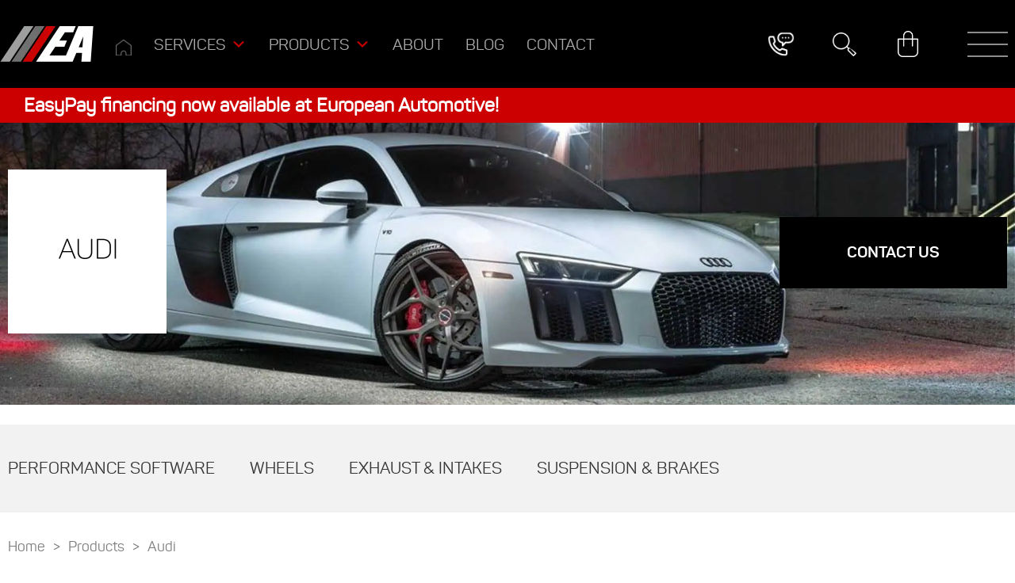

--- FILE ---
content_type: text/html; charset=UTF-8
request_url: https://europeanautomotive.ca/products/vehicles/audi/
body_size: 105511
content:
<!DOCTYPE html><html lang="en-US"><head><meta charset="UTF-8"><link rel="profile" href="https://gmpg.org/xfn/11"><link rel="preload" href="https://europeanautomotive.ca/wp-content/uploads/2025/02/panton-webfont.woff2" as="font" type="font/woff2" crossorigin><link rel="preload" href="https://europeanautomotive.ca/wp-content/uploads/2025/02/panton-semibold-italic-webfont.woff2" as="font" type="font/woff2" crossorigin><link rel="preload" href="https://europeanautomotive.ca/wp-content/uploads/2025/02/panton-semibold-webfont.woff2" as="font" type="font/woff2" crossorigin><link rel="preload" href="https://europeanautomotive.ca/wp-content/uploads/2025/02/panton-regular-italic-webfont.woff2" as="font" type="font/woff2" crossorigin><link rel="preload" href="https://europeanautomotive.ca/wp-content/uploads/2025/02/panton-light-italic-webfont.woff2" as="font" type="font/woff2" crossorigin><link rel="preload" href="https://europeanautomotive.ca/wp-content/uploads/2025/02/panton-light-webfont.woff2" as="font" type="font/woff2" crossorigin><link rel="preload" href="https://europeanautomotive.ca/wp-content/uploads/2025/02/panton-heavy-italic-webfont.woff2" as="font" type="font/woff2" crossorigin><link rel="preload" href="https://europeanautomotive.ca/wp-content/uploads/2025/02/panton-heavy-webfont.woff2" as="font" type="font/woff2" crossorigin><link rel="preload" href="https://europeanautomotive.ca/wp-content/uploads/2025/02/panton-bold-webfont.woff2" as="font" type="font/woff2" crossorigin><link rel="preload" href="https://europeanautomotive.ca/wp-content/uploads/2025/02/panton-bold-webfont.woff2" as="font" type="font/woff2" crossorigin><link rel="preload" href="https://europeanautomotive.ca/wp-content/uploads/2025/02/panton-black-italic-webfont.woff2" as="font" type="font/woff2" crossorigin><link rel="preload" href="https://europeanautomotive.ca/wp-content/uploads/2025/02/panton-webfont.woff2" as="font" type="font/woff2" crossorigin><meta name='robots' content='index, follow, max-image-preview:large, max-snippet:-1, max-video-preview:-1' /><meta name="viewport" content="width=device-width, initial-scale=1"><title>Audi Parts Ontario - European Automotive</title><link rel="preload" as="font" href="https://europeanautomotive.ca/wp-content/uploads/2025/02/panton-webfont.woff2" crossorigin><link rel="preload" as="font" href="https://europeanautomotive.ca/wp-content/uploads/2025/02/panton-semibold-italic-webfont.woff2" crossorigin><link rel="preload" as="font" href="https://europeanautomotive.ca/wp-content/uploads/2025/02/panton-semibold-webfont.woff2" crossorigin><link rel="preload" as="font" href="https://europeanautomotive.ca/wp-content/uploads/2025/02/panton-regular-italic-webfont.woff2" crossorigin><link rel="preload" as="font" href="https://europeanautomotive.ca/wp-content/uploads/2025/02/panton-light-italic-webfont.woff2" crossorigin><link rel="preload" as="font" href="https://europeanautomotive.ca/wp-content/uploads/2025/02/panton-light-webfont.woff2" crossorigin><link rel="preload" as="font" href="https://europeanautomotive.ca/wp-content/uploads/2025/02/panton-heavy-italic-webfont.woff2" crossorigin><link rel="preload" as="font" href="https://europeanautomotive.ca/wp-content/uploads/2025/02/panton-heavy-webfont.woff2" crossorigin><link rel="preload" as="font" href="https://europeanautomotive.ca/wp-content/uploads/2025/02/panton-bold-webfont.woff2" crossorigin><link rel="preload" as="font" href="https://europeanautomotive.ca/wp-content/uploads/2025/02/panton-black-italic-webfont.woff2" crossorigin><link rel="preload" as="font" href="https://europeanautomotive.ca/wp-content/plugins/elementor/assets/lib/font-awesome/webfonts/fa-solid-900.woff2" crossorigin><style id="wpr-usedcss">.fluid-width-video-wrapper{width:100%;position:relative;padding:0}.fluid-width-video-wrapper embed,.fluid-width-video-wrapper iframe,.fluid-width-video-wrapper object{position:absolute;top:0;left:0;width:100%;height:100%}img:is([sizes=auto i],[sizes^="auto," i]){contain-intrinsic-size:3000px 1500px}@font-face{font-family:Panton-Regular;font-style:normal;font-weight:400;font-display:swap;src:url('https://europeanautomotive.ca/wp-content/uploads/2025/02/panton-webfont.woff2') format('woff2')}@font-face{font-family:Panton-SemiBold-Italic;font-style:normal;font-weight:400;font-display:swap;src:url('https://europeanautomotive.ca/wp-content/uploads/2025/02/panton-semibold-italic-webfont.woff2') format('woff2')}@font-face{font-family:Panton-SemiBold;font-style:normal;font-weight:400;font-display:swap;src:url('https://europeanautomotive.ca/wp-content/uploads/2025/02/panton-semibold-webfont.woff2') format('woff2')}@font-face{font-family:Panton-Regular-Italic;font-style:normal;font-weight:400;font-display:swap;src:url('https://europeanautomotive.ca/wp-content/uploads/2025/02/panton-regular-italic-webfont.woff2') format('woff2')}@font-face{font-family:Panton-Light-Italic;font-style:normal;font-weight:400;font-display:swap;src:url('https://europeanautomotive.ca/wp-content/uploads/2025/02/panton-light-italic-webfont.woff2') format('woff2')}@font-face{font-family:Panton-Light;font-style:normal;font-weight:400;font-display:swap;src:url('https://europeanautomotive.ca/wp-content/uploads/2025/02/panton-light-webfont.woff2') format('woff2')}@font-face{font-family:Panton-Heavy-Italic;font-style:normal;font-weight:400;font-display:swap;src:url('https://europeanautomotive.ca/wp-content/uploads/2025/02/panton-heavy-italic-webfont.woff2') format('woff2')}@font-face{font-family:Panton-Heavy;font-style:normal;font-weight:400;font-display:swap;src:url('https://europeanautomotive.ca/wp-content/uploads/2025/02/panton-heavy-webfont.woff2') format('woff2')}@font-face{font-family:Panton-Bold-Italic;font-style:normal;font-weight:400;font-display:swap;src:url('https://europeanautomotive.ca/wp-content/uploads/2025/02/panton-bold-webfont.woff2') format('woff2')}@font-face{font-family:Panton-Bold;font-style:normal;font-weight:400;font-display:swap;src:url('https://europeanautomotive.ca/wp-content/uploads/2025/02/panton-bold-webfont.woff2') format('woff2')}@font-face{font-family:Panton-Black-Italic;font-style:normal;font-weight:400;font-display:swap;src:url('https://europeanautomotive.ca/wp-content/uploads/2025/02/panton-black-italic-webfont.woff2') format('woff2')}@font-face{font-family:Panton-Black;font-style:normal;font-weight:400;font-display:swap;src:url('https://europeanautomotive.ca/wp-content/uploads/2025/02/panton-webfont.woff2') format('woff2')}.hfe-scroll-to-top-wrap.hfe-scroll-to-top-hide{display:none}.hfe-reading-progress-bar{height:4px}:where(.wp-block-button__link){border-radius:9999px;box-shadow:none;padding:calc(.667em + 2px) calc(1.333em + 2px);text-decoration:none}:root :where(.wp-block-button .wp-block-button__link.is-style-outline),:root :where(.wp-block-button.is-style-outline>.wp-block-button__link){border:2px solid;padding:.667em 1.333em}:root :where(.wp-block-button .wp-block-button__link.is-style-outline:not(.has-text-color)),:root :where(.wp-block-button.is-style-outline>.wp-block-button__link:not(.has-text-color)){color:currentColor}:root :where(.wp-block-button .wp-block-button__link.is-style-outline:not(.has-background)),:root :where(.wp-block-button.is-style-outline>.wp-block-button__link:not(.has-background)){background-color:initial;background-image:none}:where(.wp-block-columns){margin-bottom:1.75em}:where(.wp-block-columns.has-background){padding:1.25em 2.375em}:where(.wp-block-post-comments input[type=submit]){border:none}:where(.wp-block-cover-image:not(.has-text-color)),:where(.wp-block-cover:not(.has-text-color)){color:#fff}:where(.wp-block-cover-image.is-light:not(.has-text-color)),:where(.wp-block-cover.is-light:not(.has-text-color)){color:#000}:root :where(.wp-block-cover h1:not(.has-text-color)),:root :where(.wp-block-cover h2:not(.has-text-color)),:root :where(.wp-block-cover h3:not(.has-text-color)),:root :where(.wp-block-cover h4:not(.has-text-color)),:root :where(.wp-block-cover h5:not(.has-text-color)),:root :where(.wp-block-cover h6:not(.has-text-color)),:root :where(.wp-block-cover p:not(.has-text-color)){color:inherit}:where(.wp-block-file){margin-bottom:1.5em}:where(.wp-block-file__button){border-radius:2em;display:inline-block;padding:.5em 1em}:where(.wp-block-file__button):where(a):active,:where(.wp-block-file__button):where(a):focus,:where(.wp-block-file__button):where(a):hover,:where(.wp-block-file__button):where(a):visited{box-shadow:none;color:#fff;opacity:.85;text-decoration:none}:where(.wp-block-form-input__input){font-size:1em;margin-bottom:.5em;padding:0 .5em}:where(.wp-block-form-input__input)[type=date],:where(.wp-block-form-input__input)[type=datetime-local],:where(.wp-block-form-input__input)[type=datetime],:where(.wp-block-form-input__input)[type=email],:where(.wp-block-form-input__input)[type=month],:where(.wp-block-form-input__input)[type=number],:where(.wp-block-form-input__input)[type=password],:where(.wp-block-form-input__input)[type=search],:where(.wp-block-form-input__input)[type=tel],:where(.wp-block-form-input__input)[type=text],:where(.wp-block-form-input__input)[type=time],:where(.wp-block-form-input__input)[type=url],:where(.wp-block-form-input__input)[type=week]{border-style:solid;border-width:1px;line-height:2;min-height:2em}:where(.wp-block-group.wp-block-group-is-layout-constrained){position:relative}:where(.wp-block-latest-comments:not([style*=line-height] .wp-block-latest-comments__comment)){line-height:1.1}:where(.wp-block-latest-comments:not([style*=line-height] .wp-block-latest-comments__comment-excerpt p)){line-height:1.8}:root :where(.wp-block-latest-posts.is-grid){padding:0}:root :where(.wp-block-latest-posts.wp-block-latest-posts__list){padding-left:0}ul{box-sizing:border-box}:root :where(.wp-block-list.has-background){padding:1.25em 2.375em}:where(.wp-block-navigation.has-background .wp-block-navigation-item a:not(.wp-element-button)),:where(.wp-block-navigation.has-background .wp-block-navigation-submenu a:not(.wp-element-button)){padding:.5em 1em}:where(.wp-block-navigation .wp-block-navigation__submenu-container .wp-block-navigation-item a:not(.wp-element-button)),:where(.wp-block-navigation .wp-block-navigation__submenu-container .wp-block-navigation-submenu a:not(.wp-element-button)),:where(.wp-block-navigation .wp-block-navigation__submenu-container .wp-block-navigation-submenu button.wp-block-navigation-item__content),:where(.wp-block-navigation .wp-block-navigation__submenu-container .wp-block-pages-list__item button.wp-block-navigation-item__content){padding:.5em 1em}:root :where(p.has-background){padding:1.25em 2.375em}:where(p.has-text-color:not(.has-link-color)) a{color:inherit}:where(.wp-block-post-comments-form input:not([type=submit])),:where(.wp-block-post-comments-form textarea){border:1px solid #949494;font-family:inherit;font-size:1em}:where(.wp-block-post-comments-form input:where(:not([type=submit]):not([type=checkbox]))),:where(.wp-block-post-comments-form textarea){padding:calc(.667em + 2px)}:where(.wp-block-post-excerpt){box-sizing:border-box;margin-bottom:var(--wp--style--block-gap);margin-top:var(--wp--style--block-gap)}:where(.wp-block-preformatted.has-background){padding:1.25em 2.375em}:where(.wp-block-search__button){border:1px solid #ccc;padding:6px 10px}:where(.wp-block-search__input){appearance:none;border:1px solid #949494;flex-grow:1;font-family:inherit;font-size:inherit;font-style:inherit;font-weight:inherit;letter-spacing:inherit;line-height:inherit;margin-left:0;margin-right:0;min-width:3rem;padding:8px;text-decoration:unset!important;text-transform:inherit}:where(.wp-block-search__button-inside .wp-block-search__inside-wrapper){background-color:#fff;border:1px solid #949494;box-sizing:border-box;padding:4px}:where(.wp-block-search__button-inside .wp-block-search__inside-wrapper) :where(.wp-block-search__button){padding:4px 8px}:root :where(.wp-block-separator.is-style-dots){height:auto;line-height:1;text-align:center}:root :where(.wp-block-separator.is-style-dots):before{color:currentColor;content:"···";font-family:serif;font-size:1.5em;letter-spacing:2em;padding-left:2em}:root :where(.wp-block-site-logo.is-style-rounded){border-radius:9999px}:root :where(.wp-block-social-links .wp-social-link a){padding:.25em}:root :where(.wp-block-social-links.is-style-logos-only .wp-social-link a){padding:0}:root :where(.wp-block-social-links.is-style-pill-shape .wp-social-link a){padding-left:.6666666667em;padding-right:.6666666667em}:root :where(.wp-block-tag-cloud.is-style-outline){display:flex;flex-wrap:wrap;gap:1ch}:root :where(.wp-block-tag-cloud.is-style-outline a){border:1px solid;font-size:unset!important;margin-right:0;padding:1ch 2ch;text-decoration:none!important}:root :where(.wp-block-table-of-contents){box-sizing:border-box}:where(.wp-block-term-description){box-sizing:border-box;margin-bottom:var(--wp--style--block-gap);margin-top:var(--wp--style--block-gap)}:where(pre.wp-block-verse){font-family:inherit}:root{--wp--preset--font-size--normal:16px;--wp--preset--font-size--huge:42px}html :where(.has-border-color){border-style:solid}html :where([style*=border-top-color]){border-top-style:solid}html :where([style*=border-right-color]){border-right-style:solid}html :where([style*=border-bottom-color]){border-bottom-style:solid}html :where([style*=border-left-color]){border-left-style:solid}html :where([style*=border-width]){border-style:solid}html :where([style*=border-top-width]){border-top-style:solid}html :where([style*=border-right-width]){border-right-style:solid}html :where([style*=border-bottom-width]){border-bottom-style:solid}html :where([style*=border-left-width]){border-left-style:solid}html :where(img[class*=wp-image-]){height:auto;max-width:100%}:where(figure){margin:0 0 1em}html :where(.is-position-sticky){--wp-admin--admin-bar--position-offset:var(--wp-admin--admin-bar--height,0px)}@media screen and (max-width:600px){html :where(.is-position-sticky){--wp-admin--admin-bar--position-offset:0px}}:root{--wp-admin-theme-color:#3858e9;--wp-admin-theme-color--rgb:56,88,233;--wp-admin-theme-color-darker-10:#2145e6;--wp-admin-theme-color-darker-10--rgb:33.0384615385,68.7307692308,230.4615384615;--wp-admin-theme-color-darker-20:#183ad6;--wp-admin-theme-color-darker-20--rgb:23.6923076923,58.1538461538,214.3076923077;--wp-admin-border-width-focus:2px}:root{--wp-block-synced-color:#7a00df;--wp-block-synced-color--rgb:122,0,223;--wp-bound-block-color:var(--wp-block-synced-color);--wp-editor-canvas-background:#ddd;--wp-admin-theme-color:#007cba;--wp-admin-theme-color--rgb:0,124,186;--wp-admin-theme-color-darker-10:#006ba1;--wp-admin-theme-color-darker-10--rgb:0,107,160.5;--wp-admin-theme-color-darker-20:#005a87;--wp-admin-theme-color-darker-20--rgb:0,90,135;--wp-admin-border-width-focus:2px}@media (min-resolution:192dpi){:root{--wp-admin-border-width-focus:1.5px}}:where(.wp-block-popup-maker-cta-button__link){border-radius:9999px;box-shadow:none;padding:1rem 2.25rem;text-decoration:none}:root :where(.wp-block-popup-maker-cta-button){font-family:inherit;font-size:var(--wp--preset--font-size--medium);font-style:normal;line-height:inherit}:root :where(.wp-block-popup-maker-cta-button .wp-block-popup-maker-cta-button__link.is-style-outline),:root :where(.wp-block-popup-maker-cta-button.is-style-outline>.wp-block-popup-maker-cta-button__link){border:1px solid;padding:calc(1rem - 1px) calc(2.25rem - 1px)}:root :where(.wp-block-popup-maker-cta-button .wp-block-popup-maker-cta-button__link.is-style-outline:not(.has-text-color)),:root :where(.wp-block-popup-maker-cta-button.is-style-outline>.wp-block-popup-maker-cta-button__link:not(.has-text-color)){color:currentColor}:root :where(.wp-block-popup-maker-cta-button .wp-block-popup-maker-cta-button__link.is-style-outline:not(.has-background)),:root :where(.wp-block-popup-maker-cta-button.is-style-outline>.wp-block-popup-maker-cta-button__link:not(.has-background)){background-color:rgba(0,0,0,0);background-image:none}:root :where(.wp-block-popup-maker-cta-button.is-style-outline>.wp-block-popup-maker-cta-button__link.wp-block-popup-maker-cta-button__link:not(.has-background):hover){background-color:color-mix(in srgb,var(--wp--preset--color--contrast) 5%,rgba(0,0,0,0))}@supports not (background-color:color-mix(in srgb,red 50%,blue)){:where(.wp-block-popup-maker-cta-button.is-style-outline>.wp-block-popup-maker-cta-button__link.wp-block-popup-maker-cta-button__link:not(.has-background):hover){filter:brightness(1.05)}}:root{--wp--preset--aspect-ratio--square:1;--wp--preset--aspect-ratio--4-3:4/3;--wp--preset--aspect-ratio--3-4:3/4;--wp--preset--aspect-ratio--3-2:3/2;--wp--preset--aspect-ratio--2-3:2/3;--wp--preset--aspect-ratio--16-9:16/9;--wp--preset--aspect-ratio--9-16:9/16;--wp--preset--color--black:#000000;--wp--preset--color--cyan-bluish-gray:#abb8c3;--wp--preset--color--white:#ffffff;--wp--preset--color--pale-pink:#f78da7;--wp--preset--color--vivid-red:#cf2e2e;--wp--preset--color--luminous-vivid-orange:#ff6900;--wp--preset--color--luminous-vivid-amber:#fcb900;--wp--preset--color--light-green-cyan:#7bdcb5;--wp--preset--color--vivid-green-cyan:#00d084;--wp--preset--color--pale-cyan-blue:#8ed1fc;--wp--preset--color--vivid-cyan-blue:#0693e3;--wp--preset--color--vivid-purple:#9b51e0;--wp--preset--color--contrast:var(--contrast);--wp--preset--color--contrast-2:var(--contrast-2);--wp--preset--color--contrast-3:var(--contrast-3);--wp--preset--color--base:var(--base);--wp--preset--color--base-2:var(--base-2);--wp--preset--color--base-3:var(--base-3);--wp--preset--color--accent:var(--accent);--wp--preset--gradient--vivid-cyan-blue-to-vivid-purple:linear-gradient(135deg,rgb(6, 147, 227) 0%,rgb(155, 81, 224) 100%);--wp--preset--gradient--light-green-cyan-to-vivid-green-cyan:linear-gradient(135deg,rgb(122, 220, 180) 0%,rgb(0, 208, 130) 100%);--wp--preset--gradient--luminous-vivid-amber-to-luminous-vivid-orange:linear-gradient(135deg,rgb(252, 185, 0) 0%,rgb(255, 105, 0) 100%);--wp--preset--gradient--luminous-vivid-orange-to-vivid-red:linear-gradient(135deg,rgb(255, 105, 0) 0%,rgb(207, 46, 46) 100%);--wp--preset--gradient--very-light-gray-to-cyan-bluish-gray:linear-gradient(135deg,rgb(238, 238, 238) 0%,rgb(169, 184, 195) 100%);--wp--preset--gradient--cool-to-warm-spectrum:linear-gradient(135deg,rgb(74, 234, 220) 0%,rgb(151, 120, 209) 20%,rgb(207, 42, 186) 40%,rgb(238, 44, 130) 60%,rgb(251, 105, 98) 80%,rgb(254, 248, 76) 100%);--wp--preset--gradient--blush-light-purple:linear-gradient(135deg,rgb(255, 206, 236) 0%,rgb(152, 150, 240) 100%);--wp--preset--gradient--blush-bordeaux:linear-gradient(135deg,rgb(254, 205, 165) 0%,rgb(254, 45, 45) 50%,rgb(107, 0, 62) 100%);--wp--preset--gradient--luminous-dusk:linear-gradient(135deg,rgb(255, 203, 112) 0%,rgb(199, 81, 192) 50%,rgb(65, 88, 208) 100%);--wp--preset--gradient--pale-ocean:linear-gradient(135deg,rgb(255, 245, 203) 0%,rgb(182, 227, 212) 50%,rgb(51, 167, 181) 100%);--wp--preset--gradient--electric-grass:linear-gradient(135deg,rgb(202, 248, 128) 0%,rgb(113, 206, 126) 100%);--wp--preset--gradient--midnight:linear-gradient(135deg,rgb(2, 3, 129) 0%,rgb(40, 116, 252) 100%);--wp--preset--font-size--small:13px;--wp--preset--font-size--medium:20px;--wp--preset--font-size--large:36px;--wp--preset--font-size--x-large:42px;--wp--preset--spacing--20:0.44rem;--wp--preset--spacing--30:0.67rem;--wp--preset--spacing--40:1rem;--wp--preset--spacing--50:1.5rem;--wp--preset--spacing--60:2.25rem;--wp--preset--spacing--70:3.38rem;--wp--preset--spacing--80:5.06rem;--wp--preset--shadow--natural:6px 6px 9px rgba(0, 0, 0, .2);--wp--preset--shadow--deep:12px 12px 50px rgba(0, 0, 0, .4);--wp--preset--shadow--sharp:6px 6px 0px rgba(0, 0, 0, .2);--wp--preset--shadow--outlined:6px 6px 0px -3px rgb(255, 255, 255),6px 6px rgb(0, 0, 0);--wp--preset--shadow--crisp:6px 6px 0px rgb(0, 0, 0)}:where(.is-layout-flex){gap:.5em}:where(.is-layout-grid){gap:.5em}:where(.wp-block-post-template.is-layout-flex){gap:1.25em}:where(.wp-block-post-template.is-layout-grid){gap:1.25em}:where(.wp-block-term-template.is-layout-flex){gap:1.25em}:where(.wp-block-term-template.is-layout-grid){gap:1.25em}:where(.wp-block-columns.is-layout-flex){gap:2em}:where(.wp-block-columns.is-layout-grid){gap:2em}:root :where(.wp-block-pullquote){font-size:1.5em;line-height:1.6}.woocommerce img,.woocommerce-page img{height:auto;max-width:100%}:root{--woocommerce:#720eec;--wc-green:#7ad03a;--wc-red:#a00;--wc-orange:#ffba00;--wc-blue:#2ea2cc;--wc-primary:#720eec;--wc-primary-text:#fcfbfe;--wc-secondary:#e9e6ed;--wc-secondary-text:#515151;--wc-highlight:#958e09;--wc-highligh-text:white;--wc-content-bg:#fff;--wc-subtext:#767676;--wc-form-border-color:rgba(32, 7, 7, .8);--wc-form-border-radius:4px;--wc-form-border-width:1px}@media (max-width:768px){.woocommerce .woocommerce-ordering,.woocommerce-page .woocommerce-ordering{float:none}.woocommerce .woocommerce-ordering select{max-width:100%}.woocommerce ul.products li.product,.woocommerce-page ul.products li.product,.woocommerce-page[class*=columns-] ul.products li.product,.woocommerce[class*=columns-] ul.products li.product{width:100%;float:none}}.close-modal{display:none;border:0;margin-top:10px}.close-modal:focus{outline:skyblue dashed 1px;border-radius:5px}.modal-wrapper{display:none;position:fixed;z-index:9999;left:0;top:0;width:100%;height:100%;overflow:auto}.wp-post-modal{display:none}.modal-wrapper.styled{background-color:#000;background-color:rgba(0,0,0,.9)}.modal-wrapper.styled .wp-post-modal{position:relative;background-color:#fefefe;margin:10vh auto;padding:20px;border:1px solid #888;width:70%;transition:all 2s ease}.modal-wrapper.styled .wp-post-modal .close-modal{background:0 0;position:absolute;top:-6px;right:10px;font-size:2em;color:#333;cursor:pointer;z-index:1}.modal-wrapper.styled .wp-post-modal h1{font-size:2.5em;margin:.3em 0}.modal-wrapper.styled .wp-post-modal h2{font-size:2em;margin:.3em 0}.modal-wrapper.styled .wp-post-modal h3{font-size:1.75em;margin:.3em 0}.modal-wrapper.styled .wp-post-modal h4{font-size:1.5em;margin:.3em 0}.modal-wrapper.styled .wp-post-modal h5{font-size:1.25em;margin:.3em 0}.modal-wrapper.styled .wp-post-modal ul li{line-height:1em;padding-bottom:.5em;text-align:justify}.modal-wrapper.styled .wp-post-modal ul li{list-style:disc;margin-left:30px}.modal-wrapper.styled .wp-post-modal input[type=password]{margin:5px 0 10px;width:25%;padding:7px 0 7px 4px;border:1px solid #e3e3e3}.wpcf7 .screen-reader-response{position:absolute;overflow:hidden;clip:rect(1px,1px,1px,1px);clip-path:inset(50%);height:1px;width:1px;margin:-1px;padding:0;border:0;word-wrap:normal!important}.wpcf7 .hidden-fields-container{display:none}.wpcf7 form .wpcf7-response-output{margin:2em .5em 1em;padding:.2em 1em;border:2px solid #00a0d2}.wpcf7 form.init .wpcf7-response-output,.wpcf7 form.resetting .wpcf7-response-output,.wpcf7 form.submitting .wpcf7-response-output{display:none}.wpcf7-form-control-wrap{position:relative}.wpcf7-list-item{display:inline-block;margin:0 0 0 1em}.wpcf7-list-item-label::after,.wpcf7-list-item-label::before{content:" "}.wpcf7 [inert]{opacity:.5}.wpcf7 input[type=file]{cursor:pointer}.wpcf7 input[type=file]:disabled{cursor:default}.wpcf7 .wpcf7-submit:disabled{cursor:not-allowed}.wpcf7 input[type=email],.wpcf7 input[type=tel],.wpcf7 input[type=url]{direction:ltr}:root{--direction-multiplier:1}body.rtl,html[dir=rtl]{--direction-multiplier:-1}.elementor *,.elementor :after,.elementor :before{box-sizing:border-box}.elementor a{box-shadow:none;text-decoration:none}.elementor img{border:none;border-radius:0;box-shadow:none;height:auto;max-width:100%}.elementor .elementor-widget:not(.elementor-widget-text-editor):not(.elementor-widget-theme-post-content) figure{margin:0}.elementor embed,.elementor iframe,.elementor object,.elementor video{border:none;line-height:1;margin:0;max-width:100%;width:100%}.elementor-element{--flex-direction:initial;--flex-wrap:initial;--justify-content:initial;--align-items:initial;--align-content:initial;--gap:initial;--flex-basis:initial;--flex-grow:initial;--flex-shrink:initial;--order:initial;--align-self:initial;align-self:var(--align-self);flex-basis:var(--flex-basis);flex-grow:var(--flex-grow);flex-shrink:var(--flex-shrink);order:var(--order)}.elementor-element:where(.e-con-full,.elementor-widget){align-content:var(--align-content);align-items:var(--align-items);flex-direction:var(--flex-direction);flex-wrap:var(--flex-wrap);gap:var(--row-gap) var(--column-gap);justify-content:var(--justify-content)}:root{--page-title-display:block}.elementor-section{position:relative}.elementor-section .elementor-container{display:flex;margin-inline:auto;position:relative}@media (max-width:1024px){.elementor-section .elementor-container{flex-wrap:wrap}}.elementor-section.elementor-section-stretched{position:relative;width:100%}.elementor-widget-wrap{align-content:flex-start;flex-wrap:wrap;position:relative;width:100%}.elementor:not(.elementor-bc-flex-widget) .elementor-widget-wrap{display:flex}.elementor-widget-wrap>.elementor-element{width:100%}.elementor-widget{position:relative}.elementor-widget:not(:last-child){margin-block-end:var(--kit-widget-spacing,20px)}.elementor-column{display:flex;min-height:1px;position:relative}.elementor-column-gap-default>.elementor-column>.elementor-element-populated{padding:10px}@media (min-width:768px){.elementor-column.elementor-col-50{width:50%}.elementor-column.elementor-col-100{width:100%}}@media (prefers-reduced-motion:no-preference){html{scroll-behavior:smooth}}.elementor-element:where(:not(.e-con)):where(:not(.e-div-block-base)) .elementor-widget-container,.elementor-element:where(:not(.e-con)):where(:not(.e-div-block-base)):not(:has(.elementor-widget-container)){transition:background .3s,border .3s,border-radius .3s,box-shadow .3s,transform var(--e-transform-transition-duration,.4s)}.elementor-heading-title{line-height:1;margin:0;padding:0}.elementor-button{background-color:#69727d;border-radius:3px;color:#fff;display:inline-block;fill:#fff;font-size:15px;line-height:1;padding:12px 24px;text-align:center;transition:all .3s}.elementor-button:focus,.elementor-button:hover,.elementor-button:visited{color:#fff}.elementor-button-content-wrapper{display:flex;flex-direction:row;gap:5px;justify-content:center}.elementor-button-text{display:inline-block}.elementor-button span{text-decoration:inherit}@media (prefers-reduced-motion:reduce){html *{transition-delay:0s!important;transition-duration:0s!important}}@media (min-width:768px) and (max-width:1024px){.elementor .elementor-hidden-tablet{display:none}}@media (min-width:1025px) and (max-width:99999px){.elementor .elementor-hidden-desktop{display:none}}.elementor-kit-13{--e-global-color-primary:#6EC1E4;--e-global-color-secondary:#54595F;--e-global-color-text:#7A7A7A;--e-global-color-accent:#61CE70;--e-global-color-3a0cc3ba:#4054B2;--e-global-color-265373fe:#23A455;--e-global-color-6e62175:#000;--e-global-color-46cdd937:#FFF;--e-global-typography-primary-font-family:"Roboto";--e-global-typography-primary-font-weight:600;--e-global-typography-secondary-font-family:"Roboto Slab";--e-global-typography-secondary-font-weight:400;--e-global-typography-text-font-family:"Roboto";--e-global-typography-text-font-weight:400;--e-global-typography-accent-font-family:"Roboto";--e-global-typography-accent-font-weight:500}.elementor-section.elementor-section-boxed>.elementor-container{max-width:1140px}.elementor-widget:not(:last-child){margin-block-end:20px}.elementor-element{--widgets-spacing:20px 20px;--widgets-spacing-row:20px;--widgets-spacing-column:20px}@media(max-width:1024px){.elementor-section.elementor-section-boxed>.elementor-container{max-width:1024px}}@media(max-width:767px){.elementor-section.elementor-section-boxed>.elementor-container{max-width:767px}}@font-face{font-display:swap;font-family:dashicons;src:url("https://europeanautomotive.ca/wp-includes/fonts/dashicons.eot?99ac726223c749443b642ce33df8b800");src:url("https://europeanautomotive.ca/wp-includes/fonts/dashicons.eot?99ac726223c749443b642ce33df8b800#iefix") format("embedded-opentype"),url("[data-uri]") format("woff"),url("https://europeanautomotive.ca/wp-includes/fonts/dashicons.ttf?99ac726223c749443b642ce33df8b800") format("truetype");font-weight:400;font-style:normal}.fa{display:inline-block;font:14px/1 FontAwesome;font-size:inherit;text-rendering:auto;-webkit-font-smoothing:antialiased;-moz-osx-font-smoothing:grayscale}#place_order.ppcp-hidden{display:none!important}.ppcp-disabled{cursor:not-allowed;-webkit-filter:grayscale(100%);filter:grayscale(100%)}.ppcp-disabled *{pointer-events:none}.ppc-button-wrapper .ppcp-messages:first-child{padding-top:10px}#ppc-button-ppcp-gateway{line-height:0}#ppc-button-ppcp-gateway div[class^=item-]{margin-top:14px}#ppc-button-ppcp-gateway div[class^=item-]:first-child{margin-top:0}#ppc-button-minicart{line-height:0;display:block}.ppcp-button-apm{--apm-button-border-radius:4px;overflow:hidden;min-width:0;max-width:750px;line-height:0;border-radius:var(--apm-button-border-radius);height:45px;margin-top:14px}.ppcp-width-min .ppcp-button-apm{height:35px}.ppcp-width-300 .ppcp-button-apm{height:45px}.ppcp-width-500 .ppcp-button-apm{height:55px}.wp-admin .ppcp-button-apm{pointer-events:none}@media (max-width:767px){.elementor-column{width:100%}.elementor .elementor-hidden-mobile{display:none}}#menu-all-brands li a{pointer-events:auto}@media only screen and (max-width:1920px) and (min-width:992px){.main-navigation{padding:0 0 0 15px;font-family:Panton-Regular,Sans-serif;background:0 0!important}.main-navigation,.main-navigation ul ul{background:0 0}.main-navigation ul ul{pointer-events:auto}#mega-menu-wrap-primary{position:static!important;background:0 0!important}#mega-menu-wrap-primary #mega-menu-primary{position:static!important}#mega-menu-wrap-primary #mega-menu-primary>li.mega-menu-item{margin:0 15px}#mega-menu-wrap-primary #mega-menu-primary>li.mega-menu-item>a.mega-menu-link{height:auto!important}#mega-menu-wrap-primary #mega-menu-primary>li.mega-menu-tabbed>ul.mega-sub-menu{padding:30px 0}#mega-menu-wrap-primary #mega-menu-primary>li.mega-menu-tabbed>ul.mega-sub-menu>li.mega-menu-item>ul.mega-sub-menu{background:#fff}#site-navigation #mega-menu-wrap-primary #mega-menu-primary>li.mega-menu-tabbed>ul.mega-sub-menu>li.mega-menu-item{margin-top:30px}#mega-menu-wrap-primary #mega-menu-primary>li.mega-menu-item>a.mega-menu-link{padding:34px 26px 34px 28px!important}#site-navigation #mega-menu-wrap-primary #mega-menu-primary>li.mega-menu-tabbed>ul.mega-sub-menu>li.mega-menu-item>a.mega-menu-link{background:0 0!important;padding:0 20px 0 100px;color:#858585}#mega-menu-wrap-primary #mega-menu-primary>li.mega-menu-tabbed>ul.mega-sub-menu>li.mega-menu-item>a.mega-menu-link{float:none!important;display:inline-block!important}#mega-menu-wrap-primary #mega-menu-primary>li.mega-menu-tabbed>ul.mega-sub-menu>li.mega-menu-item.mega-toggle-on>a.mega-menu-link,#mega-menu-wrap-primary #mega-menu-primary>li.mega-menu-tabbed>ul.mega-sub-menu>li.mega-menu-item>a.mega-menu-link:focus,#mega-menu-wrap-primary #mega-menu-primary>li.mega-menu-tabbed>ul.mega-sub-menu>li.mega-menu-item>a.mega-menu-link:hover{background:0 0;color:#c00!important}#mega-menu-wrap-primary #mega-menu-primary>li.mega-menu-tabbed>ul.mega-sub-menu>li.mega-menu-item.mega-toggle-on>a.mega-menu-link span.mega-indicator,#mega-menu-wrap-primary #mega-menu-primary>li.mega-menu-tabbed>ul.mega-sub-menu>li.mega-menu-item>a.mega-menu-link:focus span.mega-indicator,#mega-menu-wrap-primary #mega-menu-primary>li.mega-menu-tabbed>ul.mega-sub-menu>li.mega-menu-item>a.mega-menu-link:hover span.mega-indicator{border-top:1px solid #c00!important}#site-navigation #mega-menu-wrap-primary #mega-menu-primary li.mega-menu-item-has-children li.mega-menu-item-has-children>a.mega-menu-link>span.mega-indicator{display:block;border-top:1px solid #ebebeb;width:105%;margin-right:0;margin-top:10px}#site-navigation #mega-menu-wrap-primary #mega-menu-primary>li.mega-menu-tabbed>ul.mega-sub-menu>li.mega-menu-item.mega-menu-item-has-children>a.mega-menu-link>span.mega-indicator:after{display:none}#mega-menu-wrap-primary #mega-menu-primary>li.mega-menu-megamenu>ul.mega-sub-menu li.mega-menu-column>ul.mega-sub-menu>li.mega-menu-item h4.mega-block-title,#mega-menu-wrap-primary #mega-menu-primary>li.mega-menu-megamenu>ul.mega-sub-menu>li.mega-menu-item h4.mega-block-title{color:#c30b0a;font-size:20px!important;font-family:Panton-SemiBold,Sans-serif!important;letter-spacing:1px}#site-navigation #mega-menu-wrap-primary #mega-menu-primary>li.mega-menu-tabbed>ul.mega-sub-menu>li.mega-menu-item#mega-menu-item-182>a.mega-menu-link{background:#c00!important;padding:6px 25px;width:auto;margin:30px 30px 0 90px;color:#fff!important;text-align:center}#site-navigation #mega-menu-wrap-primary #mega-menu-primary>li.mega-menu-tabbed>ul.mega-sub-menu>li.mega-menu-item#mega-menu-item-182>a.mega-menu-link:hover{opacity:.8}#mega-menu-wrap-primary #mega-menu-primary>li.mega-menu-megamenu>ul.mega-sub-menu{padding-top:50px!important}#mega-menu-85-0{padding-top:48px!important;padding-bottom:48px!important}#mega-menu-item-media_gallery-6{padding:0 25px 0 50px}#mega-menu-item-media_gallery-6 h4.mega-block-title{padding:0 20px!important}#mega-menu-item-media_gallery-6 h4.mega-block-title a{display:block;color:#c00!important;font-size:20px!important;font-family:Panton-SemiBold,Sans-serif!important;letter-spacing:1px}#mega-menu-item-media_gallery-6 h4.mega-block-title a::after{content:"";font-family:dashicons;transform:rotate(-90deg);font-size:26px;position:absolute;top:9px}#mega-menu-item-media_gallery-6 .gallery .gallery-item{float:left;padding:0 22px!important;max-width:50%}#mega-menu-item-media_gallery-6 .gallery .gallery-item img{width:100%!important;height:auto!important}#mega-menu-item-media_gallery-6 .gallery-caption a{font-size:20px;color:#343434;text-align:left}#menu-service-mega-menu{background:0 0;position:static;opacity:1;height:auto;margin:25px 0 0;padding:0;box-shadow:none;width:100%}#menu-service-mega-menu li{padding:5px 0}#menu-service-mega-menu li a{color:grey;font-size:16px;text-transform:uppercase;pointer-events:auto}#menu-service-mega-menu li a:hover{color:#c00}#mega-menu-item-nav_menu-6{background:#fff}#menu-by-service-type{opacity:1;height:auto;position:static;width:100%;background:0 0;box-shadow:none}#menu-by-service-type li{width:20%;color:grey;padding:20px 10px;box-sizing:border-box}#menu-by-service-type{color:#888}#menu-by-service-type li a{color:#888;pointer-events:auto;font-size:20px;text-transform:uppercase}#menu-by-service-type li a:hover{color:#c00}#mega-menu-93-0{padding:50px}.menu-by-service-type-container{padding:28px 50px}.menu-products-by-vehicle-container{padding:28px 50px}#menu-products-by-vehicle{opacity:1;height:auto;position:static;width:100%;background:0 0;box-shadow:none;color:#888}#menu-products-by-vehicle li{width:20%;color:grey;padding:20px 10px;box-sizing:border-box}#menu-products-by-vehicle li a{color:#888;pointer-events:auto;font-size:20px;text-transform:uppercase}#menu-products-by-vehicle li a:hover{color:#c00}.gallery{margin-bottom:0!important}#mega-menu-item-media_gallery-4{padding:0!important}.gallery-columns-5 .gallery-item{position:relative}#mega-menu-item-media_gallery-4 .gallery-icon{padding:0;background:#000}#mega-menu-item-media_gallery-4 .gallery-icon img{background:#000;opacity:.5;width:100%}#mega-menu-item-media_gallery-4 .gallery-caption{display:block;position:absolute;bottom:28px;width:auto;color:#fff;font-size:24px;font-family:Panton-SemiBold,Sans-serif;text-align:left;padding:0 0 0 20px;line-height:30px;min-height:80px}#mega-menu-item-media_gallery-4 .gallery-caption a{color:#fff;font-size:24px;font-family:Panton-SemiBold,Sans-serif}#mega-menu-94-0{padding-top:50px!important}#menu-all-brands{display:block;opacity:1;visibility:inherit;height:auto;position:static;background:0 0;width:100%;padding:0;box-sizing:border-box;box-shadow:none}#menu-all-brands li{float:left;width:33.3333%;padding:4px 0 0;box-sizing:border-box}#menu-all-brands li a{color:#888;text-transform:uppercase;font-size:20px}#menu-all-brands li a:hover{color:#c00}#mega-menu-item-media_gallery-5{padding:15px 60px!important}#mega-menu-item-nav_menu-5{border-left:1px solid #ccc!important;padding:15px 0 0 60px!important}#mega-menu-wrap-primary .mega-menu-toggle .mega-toggle-block-1 .mega-toggle-label .mega-toggle-label-closed{display:none}#mega-menu-wrap-primary #mega-menu-primary li.mega-menu-item a.mega-menu-link::before{color:#c00!important}}@media only screen and (max-width:1620px) and (min-width:992px){#mega-menu-item-media_gallery-4 .gallery-caption{font-size:18px}#mega-menu-item-media_gallery-4 .gallery-caption a{font-size:18px}#menu-all-brands li a{font-size:16px}#mega-menu-item-nav_menu-5{padding:15px 0 0 30px!important}#menu-by-service-type li a{font-size:18px}#menu-products-by-vehicle li a{font-size:18px}#menu-service-mega-menu li a{font-size:16px}#mega-menu-item-media_gallery-6 .gallery-caption a{font-size:18px}#site-navigation #mega-menu-wrap-primary #mega-menu-primary>li.mega-menu-tabbed>ul.mega-sub-menu>li.mega-menu-item>a.mega-menu-link{font-size:18px}#mega-menu-wrap-primary #mega-menu-primary>li.mega-menu-megamenu>ul.mega-sub-menu li.mega-menu-column>ul.mega-sub-menu>li.mega-menu-item h4.mega-block-title,#mega-menu-wrap-primary #mega-menu-primary>li.mega-menu-megamenu>ul.mega-sub-menu>li.mega-menu-item h4.mega-block-title{font-size:18px!important}}@media only screen and (max-width:1200px) and (min-width:992px){#site-navigation #mega-menu-wrap-primary #mega-menu-primary>li.mega-menu-tabbed>ul.mega-sub-menu>li.mega-menu-item>a.mega-menu-link{padding:0 20px}#mega-menu-item-media_gallery-4 .gallery-caption{font-size:16px}#mega-menu-item-media_gallery-4 .gallery-caption a{font-size:16px}#menu-all-brands li a{font-size:16px}#menu-by-service-type li a{font-size:16px}#menu-products-by-vehicle li a{font-size:16px}#menu-service-mega-menu li a{font-size:16px}#mega-menu-item-media_gallery-6 .gallery-caption a{font-size:16px}#site-navigation #mega-menu-wrap-primary #mega-menu-primary>li.mega-menu-tabbed>ul.mega-sub-menu>li.mega-menu-item>a.mega-menu-link{font-size:16px}#mega-menu-wrap-primary #mega-menu-primary>li.mega-menu-megamenu>ul.mega-sub-menu li.mega-menu-column>ul.mega-sub-menu>li.mega-menu-item h4.mega-block-title,#mega-menu-wrap-primary #mega-menu-primary>li.mega-menu-megamenu>ul.mega-sub-menu>li.mega-menu-item h4.mega-block-title{font-size:16px!important}#mega-menu-94-0{padding-top:30px!important}#mega-menu-wrap-primary #mega-menu-primary>li.mega-menu-megamenu>ul.mega-sub-menu{padding-top:10px!important}#site-navigation #mega-menu-wrap-primary #mega-menu-primary>li.mega-menu-tabbed>ul.mega-sub-menu>li.mega-menu-item#mega-menu-item-182>a.mega-menu-link{margin:30px 20px 0}}@media only screen and (max-width:1300px) and (min-width:992px){#mega-menu-wrap-primary #mega-menu-primary>li.mega-menu-item>a.mega-menu-link{padding:35px 18px 31px!important}}@media only screen and (max-width:1200px) and (min-width:992px){#mega-menu-wrap-primary #mega-menu-primary>li.mega-menu-item>a.mega-menu-link{font-size:18px!important;padding:35px 10px 31px!important}}@media (max-width:1600px){#site-navigation #mega-menu-wrap-primary #mega-menu-primary>li.mega-menu-tabbed>ul.mega-sub-menu>li.mega-menu-item#mega-menu-item-182>a.mega-menu-link{padding:6px 15px}#site-navigation #mega-menu-wrap-primary #mega-menu-primary>li.mega-menu-tabbed>ul.mega-sub-menu>li.mega-menu-item#mega-menu-item-182>a.mega-menu-link{font-size:16px}}@media (max-width:991px){#mega-menu-wrap-primary #mega-menu-primary>li.mega-menu-item>a.mega-menu-link{font-size:15px!important}#mega-menu-wrap-primary #mega-menu-primary>li.mega-menu-tabbed>ul.mega-sub-menu>li.mega-menu-item>a.mega-menu-link{font-size:15px!important}.mega-menu-toggle{position:absolute;right:0}#mega-menu-wrap-primary .mega-menu-toggle{background:0 0!important;height:auto;top:0;display:block!important}.mega-toggle-block{background:var(--wpr-bg-d8401a7c-d67a-4121-857b-200e4761b960) 50% 50% no-repeat;padding:0;width:70px;height:80px!important;display:block!important}.menu-icon{visibility:hidden}#mega-menu-wrap-primary{position:static!important}#mega-menu-wrap-primary .mega-menu-toggle .mega-toggle-block-1:after{display:none}#mega-menu-wrap-primary .mega-toggle-label{display:none!important}#mega-menu-wrap-primary #mega-menu-primary{position:fixed!important;width:100%!important;left:0!important;top:80px!important;height:calc(100% - 80px)!important;overflow:scroll!important}#mega-menu-item-media_gallery-6{padding:0!important}#mega-menu-item-media_gallery-6 .gallery{margin:0}#mega-menu-item-media_gallery-6 img{height:auto!important}#mega-menu-item-media_gallery-6 .gallery .gallery-item{max-width:100%}#mega-menu-item-media_gallery-6 .gallery .gallery-item .gallery-caption a{color:#666;font-size:15px;display:block;float:left;clear:none;padding:5px 0}#mega-menu-item-media_gallery-6 .gallery .gallery-item .gallery-icon{display:none}#mega-menu-93-0-0 .mega-menu-item-nav_menu-6{padding:0!important}#menu-products-by-vehicle{background:0 0;opacity:1;height:auto;display:block;position:static;box-shadow:none;width:100%}#menu-products-by-vehicle li a{color:#666}#mega-menu-item-166 .mega-menu-item-nav_menu-7{padding:0!important}#menu-by-service-type{background:0 0;opacity:1;height:auto;display:block;position:static;box-shadow:none;width:100%}#menu-by-service-type li a{color:#666;padding:5px 0;text-transform:uppercase}#menu-all-brands{background:0 0;opacity:1;height:auto;display:block;position:static;box-shadow:none;width:100%}#menu-all-brands li{width:50%;float:left}#menu-all-brands li a{color:#666;text-transform:uppercase;padding:5px 0}#mega-menu-wrap-primary #mega-menu-primary>li.mega-menu-item.desktop-hide{display:block!important}#mega-menu-item-media_gallery-4 .gallery-item .gallery-icon{display:none}#mega-menu-item-media_gallery-4 .gallery .gallery-item .gallery-caption a{color:#666;font-size:15px;display:block;float:left;clear:none;padding:5px 0}.mega-menu-item-media_gallery-4{padding:0!important}.gallery-columns-5 .gallery-item{max-width:50%!important;display:block;padding:0 10px 0 0;float:left;box-sizing:border-box;text-align:left}#menu-by-service-type li.menu-item{width:50%}#menu-products-by-vehicle li.menu-item{width:50%}#menu-products-by-vehicle li a{text-transform:uppercase;padding:5px 0}#menu-products-by-vehicle li a:hover{color:#c00}#menu-by-service-type li a:hover{color:#c00}#menu-all-brands li a:hover{color:#c00}#mega-menu-wrap-primary #mega-menu-primary>li.mega-menu-tabbed>ul.mega-sub-menu>li.mega-menu-item>a.mega-menu-link{text-transform:uppercase!important}#mega-menu-item-nav_menu-4{padding:0!important}#menu-service-mega-menu{background:0 0;opacity:1;height:auto;display:block;position:static;box-shadow:none;width:100%}#menu-service-mega-menu li a{color:#666;text-transform:uppercase;padding:5px 0}.main-navigation ul ul{pointer-events:auto!important}.mega-menu-item-media_gallery-5{padding:0!important}#mega-menu-wrap-primary #mega-menu-primary{z-index:99}}.lb-loader,.lightbox{text-align:center;line-height:0;position:absolute;left:0}body.lb-disable-scrolling{overflow:hidden}.lightboxOverlay{position:absolute;top:0;left:0;z-index:9999;background-color:#000;opacity:.8;display:none}.lightbox{width:100%;z-index:10000;font-weight:400;outline:0}.lightbox .lb-image{display:block;height:auto;max-width:inherit;max-height:none;border-radius:3px;border:4px solid #fff}.lightbox a img{border:none}.lb-outerContainer{position:relative;width:250px;height:250px;margin:0 auto;border-radius:4px;background-color:#fff}.lb-outerContainer:after{content:"";display:table;clear:both}.lb-loader{top:43%;height:25%;width:100%}.lb-cancel{display:block;width:32px;height:32px;margin:0 auto;background:var(--wpr-bg-087a61ea-e10d-42c8-8686-53a0895dc14b) no-repeat}.lb-nav{position:absolute;top:0;left:0;height:100%;width:100%;z-index:10}.lb-container>.nav{left:0}.lb-nav a{outline:0;background-image:url([data-uri])}.lb-next,.lb-prev{height:100%;cursor:pointer;display:block}.lb-nav a.lb-prev{width:34%;left:0;float:left;background:var(--wpr-bg-781b1577-f130-42dc-ae8d-719df1cdaacb) left 48% no-repeat;opacity:0;-webkit-transition:opacity .6s;-moz-transition:opacity .6s;-o-transition:opacity .6s;transition:opacity .6s}.lb-nav a.lb-prev:hover{opacity:1}.lb-nav a.lb-next{width:64%;right:0;float:right;background:var(--wpr-bg-4f7b7abe-a6cf-4d06-bde4-c6e368019bba) right 48% no-repeat;opacity:0;-webkit-transition:opacity .6s;-moz-transition:opacity .6s;-o-transition:opacity .6s;transition:opacity .6s}.lb-nav a.lb-next:hover{opacity:1}.lb-dataContainer{margin:0 auto;padding-top:5px;width:100%;border-bottom-left-radius:4px;border-bottom-right-radius:4px}.lb-dataContainer:after{content:"";display:table;clear:both}.lb-data{padding:0 4px;color:#ccc}.lb-data .lb-details{width:85%;float:left;text-align:left;line-height:1.1em}.lb-data .lb-caption{font-size:13px;font-weight:700;line-height:1em}.lb-data .lb-caption a{color:#4ae}.lb-data .lb-number{display:block;clear:left;padding-bottom:1em;font-size:12px;color:#999}.lb-data .lb-close{display:block;float:right;width:30px;height:30px;background:var(--wpr-bg-daa0799f-bf5d-4174-b831-2aa985432493) top right no-repeat;text-align:right;outline:0;opacity:.7;-webkit-transition:opacity .2s;-moz-transition:opacity .2s;-o-transition:opacity .2s;transition:opacity .2s}.lb-data .lb-close:hover{cursor:pointer;opacity:1}.fancybox-image,.fancybox-inner,.fancybox-nav,.fancybox-nav span,.fancybox-outer,.fancybox-skin,.fancybox-tmp,.fancybox-wrap,.fancybox-wrap iframe,.fancybox-wrap object{padding:0;margin:0;border:0;outline:0;vertical-align:top}.fancybox-wrap{position:absolute;top:0;left:0;-webkit-transform:translate3d(0,0,0);transform:translate3d(0,0,0);z-index:8020}.fancybox-skin{position:relative;background:#f9f9f9;color:#444;text-shadow:none;-webkit-border-radius:4px;-moz-border-radius:4px;border-radius:4px}.fancybox-opened{z-index:8030}.fancybox-opened .fancybox-skin{-webkit-box-shadow:0 10px 25px rgba(0,0,0,.5);-moz-box-shadow:0 10px 25px rgba(0,0,0,.5);box-shadow:0 10px 25px rgba(0,0,0,.5)}.fancybox-inner,.fancybox-outer{position:relative}.fancybox-inner{overflow:hidden}.fancybox-error{color:#444;font:14px/20px "Helvetica Neue",Helvetica,Arial,sans-serif;margin:0;padding:15px;white-space:nowrap}.fancybox-image{display:block;width:100%;height:100%}.fancybox-image{max-width:100%;max-height:100%}#fancybox-loading,.fancybox-close,.fancybox-next span,.fancybox-prev span{background-image:var(--wpr-bg-38c501e8-a903-4675-9b4f-d15a98e0b031)}#fancybox-loading{position:fixed;top:50%;left:50%;margin-top:-22px;margin-left:-22px;background-position:0 -108px;opacity:.8;cursor:pointer;z-index:8060}#fancybox-loading div{width:44px;height:44px;background:var(--wpr-bg-12b7ae92-8ed2-4fd7-87ab-fe2f28cb16c7) center center no-repeat}.fancybox-close{position:absolute;top:-18px;right:-18px;width:36px;height:36px;cursor:pointer;z-index:8040}.fancybox-nav{position:absolute;top:0;width:40%;height:100%;cursor:pointer;text-decoration:none;background:var(--wpr-bg-d6476ec5-27ef-4191-902c-ad9df817dbdd);-webkit-tap-highlight-color:transparent;z-index:8040}.fancybox-prev{left:0}.fancybox-next{right:0}.fancybox-nav span{position:absolute;top:50%;width:36px;height:34px;margin-top:-18px;cursor:pointer;z-index:8040;visibility:hidden}.fancybox-prev span{left:10px;background-position:0 -36px}.fancybox-next span{right:10px;background-position:0 -72px}.fancybox-nav:hover span{visibility:visible}.fancybox-tmp{position:absolute;top:-99999px;left:-99999px;max-width:99999px;max-height:99999px;overflow:visible!important}.fancybox-lock{overflow:visible!important;width:auto}.fancybox-lock body{overflow:hidden!important}.fancybox-lock-test{overflow-y:hidden!important}.fancybox-overlay{position:absolute;top:0;left:0;overflow:hidden;display:none;z-index:8010;background:var(--wpr-bg-1223d898-b699-4116-af5b-2af7592ad238)}.fancybox-overlay-fixed{position:fixed;bottom:0;right:0}.fancybox-lock .fancybox-overlay{overflow:auto;overflow-y:scroll}.fancybox-title{visibility:hidden;font:13px/20px "Helvetica Neue",Helvetica,Arial,sans-serif;position:relative;text-shadow:none;z-index:8050}.fancybox-opened .fancybox-title{visibility:visible}@media only screen and (-webkit-min-device-pixel-ratio:1.5),only screen and (min--moz-device-pixel-ratio:1.5),only screen and (min-device-pixel-ratio:1.5){#fancybox-loading,.fancybox-close,.fancybox-next span,.fancybox-prev span{background-image:var(--wpr-bg-d911a91a-d085-45cc-bc3f-fcc427c97c00);background-size:44px 152px}#fancybox-loading div{background-image:var(--wpr-bg-eba8b099-782a-4244-aaa5-b4ca54dcaf1d);background-size:24px 24px}}.ui-helper-hidden{display:none}.ui-helper-hidden-accessible{border:0;clip:rect(0 0 0 0);height:1px;margin:-1px;overflow:hidden;padding:0;position:absolute;width:1px}.ui-helper-reset{margin:0;padding:0;border:0;outline:0;line-height:1.3;text-decoration:none;font-size:100%;list-style:none}.ui-helper-clearfix:after,.ui-helper-clearfix:before{content:"";display:table;border-collapse:collapse}.ui-helper-clearfix:after{clear:both}.ui-front{z-index:100}.ui-state-disabled{cursor:default!important;pointer-events:none}.ui-icon{display:inline-block;vertical-align:middle;margin-top:-.25em;position:relative;text-indent:-99999px;overflow:hidden;background-repeat:no-repeat}.ui-widget-icon-block{left:50%;margin-left:-8px;display:block}.ui-widget-overlay{position:fixed;top:0;left:0;width:100%;height:100%}.ui-accordion .ui-accordion-header{display:block;cursor:pointer;position:relative;margin:2px 0 0;padding:.5em .5em .5em .7em;font-size:100%}.ui-accordion .ui-accordion-content{padding:1em 2.2em;border-top:0;overflow:auto}.ui-autocomplete{position:absolute;top:0;left:0;cursor:default}.ui-menu{list-style:none;padding:0;margin:0;display:block;outline:0}.ui-menu .ui-menu{position:absolute}.ui-menu .ui-menu-item{margin:0;cursor:pointer;list-style-image:url([data-uri])}.ui-menu .ui-menu-item-wrapper{position:relative;padding:3px 1em 3px .4em}.ui-menu .ui-menu-divider{margin:5px 0;height:0;font-size:0;line-height:0;border-width:1px 0 0}.ui-menu .ui-state-active,.ui-menu .ui-state-focus{margin:-1px}.ui-menu-icons{position:relative}.ui-menu-icons .ui-menu-item-wrapper{padding-left:2em}.ui-menu .ui-icon{position:absolute;top:0;bottom:0;left:.2em;margin:auto 0}.ui-menu .ui-menu-icon{left:auto;right:0}.ui-button{padding:.4em 1em;display:inline-block;position:relative;line-height:normal;margin-right:.1em;cursor:pointer;vertical-align:middle;text-align:center;-webkit-user-select:none;-moz-user-select:none;-ms-user-select:none;user-select:none;overflow:visible}.ui-button,.ui-button:active,.ui-button:hover,.ui-button:link,.ui-button:visited{text-decoration:none}.ui-button-icon-only{width:2em;box-sizing:border-box;text-indent:-9999px;white-space:nowrap}input.ui-button.ui-button-icon-only{text-indent:0}.ui-button-icon-only .ui-icon{position:absolute;top:50%;left:50%;margin-top:-8px;margin-left:-8px}button.ui-button::-moz-focus-inner,input.ui-button::-moz-focus-inner{border:0;padding:0}.ui-controlgroup{vertical-align:middle;display:inline-block}.ui-controlgroup>.ui-controlgroup-item{float:left;margin-left:0;margin-right:0}.ui-controlgroup>.ui-controlgroup-item.ui-visual-focus,.ui-controlgroup>.ui-controlgroup-item:focus{z-index:9999}.ui-controlgroup .ui-controlgroup-label{padding:.4em 1em}.ui-controlgroup .ui-controlgroup-label span{font-size:80%}.ui-checkboxradio-label .ui-icon-background{box-shadow:inset 1px 1px 1px #ccc;border-radius:.12em;border:none}.ui-checkboxradio-radio-label .ui-icon-background{width:16px;height:16px;border-radius:1em;overflow:visible;border:none}.ui-checkboxradio-radio-label.ui-checkboxradio-checked .ui-icon,.ui-checkboxradio-radio-label.ui-checkboxradio-checked:hover .ui-icon{background-image:none;width:8px;height:8px;border-width:4px;border-style:solid}.ui-datepicker{width:17em;padding:.2em .2em 0;display:none}.ui-datepicker .ui-datepicker-next,.ui-datepicker .ui-datepicker-prev{position:absolute;top:2px;width:1.8em;height:1.8em}.ui-datepicker .ui-datepicker-next-hover,.ui-datepicker .ui-datepicker-prev-hover{top:1px}.ui-datepicker .ui-datepicker-prev{left:2px}.ui-datepicker .ui-datepicker-next{right:2px}.ui-datepicker .ui-datepicker-prev-hover{left:1px}.ui-datepicker .ui-datepicker-next-hover{right:1px}.ui-datepicker .ui-datepicker-next span,.ui-datepicker .ui-datepicker-prev span{display:block;position:absolute;left:50%;margin-left:-8px;top:50%;margin-top:-8px}.ui-datepicker .ui-datepicker-title{margin:0 2.3em;line-height:1.8em;text-align:center}.ui-datepicker .ui-datepicker-title select{font-size:1em;margin:1px 0}.ui-datepicker select.ui-datepicker-month,.ui-datepicker select.ui-datepicker-year{width:45%}.ui-datepicker table{width:100%;font-size:.9em;border-collapse:collapse;margin:0 0 .4em}.ui-datepicker th{padding:.7em .3em;text-align:center;font-weight:700;border:0}.ui-datepicker td{border:0;padding:1px}.ui-datepicker td a,.ui-datepicker td span{display:block;padding:.2em;text-align:right;text-decoration:none}.ui-datepicker .ui-datepicker-buttonpane{background-image:none;margin:.7em 0 0;padding:0 .2em;border-left:0;border-right:0;border-bottom:0}.ui-datepicker .ui-datepicker-buttonpane button{float:right;margin:.5em .2em .4em;cursor:pointer;padding:.2em .6em .3em;width:auto;overflow:visible}.ui-datepicker .ui-datepicker-buttonpane button.ui-datepicker-current{float:left}.ui-datepicker.ui-datepicker-multi{width:auto}.ui-datepicker-multi .ui-datepicker-buttonpane{clear:left}.ui-datepicker-row-break{clear:both;width:100%;font-size:0}.ui-datepicker-rtl{direction:rtl}.ui-datepicker-rtl .ui-datepicker-prev{right:2px;left:auto}.ui-datepicker-rtl .ui-datepicker-next{left:2px;right:auto}.ui-datepicker-rtl .ui-datepicker-prev:hover{right:1px;left:auto}.ui-datepicker-rtl .ui-datepicker-next:hover{left:1px;right:auto}.ui-datepicker-rtl .ui-datepicker-buttonpane{clear:right}.ui-datepicker-rtl .ui-datepicker-buttonpane button{float:left}.ui-datepicker-rtl .ui-datepicker-buttonpane button.ui-datepicker-current{float:right}.ui-datepicker .ui-icon{display:block;text-indent:-99999px;overflow:hidden;background-repeat:no-repeat;left:.5em;top:.3em}.ui-dialog{position:absolute;top:0;left:0;padding:.2em;outline:0}.ui-dialog .ui-dialog-titlebar{padding:.4em 1em;position:relative}.ui-dialog .ui-dialog-title{float:left;margin:.1em 0;white-space:nowrap;width:90%;overflow:hidden;text-overflow:ellipsis}.ui-dialog .ui-dialog-titlebar-close{position:absolute;right:.3em;top:50%;width:20px;margin:-10px 0 0;padding:1px;height:20px}.ui-dialog .ui-dialog-content{position:relative;border:0;padding:.5em 1em;background:0 0;overflow:auto}.ui-dialog .ui-dialog-buttonpane{text-align:left;border-width:1px 0 0;background-image:none;margin-top:.5em;padding:.3em 1em .5em .4em}.ui-dialog .ui-dialog-buttonpane .ui-dialog-buttonset{float:right}.ui-dialog .ui-dialog-buttonpane button{margin:.5em .4em .5em 0;cursor:pointer}.ui-dialog .ui-resizable-n{height:2px;top:0}.ui-dialog .ui-resizable-e{width:2px;right:0}.ui-dialog .ui-resizable-s{height:2px;bottom:0}.ui-dialog .ui-resizable-w{width:2px;left:0}.ui-dialog .ui-resizable-ne,.ui-dialog .ui-resizable-nw,.ui-dialog .ui-resizable-se,.ui-dialog .ui-resizable-sw{width:7px;height:7px}.ui-dialog .ui-resizable-se{right:0;bottom:0}.ui-dialog .ui-resizable-sw{left:0;bottom:0}.ui-dialog .ui-resizable-ne{right:0;top:0}.ui-dialog .ui-resizable-nw{left:0;top:0}.ui-draggable .ui-dialog-titlebar{cursor:move}.ui-draggable-handle{-ms-touch-action:none;touch-action:none}.ui-resizable{position:relative}.ui-resizable-handle{position:absolute;font-size:.1px;display:block;-ms-touch-action:none;touch-action:none}.ui-resizable-autohide .ui-resizable-handle{display:none}.ui-resizable-n{cursor:n-resize;height:7px;width:100%;top:-5px;left:0}.ui-resizable-s{cursor:s-resize;height:7px;width:100%;bottom:-5px;left:0}.ui-resizable-e{cursor:e-resize;width:7px;right:-5px;top:0;height:100%}.ui-resizable-w{cursor:w-resize;width:7px;left:-5px;top:0;height:100%}.ui-resizable-se{cursor:se-resize;width:12px;height:12px;right:1px;bottom:1px}.ui-resizable-sw{cursor:sw-resize;width:9px;height:9px;left:-5px;bottom:-5px}.ui-resizable-nw{cursor:nw-resize;width:9px;height:9px;left:-5px;top:-5px}.ui-resizable-ne{cursor:ne-resize;width:9px;height:9px;right:-5px;top:-5px}.ui-progressbar{height:2em;text-align:left;overflow:hidden}.ui-progressbar .ui-progressbar-value{margin:-1px;height:100%}.ui-progressbar .ui-progressbar-overlay{background:url([data-uri]);height:100%;opacity:.25}.ui-progressbar-indeterminate .ui-progressbar-value{background-image:none}.ui-selectable{-ms-touch-action:none;touch-action:none}.ui-selectable-helper{position:absolute;z-index:100;border:1px dotted #000}.ui-selectmenu-menu{padding:0;margin:0;position:absolute;top:0;left:0;display:none}.ui-selectmenu-menu .ui-menu{overflow:auto;overflow-x:hidden;padding-bottom:1px}.ui-selectmenu-menu .ui-menu .ui-selectmenu-optgroup{font-size:1em;font-weight:700;line-height:1.5;padding:2px .4em;margin:.5em 0 0;height:auto;border:0}.ui-selectmenu-open{display:block}.ui-selectmenu-text{display:block;margin-right:20px;overflow:hidden;text-overflow:ellipsis}.ui-selectmenu-button.ui-button{text-align:left;white-space:nowrap;width:14em}.ui-selectmenu-icon.ui-icon{float:right;margin-top:0}.ui-slider{position:relative;text-align:left}.ui-slider .ui-slider-handle{position:absolute;z-index:2;width:1.2em;height:1.2em;cursor:default;-ms-touch-action:none;touch-action:none}.ui-slider .ui-slider-range{position:absolute;z-index:1;font-size:.7em;display:block;border:0;background-position:0 0}.ui-slider.ui-state-disabled .ui-slider-handle,.ui-slider.ui-state-disabled .ui-slider-range{filter:inherit}.ui-slider-horizontal{height:.8em}.ui-slider-horizontal .ui-slider-handle{top:-.3em;margin-left:-.6em}.ui-slider-horizontal .ui-slider-range{top:0;height:100%}.ui-slider-horizontal .ui-slider-range-min{left:0}.ui-slider-horizontal .ui-slider-range-max{right:0}.ui-slider-vertical{width:.8em;height:100px}.ui-slider-vertical .ui-slider-handle{left:-.3em;margin-left:0;margin-bottom:-.6em}.ui-slider-vertical .ui-slider-range{left:0;width:100%}.ui-slider-vertical .ui-slider-range-min{bottom:0}.ui-slider-vertical .ui-slider-range-max{top:0}.ui-sortable-handle{-ms-touch-action:none;touch-action:none}.ui-spinner{position:relative;display:inline-block;overflow:hidden;padding:0;vertical-align:middle}.ui-spinner-input{border:none;background:0 0;color:inherit;padding:.222em 0;margin:.2em 0;vertical-align:middle;margin-left:.4em;margin-right:2em}.ui-spinner-button{width:1.6em;height:50%;font-size:.5em;padding:0;margin:0;text-align:center;position:absolute;cursor:default;display:block;overflow:hidden;right:0}.ui-spinner a.ui-spinner-button{border-top-style:none;border-bottom-style:none;border-right-style:none}.ui-spinner-up{top:0}.ui-spinner-down{bottom:0}.ui-tabs{position:relative;padding:.2em}.ui-tabs .ui-tabs-nav{margin:0;padding:.2em .2em 0}.ui-tabs .ui-tabs-nav li{list-style:none;float:left;position:relative;top:0;margin:1px .2em 0 0;border-bottom-width:0;padding:0;white-space:nowrap}.ui-tabs .ui-tabs-nav .ui-tabs-anchor{float:left;padding:.5em 1em;text-decoration:none}.ui-tabs .ui-tabs-nav li.ui-tabs-active{margin-bottom:-1px;padding-bottom:1px}.ui-tabs .ui-tabs-nav li.ui-state-disabled .ui-tabs-anchor,.ui-tabs .ui-tabs-nav li.ui-tabs-active .ui-tabs-anchor,.ui-tabs .ui-tabs-nav li.ui-tabs-loading .ui-tabs-anchor{cursor:text}.ui-tabs-collapsible .ui-tabs-nav li.ui-tabs-active .ui-tabs-anchor{cursor:pointer}.ui-tabs .ui-tabs-panel{display:block;border-width:0;padding:1em 1.4em;background:0 0}.ui-tooltip{padding:8px;position:absolute;z-index:9999;max-width:300px}body .ui-tooltip{border-width:2px}.ui-widget{font-family:Arial,Helvetica,sans-serif;font-size:1em}.ui-widget .ui-widget{font-size:1em}.ui-widget button,.ui-widget input,.ui-widget select,.ui-widget textarea{font-family:Arial,Helvetica,sans-serif;font-size:1em}.ui-widget.ui-widget-content{border:1px solid #c5c5c5}.ui-widget-content{border:1px solid #ddd;background:#fff;color:#333}.ui-widget-content a{color:#333}.ui-widget-header{border:1px solid #ddd;background:#e9e9e9;color:#333;font-weight:700}.ui-widget-header a{color:#333}.ui-button,.ui-state-default,.ui-widget-content .ui-state-default,.ui-widget-header .ui-state-default,html .ui-button.ui-state-disabled:active,html .ui-button.ui-state-disabled:hover{border:1px solid #c5c5c5;background:#f6f6f6;font-weight:400;color:#454545}.ui-button,.ui-state-default a,.ui-state-default a:link,.ui-state-default a:visited,a.ui-button,a:link.ui-button,a:visited.ui-button{color:#454545;text-decoration:none}.ui-button:focus,.ui-button:hover,.ui-state-focus,.ui-state-hover,.ui-widget-content .ui-state-focus,.ui-widget-content .ui-state-hover,.ui-widget-header .ui-state-focus,.ui-widget-header .ui-state-hover{border:1px solid #ccc;background:#ededed;font-weight:400;color:#2b2b2b}.ui-state-focus a,.ui-state-focus a:hover,.ui-state-focus a:link,.ui-state-focus a:visited,.ui-state-hover a,.ui-state-hover a:hover,.ui-state-hover a:link,.ui-state-hover a:visited,a.ui-button:focus,a.ui-button:hover{color:#2b2b2b;text-decoration:none}.ui-visual-focus{box-shadow:0 0 3px 1px #5e9ed6}.ui-button.ui-state-active:hover,.ui-button:active,.ui-state-active,.ui-widget-content .ui-state-active,.ui-widget-header .ui-state-active,a.ui-button:active{border:1px solid #003eff;background:#007fff;font-weight:400;color:#fff}.ui-icon-background,.ui-state-active .ui-icon-background{border:#003eff;background-color:#fff}.ui-state-active a,.ui-state-active a:link,.ui-state-active a:visited{color:#fff;text-decoration:none}.ui-state-highlight,.ui-widget-content .ui-state-highlight,.ui-widget-header .ui-state-highlight{border:1px solid #dad55e;background:#fffa90;color:#777620}.ui-state-checked{border:1px solid #dad55e;background:#fffa90}.ui-state-highlight a,.ui-widget-content .ui-state-highlight a,.ui-widget-header .ui-state-highlight a{color:#777620}.ui-priority-primary,.ui-widget-content .ui-priority-primary,.ui-widget-header .ui-priority-primary{font-weight:700}.ui-priority-secondary,.ui-widget-content .ui-priority-secondary,.ui-widget-header .ui-priority-secondary{opacity:.7;filter:Alpha(Opacity=70);font-weight:400}.ui-state-disabled,.ui-widget-content .ui-state-disabled,.ui-widget-header .ui-state-disabled{opacity:.35;filter:Alpha(Opacity=35);background-image:none}.ui-state-disabled .ui-icon{filter:Alpha(Opacity=35)}.ui-icon{width:16px;height:16px}.ui-icon,.ui-widget-content .ui-icon{background-image:var(--wpr-bg-b73edbfc-8f5c-4b8e-b82f-a3067d075e3a)}.ui-widget-header .ui-icon{background-image:var(--wpr-bg-63d74d9f-aca3-4cf7-8d39-b417ccfa3cd5)}.ui-button:focus .ui-icon,.ui-button:hover .ui-icon,.ui-state-focus .ui-icon,.ui-state-hover .ui-icon{background-image:var(--wpr-bg-1f92b8b5-f6c9-4515-9de8-145832039629)}.ui-button:active .ui-icon,.ui-state-active .ui-icon{background-image:var(--wpr-bg-26998e14-be61-4a03-8a9f-d2e44e046a54)}.ui-button .ui-state-highlight.ui-icon,.ui-state-highlight .ui-icon{background-image:var(--wpr-bg-27a68080-9e67-4edb-afa1-05fe5a1c52ff)}.ui-button .ui-icon{background-image:var(--wpr-bg-fce7e799-a3c5-4d42-a07d-235c7a56b412)}.ui-icon-blank{background-position:16px 16px}.ui-icon-caret-1-e{background-position:-32px 0}.ui-icon-triangle-1-n{background-position:0 -16px}.ui-icon-triangle-1-e{background-position:-32px -16px}.ui-icon-triangle-1-s{background-position:-65px -16px}.ui-icon-closethick{background-position:-96px -128px}.ui-icon-check{background-position:-64px -144px}.ui-icon-gripsmall-diagonal-se{background-position:-64px -224px}.ui-corner-all,.ui-corner-left,.ui-corner-top{border-top-left-radius:3px}.ui-corner-all,.ui-corner-right,.ui-corner-top,.ui-corner-tr{border-top-right-radius:3px}.ui-corner-all,.ui-corner-bottom,.ui-corner-left{border-bottom-left-radius:3px}.ui-corner-all,.ui-corner-bottom,.ui-corner-br,.ui-corner-right{border-bottom-right-radius:3px}.ui-widget-overlay{background:#aaa;opacity:.3;filter:Alpha(Opacity=30)}.ui-widget-shadow{-webkit-box-shadow:0 0 5px #666;box-shadow:0 0 5px #666}.ui-timepicker-container{position:absolute;overflow:hidden;box-sizing:border-box}.ui-timepicker,.ui-timepicker-viewport{box-sizing:content-box;height:205px;display:block;margin:0}.ui-timepicker{list-style:none;padding:0 1px;text-align:center}.ui-timepicker-viewport{padding:0;overflow:auto;overflow-x:hidden}.ui-timepicker-standard{font-family:Verdana,Arial,sans-serif;font-size:1.1em;background-color:#fff;border:1px solid #aaa;color:#222;margin:0;padding:2px}.ui-timepicker-standard a{border:1px solid transparent;color:#222;display:block;padding:.2em .4em;text-decoration:none}.ui-timepicker-standard .ui-state-hover{background-color:#dadada;border:1px solid #999;font-weight:400;color:#212121}.ui-timepicker-standard .ui-menu-item{margin:0;padding:0}.ui-timepicker-corners,.ui-timepicker-corners .ui-corner-all{-moz-border-radius:4px;-webkit-border-radius:4px;border-radius:4px}.ui-timepicker-hidden{display:none}.ui-timepicker-no-scrollbar .ui-timepicker{border:none}.grid-container:after,.grid-container:before{content:".";display:block;overflow:hidden;visibility:hidden;font-size:0;line-height:0;width:0;height:0}.grid-container:after{clear:both}.grid-container{margin-left:auto;margin-right:auto;max-width:1200px;padding-left:10px;padding-right:10px}.grid-parent{padding-left:0;padding-right:0}a,address,body,caption,code,dd,div,em,fieldset,font,form,h1,h2,h3,h4,h5,html,iframe,ins,label,legend,li,object,p,s,span,strong,table,tbody,td,th,thead,tr,ul,var{border:0;margin:0;padding:0}html{font-family:sans-serif;-webkit-text-size-adjust:100%;-ms-text-size-adjust:100%}details,figcaption,figure,footer,header,nav,section{display:block}[hidden],template{display:none}ul{list-style:none}a{background-color:transparent}a img{border:0}body,button,input,select,textarea{font-family:-apple-system,system-ui,BlinkMacSystemFont,"Segoe UI",Helvetica,Arial,sans-serif,"Apple Color Emoji","Segoe UI Emoji","Segoe UI Symbol";font-weight:400;text-transform:none;font-size:17px;line-height:1.5}p{margin-bottom:1.5em}h1,h2,h3,h4,h5{font-family:inherit;font-size:100%;font-style:inherit;font-weight:inherit}fieldset{padding:0;border:0;min-width:inherit}h1{font-size:42px;margin-bottom:20px;line-height:1.2em;font-weight:400;text-transform:none}h2{font-size:35px;margin-bottom:20px;line-height:1.2em;font-weight:400;text-transform:none}h3{font-size:29px;margin-bottom:20px;line-height:1.2em;font-weight:400;text-transform:none}h4{font-size:24px}h5{font-size:20px}h4,h5{margin-bottom:20px}ul{margin:0 0 1.5em 3em}ul{list-style:disc}li>ul{margin-bottom:0;margin-left:1.5em}b,strong{font-weight:700}em,i{font-style:italic}figure{margin:0}img{height:auto;max-width:100%}button,input,select,textarea{font-size:100%;margin:0;vertical-align:baseline}button,html input[type=button],input[type=reset],input[type=submit]{border:1px solid transparent;background:#55555e;cursor:pointer;-webkit-appearance:button;padding:10px 20px;color:#fff}input[type=checkbox],input[type=radio]{box-sizing:border-box;padding:0}input[type=search]{-webkit-appearance:textfield;box-sizing:content-box}input[type=search]::-webkit-search-decoration{-webkit-appearance:none}button::-moz-focus-inner,input::-moz-focus-inner{border:0;padding:0}input[type=email],input[type=number],input[type=password],input[type=search],input[type=tel],input[type=text],input[type=url],select,textarea{background:#fafafa;color:#666;border:1px solid #ccc;border-radius:0;padding:10px 15px;box-sizing:border-box;max-width:100%}textarea{overflow:auto;vertical-align:top;width:100%}input[type=file]{max-width:100%;box-sizing:border-box}a,button,input{transition:color .1s ease-in-out,background-color .1s ease-in-out}a{text-decoration:none}.size-full,.size-large,.size-medium{max-width:100%;height:auto}.clear:after,.inside-navigation:not(.grid-container):after,.site-content:after,.site-footer:after,.site-info:after{content:"";display:table;clear:both}.main-navigation{z-index:100;padding:0;clear:both;display:block}.main-navigation a{display:block;text-decoration:none;font-weight:400;text-transform:none;font-size:15px}.main-navigation ul{list-style:none;margin:0;padding-left:0}.inside-navigation{position:relative}.main-navigation li{float:left;position:relative}.main-navigation ul ul{display:block;box-shadow:1px 1px 0 rgba(0,0,0,.1);float:left;position:absolute;left:-99999px;opacity:0;z-index:99999;width:200px;text-align:left;top:auto;transition:opacity 80ms linear;transition-delay:0s;pointer-events:none;height:0;overflow:hidden}.main-navigation ul ul a{display:block}.main-navigation ul ul li{width:100%}.main-navigation:not(.toggled) ul li.sfHover>ul,.main-navigation:not(.toggled) ul li:hover>ul{left:auto;opacity:1;transition-delay:150ms;pointer-events:auto;height:auto;overflow:visible}.main-navigation:not(.toggled) ul ul li.sfHover>ul,.main-navigation:not(.toggled) ul ul li:hover>ul{left:100%;top:0}.site-content{word-wrap:break-word}.wp-caption{margin-bottom:1.5em;max-width:100%;position:relative}.wp-caption img[class*=wp-image-]{display:block;margin:0 auto;max-width:100%}.wp-caption .wp-caption-text{font-size:75%;padding-top:5px;opacity:.8}.wp-caption img{position:relative;vertical-align:bottom}.gallery{margin-bottom:1.5em}.gallery-item{display:inline-block;text-align:center;vertical-align:top;width:100%}.gallery-columns-3 .gallery-item{max-width:33.33%}.gallery-columns-5 .gallery-item{max-width:20%}.gallery-columns-6 .gallery-item{max-width:16.66%}.gallery-caption{display:block}.gallery-item img{vertical-align:bottom}.gallery-icon{padding:5px}embed,iframe,object{max-width:100%}.widget ul{margin:0}.widget{margin:0 0 30px;box-sizing:border-box}.separate-containers .widget:last-child,.widget:last-child{margin-bottom:0}.widget ul li{list-style-type:none;position:relative;padding-bottom:5px}.widget_nav_menu ul ul{margin-left:1em;margin-top:5px}.separate-containers .widget{margin-bottom:20px}.site-info{text-align:center;font-size:15px}.site-info{padding:20px 40px}.container.grid-container{width:auto}.menu-toggle{display:none}.menu-toggle{padding:0 20px;line-height:60px;margin:0;font-weight:400;text-transform:none;font-size:15px;cursor:pointer}button.menu-toggle{background-color:transparent;width:100%;border:0;text-align:center}button.menu-toggle:active,button.menu-toggle:focus,button.menu-toggle:hover{background-color:transparent}.menu-toggle .mobile-menu{padding-left:3px}.menu-toggle .mobile-menu:empty{display:none}body{background-color:#efefef;color:#3a3a3a}a:visited{color:#8a1818}a:active,a:focus,a:hover{color:#b03b3b}body .grid-container{max-width:1100px}:root{--contrast:#222222;--contrast-2:#575760;--contrast-3:#b2b2be;--base:#f0f0f0;--base-2:#f7f8f9;--base-3:#ffffff;--accent:#1e73be}body,button,input,select,textarea{font-family:-apple-system,system-ui,BlinkMacSystemFont,"Segoe UI",Helvetica,Arial,sans-serif,"Apple Color Emoji","Segoe UI Emoji","Segoe UI Symbol"}body{line-height:1.5}.main-navigation .main-nav ul ul li a{font-size:14px}h1{font-weight:300;font-size:40px}h2{font-weight:300;font-size:30px}h3{font-size:20px}h4{font-size:inherit}h5{font-size:inherit}.top-bar{background-color:#636363;color:#fff}.top-bar a{color:#fff}.top-bar a:hover{color:#303030}.main-navigation,.main-navigation ul ul{background-color:#222}.main-navigation .main-nav ul li a,.main-navigation .menu-bar-items,.main-navigation .menu-toggle{color:#fff}.main-navigation .main-nav ul li.sfHover:not([class*=current-menu-])>a,.main-navigation .main-nav ul li:not([class*=current-menu-]):focus>a,.main-navigation .main-nav ul li:not([class*=current-menu-]):hover>a,.main-navigation .menu-bar-item.sfHover>a,.main-navigation .menu-bar-item:hover>a{color:#fff;background-color:#3f3f3f}button.menu-toggle:focus,button.menu-toggle:hover{color:#fff}.main-navigation .main-nav ul li[class*=current-menu-]>a{color:#fff;background-color:#3f3f3f}.main-navigation .main-nav ul li.search-item.active>a,.main-navigation .menu-bar-items .search-item.active>a{color:#fff;background-color:#3f3f3f}.main-navigation ul ul{background-color:#3f3f3f}.main-navigation .main-nav ul ul li a{color:#fff}.main-navigation .main-nav ul ul li.sfHover:not([class*=current-menu-])>a,.main-navigation .main-nav ul ul li:not([class*=current-menu-]):focus>a,.main-navigation .main-nav ul ul li:not([class*=current-menu-]):hover>a{color:#fff;background-color:#4f4f4f}.main-navigation .main-nav ul ul li[class*=current-menu-]>a{color:#fff;background-color:#4f4f4f}.site-info{color:#fff;background-color:#222}.site-info a{color:#fff}.site-info a:hover{color:#606060}input[type=email],input[type=number],input[type=password],input[type=search],input[type=tel],input[type=text],input[type=url],select,textarea{color:#666;background-color:#fafafa;border-color:#ccc}input[type=email]:focus,input[type=number]:focus,input[type=password]:focus,input[type=search]:focus,input[type=tel]:focus,input[type=text]:focus,input[type=url]:focus,select:focus,textarea:focus{color:#666;background-color:#fff;border-color:#bfbfbf}a.button,button,html input[type=button],input[type=reset],input[type=submit]{color:#fff;background-color:#666}a.button:focus,a.button:hover,button:focus,button:hover,html input[type=button]:focus,html input[type=button]:hover,input[type=reset]:focus,input[type=reset]:hover,input[type=submit]:focus,input[type=submit]:hover{color:#fff;background-color:#3f3f3f}:root{--gp-search-modal-bg-color:var(--base-3);--gp-search-modal-text-color:var(--contrast);--gp-search-modal-overlay-bg-color:rgba(0, 0, 0, .2)}.rtl .menu-item-has-children .dropdown-menu-toggle{padding-left:20px}.rtl .main-navigation .main-nav ul li.menu-item-has-children>a{padding-right:20px}.site-info{padding:20px}@media (max-width:768px){a,body,button,input,select,textarea{transition:all 0s ease-in-out}.site-info{text-align:center}.copyright-bar{float:none!important;text-align:center!important}h1{font-size:30px}h2{font-size:25px}.main-navigation .menu-bar-item.sfHover>a,.main-navigation .menu-bar-item:hover>a{background:0 0;color:#fff}.site-info{padding-right:10px;padding-left:10px}.main-navigation .menu-toggle{display:block}.main-navigation ul{display:none}}.dropdown-menu-toggle:before,.menu-toggle:before,.search-item a:before{-moz-osx-font-smoothing:grayscale;-webkit-font-smoothing:antialiased;font-style:normal;font-variant:normal;text-rendering:auto;line-height:1}.menu-toggle:before{content:"";font-family:GeneratePress;width:1.28571429em;text-align:center;display:inline-block}.elementor-widget-heading .elementor-heading-title{font-weight:400!important}*,::after,::before{box-sizing:border-box}a,a:visited{color:#8a1818}::placeholder{opacity:1}body{background:#fff;padding:0;margin:0;font-family:Panton-Regular,Sans-serif!important;color:#343434}.header{background:#000;height:111px;position:absolute;width:100%;z-index:9999;border:none;top:0}#page.grid-container{padding:111px 0 0}.container{max-width:1670px;padding:0 10px;margin:0 auto}.elementor-element-populated .elementor-element-populated{padding:0!important}.header-inner{display:-webkit-box;display:-ms-flexbox;display:flex;-ms-flex-wrap:wrap;flex-wrap:wrap;align-items:center;height:111px}.logo{padding:6px 14px 0 0}.header-right{margin-right:0;margin-left:auto;display:-webkit-box;display:-ms-flexbox;display:flex;-ms-flex-wrap:wrap;flex-wrap:wrap;align-items:center}.mobile-number{padding:0 15px 0 0}.mobile-number li,.mobile-number ul{display:inline-block;padding:0;margin:0;list-style-type:none}.mobile-number li{display:inline-block;padding:0;margin:0;list-style-type:none}.mobile-number li:first-child{margin:0 30px 0 0}.mobile-number a{font-size:21px;color:#fff;text-decoration:none;font-family:Panton-Light,Sans-serif!important;font-weight:300;line-height:21px}.mobile-number li a span{display:block!important;color:#c00;font-family:Panton-Bold!important;font-size:14px;line-height:21px!important}.header-serach{float:left}.header-serach a{background:var(--wpr-bg-aa9e32a7-79cd-4783-bac8-c59d2cd77550) 50% 50% no-repeat;background-size:30px 30px!important;padding:0;width:80px;height:111px;display:block;cursor:pointer}.header-cart{float:left;padding:0 25px 0 0}.header-cart a{background:var(--wpr-bg-1ab85c86-f0a8-4d6e-9e22-edc5e52515c9) 50% 50% no-repeat;padding:0;width:80px;height:111px;display:block;position:relative;background-size:26px 33px!important}.header-link{float:left;position:relative}.phone-icon a{background:var(--wpr-bg-a70a4863-9ff7-48e1-ad10-798fd2a269c4) 50% 50% no-repeat;background-size:34px 36px!important;display:block;font-size:0px;height:80px;width:80px;cursor:pointer}.menu-icon a{background:var(--wpr-bg-0afc2e41-83e8-4313-a367-637a26d0928c) 50% 50% no-repeat;padding:0;width:70px;height:111px;display:block}.mobile-only{display:none}.mobile-only ul{background:#222;position:absolute;list-style:none;margin:0;padding:60px 20px;top:80px;right:0;width:100%;height:100vh;display:none;z-index:999999!important}.mobile-only ul li{display:block!important;margin-bottom:60px;text-transform:uppercase}.mobile-only ul li strong{font-family:Panton-Bold!important}.mobile-only ul li a{font-size:26px;color:#fff;line-height:26px!important}.mobile-only ul li span{display:block;font-size:18px;color:#9e9e9e!important;line-height:18px!important;margin-top:8px}.header-link ul{background:#000;position:absolute;list-style:none;margin:0;padding:0;top:111px;right:0;width:250px;box-shadow:0 0 15px rgba(0,0,0,.3);z-index:999999;display:none}.header-link ul li{border-bottom:1px solid #2f2f2f}.header-link ul li a{font-size:20px;color:#aaa;padding:15px 20px;display:block;text-decoration:none}.header-link ul li a:hover{color:#fff}.header-link ul li:last-child{border-bottom:none}body .grid-container{max-width:100%!important;padding:0}#mega-menu-wrap-primary #mega-menu-primary>li.mega-menu-item.desktop-hide{display:none}.green{color:#44a466}.footer_dayamic_time{color:#fff;font-size:24px}.product-join-form{background-repeat:no-repeat;background-size:cover}.product-join-form{padding:188px 0}.product-join-form .mc4wp-form-fields{text-align:center}.product-join-form .mc4wp-form-fields p{display:inline}div.sib_signup_box_inside_2,p.sib-email-area{text-align:center!important;margin-bottom:0!important}#sib_signup_form_2 input[type=email],.product-join-form .mc4wp-form-fields input[type=email]{width:100%;max-width:557px;height:auto;height:63px;padding:15px 0;text-align:center;font-size:20px;color:#343434;font-family:Panton-Bold,Sans-serif!important;text-transform:uppercase;margin:0 20px;font-weight:300;background:#fff}#sib_signup_form_2 input::placeholder,.product-join-form input::placeholder{color:#343434;opacity:1}#sib_signup_form_2 input[type=submit],.product-join-form .mc4wp-form-fields input[type=submit]{background:#c00;font-size:20px;color:#fff;font-family:Panton-Bold,Sans-serif!important;height:63px;text-transform:uppercase;width:238px;margin:0 20px;font-weight:300}.product-join-form h2.elementor-heading-title{font-size:17px;font-family:Panton-Bold,Sans-serif!important;color:#fff;font-weight:300}.product-join-form .eael-dual-header{margin-bottom:0!important}.product-join-form .eael-dual-header .subtext p{margin-bottom:0!important;line-height:60px}#footer2-button{border-radius:0;padding:15px 20px;width:100%;text-transform:uppercase;margin-top:18px}.gallery-row{margin:0 -20px}.gallery-post{display:flex;flex-direction:column;align-items:center;justify-content:center;transition:opacity .25s;width:50%}.gallery-post a{display:block;padding:10px 10px 0;pointer-events:none}.gallery-post img{max-width:100%;object-fit:cover}.gallery-row .gallery-post:first-child{width:100%}.gallery-row .gallery-post:nth-child(2){width:50%;float:right}.about-us-contact-left .form-container{margin:0 -8px;padding:0 190px 0 0}.about-us-contact-left .frm-row h5{font-family:Panton-Bold,Sans-serif!important;font-size:20px;padding-top:20px;text-transform:uppercase;color:#343434}.about-us-contact-left .frm-row input[type=email],.about-us-contact-left .frm-row input[type=tel],.about-us-contact-left .frm-row input[type=text],.about-us-contact-left .frm-row textarea{background:0 0;border:none;border-bottom:1px solid #727272;color:#383838;padding:8px 0;width:100%;font-size:20px}.about-us-contact-left .frm-row-full{width:100%;padding:0 8px}.about-us-contact-left .frm-row-full textarea{background:0 0;border:none;border-bottom:1px solid #727272;padding:8px 0;width:100%;font-size:20px;color:#383838;height:248px}.about-us-contact-left .frm-row-btn{padding:0 8px;margin-top:92px;clear:both;float:left}.frm-row-btn input[type=submit]{background:#c00;padding:16px 100px;text-transform:uppercase;font-family:Panton-Bold,Sans-serif!important}.elementor-section-stretched{width:100%!important}.menu-product-page-footer-menu-container{background:#c00;clear:both;overflow:hidden}.menu-product-page-footer-menu-container ul{list-style:none;padding:0;max-width:1670px;margin:0 auto}.menu-product-page-footer-menu-container ul li{float:left}.menu-product-page-footer-menu-container ul li a{padding:36px 68px;color:#fff;font-size:22px;font-family:Panton-SemiBold,Sans-serif!important;display:block;text-transform:uppercase;font-weight:300}.menu-product-page-footer-menu-container ul li:first-child a{padding-left:20px}.menu-product-page-footer-menu-container ul li a:hover{color:#000}.about-us-contact-left .frm-row-two{width:50%;padding:0 8px;float:left;margin-bottom:30px}.about-us-contact-left .frm-row-three{width:100%;padding:0 8px;margin-bottom:0;overflow:hidden}.frm-row-three .frm-row-colum{width:30%;float:left;padding:0 15px 30px 0}.frm-row-three div.spacer{display:block!important;height:30px!important}.frm-row-checkbox.checkbox-sign{padding:60px 8px 0}.footer-2-logo-section{border-top:2px solid #d8d8d8;padding:50px 0;margin-top:35px}#menu-footer-menu{list-style:none;margin:0;padding:30px 0 0}#menu-footer-menu li{padding:0 0 20px}#menu-footer-menu li a{text-transform:uppercase;font-size:19px;color:#fff;font-family:Panton-SemiBold,Sans-serif!important;font-weight:300}.footer-2-logo-section .elementor-image-gallery .gallery-item{vertical-align:middle}.footer2-right .social-icons{display:none}.footer2-left .elementor-widget-heading{margin-bottom:10px!important}.footer2-bottom h2.elementor-heading-title{color:#c00;padding:0 0 50px;border-bottom:2px solid #d8d8d8}.footer2-bottom h2.elementor-heading-title:hover{color:#c00}.footer2-address{padding:0 0 10px;color:#fff!important}.footer2-address h3{margin:0!important;padding:0!important;font-size:29px!important;font-family:Panton-Bold,Sans-serif!important;color:#fe0000!important}.footer2-address a{font-family:Panton-Bold,Sans-serif!important;font-size:29px!important;color:#fff!important;line-height:29px!important;font-weight:400!important}.footer2-bottom h2.elementor-heading-title a{color:#c00!important}.footer2-bottom h2.elementor-heading-title a:hover{color:#c00!important}.footer2-bottom h2.elementor-heading-title a:visited{color:#c00!important}.woocommerce form input[type=email],.woocommerce form input[type=number],.woocommerce form input[type=password],.woocommerce form input[type=search],.woocommerce form input[type=tel],.woocommerce form input[type=text],.woocommerce form input[type=url],.woocommerce form select,.woocommerce form textarea{background:0 0;border:none;border-bottom:1px solid #727272;color:#343434;padding:8px 0;width:100%;font-size:20px}.elementor-widget-container .woocommerce{max-width:1650px!important;margin-left:auto!important;margin-right:auto!important}.main-bridcrumb{overflow:hidden;padding:50px 0 10px}.main-bridcrumb ul li a{font-size:18px;color:#7c7c7c;margin:0 10px 0 0}.cat-join-form .conditions,.cat-join-form .eael-dual-header,.cat-join-form .mc4wp-form-fields{z-index:999;position:relative}.cat-main-slider{position:relative}.cat-slide-discription{position:absolute;z-index:999;top:50%;left:0;width:100%;margin:-160px 0 0}.cat-slide-logo{float:left;background:#fff}.cat-slide-logo img{max-width:260px}.owl-carousel .cat-slide-logo img{width:283px;height:auto!important}.contact-btn{float:right}.contact-btn a{background:#000;font-size:20px;color:#fff;display:block;padding:40px 85px;text-decoration:none;font-family:Panton-Bold,Sans-serif!important;font-weight:300;text-transform:uppercase;margin:100px 0 0}.tab-link{background:#f2f2f2;clear:both}.tab-link ul{list-style:none;margin:0;padding:0;overflow:hidden}.tab-link li{float:left}.tab-link li:first-child a{padding-left:0}.tab-link li a{color:#343434;font-size:21px;text-transform:uppercase;display:block;padding:40px;font-family:Panton-Regular,Sans-serif!important;text-decoration:none}.main-bridcrumb{overflow:hidden;padding:30px 0 10px}.main-bridcrumb ul{list-style:none;margin:0;padding:0}.main-bridcrumb ul li{float:left;font-size:18px;margin:0 10px 0 0;color:#7c7c7c}.main-bridcrumb ul li a{font-size:18px;color:#7c7c7c;margin:0 10px 0 0;text-decoration:none}.main-bridcrumb ul li a:hover{color:#c00}.category-sections{clear:both}.category-sections .gallery-row{margin:0 -10px;display:flex;display:-webkit-box;display:-ms-flexbox;flex-direction:column;-ms-flex-wrap:wrap;flex-wrap:wrap}.category-sections .gallery{padding:0 0 60px;overflow:hidden}.category-sections .gallery h2{color:#343434;font-size:37px;text-transform:uppercase;font-family:Panton-Light,Sans-serif!important;font-weight:300}.category-sections .gallery h2 span{color:#707070;font-family:Panton-Light,Sans-serif!important;font-weight:300}.category-sections .gallery-post{position:relative}.category-sections .gallery-post a{width:100%;padding:10px;height:100%}.category-sections .gallery-post a img{width:100%;display:block;height:100%}.category-sections .gallery-post:hover .brand-overlay{display:block}.brand-overlay{position:absolute;top:0;left:0;right:0;width:100%;bottom:0;padding:10px;display:none;z-index:99}.brand-overlay a{position:relative;display:block;display:flex;height:100%;padding:0;flex-direction:column;align-items:center;justify-content:center;text-decoration:none;font-family:Panton-Light,Sans-serif!important;font-weight:300}.brand-overlay a:before{background:rgba(0,0,0,.9);content:"";height:100%;width:100%;position:absolute;top:0;bottom:0;margin:0}.brand-overlay a span{line-height:30px;line-height:45px;color:#fff;position:relative;z-index:999999;font-size:40px;text-transform:uppercase;text-align:center}.gallery-colum-two .gallery-post{width:50%;float:left}.gallery-colum-two .gallery-post:first-child{width:50%}.gallery-colum-two .gallery-post:nth-child(2){width:50%;float:left}.gallery-colum-two .gallery-post img{max-width:100%;max-height:395px;object-fit:cover}.cat-parts{padding:30px 0 150px;width:100%;float:left}.cat-parts-left{width:75%;padding:0 120px 0 0;float:left}.cat-parts h1{font-size:75px;color:#343434;margin:0;padding:0 0 40px;font-family:Panton-Light,Sans-serif!important;font-weight:300;text-transform:uppercase}.cat-parts h2{font-size:37px;color:#343434;margin:0;padding:0;font-family:Panton-Light,Sans-serif!important;font-weight:300}.cat-parts-content{padding:60px 0 0}.cat-parts-content h4{margin:0;padding:0 0 10px;font-size:25px;color:#343434;font-family:Panton-Bold,Sans-serif!important;font-weight:300}.cat-parts-content p{margin:0;font-size:25px;line-height:36px;color:#343434;padding:0 0 20px}.cat-parts-right{width:25%;padding:150px 0 0;float:left}.cat-parts-icon-list{padding:65px 0 0}.cat-parts-icon-list ul{list-style:none;margin:0;padding:0}.cat-parts-icon-list ul li{overflow:hidden;padding:0 0 22px}.cat-parts-icon-list ul li span{vertical-align:middle}.cat-parts-icon-list ul li span.cat-icon{width:30px;display:inline-block;float:left}.cat-parts-icon-list ul li span.cat-text{padding:0 0 0 15px;font-size:17px;color:#343434}.cat-contact{background:#ebebeb;padding:140px 0;overflow:hidden}.cat-form-row-left{width:70%;float:left}.cat-contact .cat-contact-header h2{font-size:43px;text-transform:uppercase}.cat-contact .cat-contact-header h2 span{color:#c00;display:block}.cat-form-row-right{width:30%;float:left}.call-us-txt{font-size:38px;color:#343434;text-transform:uppercase;font-weight:300;font-weight:300;font-family:Panton-Bold,Sans-serif!important}.call-us-txt span{font-size:23px;color:#343434;text-transform:uppercase;font-family:Panton-Bold,Sans-serif!important;font-weight:300;display:block}.call-mumber{font-size:34px;color:#343434;text-transform:uppercase;padding:30px 0 40px;border-bottom:2px solid #707070}.cat-form-email{font-size:25px;color:#343434;line-height:45px;padding:45px 0 0}.cat-form-open{font-size:25px;color:#343434}.cat-form-open span{font-size:25px;color:#343434;font-weight:700}.frm-row-btn input[type=submit]{color:#fff;font-size:20px;text-transform:uppercase;border:none}.cat-form-open h3{font-size:25px;display:inline-block;font-family:Panton-Bold,Sans-serif!important;font-weight:300;padding:0 0 10px}.cat-form-open .footer_dayamic_time{display:inline-block;font-family:Panton-Black,Sans-serif!important;padding:0 0 0 12px;font-weight:500}.cat-join-form .mc4wp-form-fields{padding-top:20px}.cat-join-form .mc4wp-form-fields input[type=email]{border:none}.cat-join-form .mc4wp-form-fields input[type=submit]{border:none}.cat-join-form{background:var(--wpr-bg-22068595-9b0b-4d82-b931-885e5af6d20b) no-repeat;background-size:cover;text-align:center}.cat-join-form .eael-dual-header h2.title span{font-family:Panton-Black,Sans-serif!important;font-size:43px;font-weight:300;color:#fff}.cat-join-form .eael-dual-header .subtext p{color:#fff;font-family:Panton-Bold,Sans-serif!important;font-size:66px;line-height:60px;font-weight:300;margin:0}.conditions{color:#fff;font-family:Panton-Bold,Sans-serif!important;font-size:17px;text-align:center;padding:20px 0 0;font-weight:300}.latest-news{clear:both;overflow:hidden;padding:150px 0}.latest-news h2{color:#343434;font-size:44px;font-family:Panton-Light,Sans-serif!important;font-weight:300;text-transform:uppercase;padding:0 0 50px}.latest-news-post ul{list-style:none;margin:0;padding:0}.latest-news-post ul li{float:left;width:25%;position:relative}.latest-news-post ul li .latest-overlay{position:absolute;top:0;bottom:0;width:100%}.latest-news-post ul li .latest-overlay a{width:100%;height:100%;display:block;background:rgba(0,0,0,.5)}.latest-news-post ul li .latest-overlay h3{position:absolute;bottom:90px;left:0;color:#fff;font-size:35px;padding:0 60px;margin:0;font-family:Panton-Bold,Sans-serif!important;font-weight:300}.latest-news-post-img img{width:100%;display:block}.category-sections .gallery-post a{pointer-events:auto}.brand-logo-small img{width:162px;max-height:none}.shop-join-form{clear:both}.shop-join-form .widget{margin:0}.product-join-form{position:relative}.product-join-form::before{content:"";background:rgba(0,0,0,.5);height:100%;width:100%;position:absolute;left:0;top:0}.join-form-inner{position:relative;z-index:999}.shop-join-form .product-join-form{padding:118px 0}.more-link-button a{font-size:20px;color:#eb192f;text-decoration:none;display:inline-block;display:block;width:265px;padding:15px 0 0;text-transform:uppercase;font-family:Panton-SemiBold,Sans-serif!important;font-weight:300;margin-top:15px}.more-link-button{font-size:20px;color:#eb192f;border-top:2px solid #535353;text-decoration:none;display:inline-block;display:block;width:265px;padding:15px 0 0;text-transform:uppercase;font-family:Panton-SemiBold,Sans-serif!important;font-weight:300;margin-top:15px;cursor:pointer}.more-link-button{color:#eb192f!important}.elementor-widget-text-editor{font-family:Panton-Regular,Sans-serif!important}.product-join-form h2 a{color:#8a1818!important}.footer-2-time h3{font-size:27px;font-family:Panton-Bold,Sans-serif!important;font-weight:300;color:#fff;margin:0}.modal-wrapper.styled .wp-post-modal{padding:30px}.modal-wrapper.styled .wp-post-modal .close-modal{top:-30px;right:-10px}.wippy-left figure{max-width:228px}.wippy .wp-caption-text{font-size:16px!important;font-family:Panton-Light,Sans-serif!important;opacity:1!important}.wippy-text a{color:#00eceb!important}@media only screen and (max-width:1750px){section.elementor-inner-section.elementor-section-boxed>.elementor-container,section.elementor-top-section.elementor-section-boxed>.elementor-container{padding-left:20px!important;padding-right:20px!important}}@media only screen and (max-width:1200px) and (min-width:992px){.mobile-number{padding:0}.mobile-number a{font-size:18px!important}.header-cart{padding:0}.header-serach a{width:70px}}@media (max-width:1420px) and (min-width:1200px){.mobile-only{display:block!important}.mobile-number{display:none!important}}@media (max-width:1170px){.mobile-only{display:block!important}.mobile-number{display:none!important}}@media (max-width:1024px){#generatepress_hours_callout-3{float:left!important}body.mega-menu-primary button.menu-toggle{display:none!important}}@media (max-width:991px){.header,.header-inner{height:auto}.header-serach a{width:60px;height:80px}.header-cart{width:60px;padding:0}.header-cart a{width:60px;height:80px}.header-link{width:80px}.header-link .menu-icon{display:none}#page.grid-container{padding:80px 0 0}}@media (max-width:1620px){#menu-product-page-footer-menu{display:flex}#menu-product-page-footer-menu li{-webkit-box-flex:1;flex:1}#menu-product-page-footer-menu li a{text-align:center;padding:30px 10px}.product-join-form .eael-dual-header .subtext p{font-size:58px!important}.cat-slide-discription{margin:-110px 0 0}.cat-main-slider .cat-slide-logo img{width:200px}.contact-btn a{padding:30px 85px;margin:60px 0 0}.cat-parts h1{font-size:60px}}@media (max-width:1400px){.brand-logo-small{left:50px;bottom:40px}.brand-logo-small img{width:120px}.tab-link li a{padding:40px 22px}}@media (max-width:1199px){.about-us-contact-left{width:100%!important}.about-us-contact-left .form-container{width:100%;margin:0;padding:0}.footer2-left{width:50%!important}.footer2-right{width:50%!important}.brand-logo-small img{width:80px}.brand-overlay a span{font-size:32px}.cat-slide-discription{margin:-50px 0 0}.cat-main-slider .cat-slide-logo img{width:150px}.contact-btn a{padding:20px 60px;margin:60px 0 0}.tab-link li a{padding:30px 16px;font-size:18px}.cat-parts-content{padding:80px 0 0}.cat-parts-content h4{font-size:20px}.cat-parts-content p{font-size:20px}.cat-parts{padding:30px 0 80px}}@media (max-width:991px){#site-navigation #mega-menu-wrap-primary #mega-menu-primary>li.mega-menu-tabbed>ul.mega-sub-menu>li.mega-menu-item#mega-menu-item-182>a.mega-menu-link{background:#c00;color:#fff}.inside-navigation{position:static!important}#menu-product-page-footer-menu{display:block}#menu-product-page-footer-menu li{clear:both;float:none;border-bottom:1px solid #7f7f7f}#menu-product-page-footer-menu li a{text-align:left;padding:12px 20px}#menu-product-page-footer-menu li:first-child a{padding:12px 20px}#menu-product-page-footer-menu li:last-child{border:none}.product-join-form .eael-dual-header .title span.lead{font-size:36px!important}.product-join-form .eael-dual-header .subtext p{font-size:48px!important}.product-join-form .mc4wp-form-fields p{display:block}.footer-2-logo-section .elementor-image-gallery .gallery-item{padding-bottom:20px;min-height:107px}.category-sections .gallery-row .gallery-post{width:100%}.category-sections .gallery-row .gallery-post:first-child{width:100%}.category-sections .gallery-row .gallery-post:nth-child(2){width:100%;float:left}.brand-overlay a span{font-size:28px}.category-sections .gallery h2{font-size:32px}.tab-link li{width:100%;float:none;border-bottom:1px solid #ccc}.tab-link li a{padding:20px}.tab-link li:first-child a{padding-left:20px}.cat-parts-left{width:100%;padding:0}.cat-parts h1{font-size:50px}.cat-parts h2{font-size:32px;padding:15px 0 0}.cat-parts-content{padding:40px 0 0}.cat-parts-right{width:100%;padding:50px 0 0}.cat-form-row-left{width:100%}.about-us-contact-left .cat-form-row-left .frm-row-btn{margin-top:30px}.cat-form-row-right{width:100%;padding:30px 0 0}.latest-news-post ul li .latest-overlay h3{font-size:28px}.latest-news-post ul li{width:50%}.cat-form-row-left .about-us-contact-left .frm-row-btn{margin-top:30px}.cat-form-row-right{padding-top:50px}.gallery-post img{max-height:none}.category-sections .gallery-row{display:block}}@media (max-width:767px){.logo{padding:6px 10px 0 0}.mobile-number a,.phone-icon>a{width:60px}.frm-row-btn input[type=submit]{padding:16px 30px}.product-join-form .eael-dual-header .title span.lead{font-size:30px!important}.product-join-form .eael-dual-header .subtext p{font-size:40px!important}.product-join-form .mc4wp-form-fields{padding:0 20px}.product-join-form .mc4wp-form-fields p{display:block}.product-join-form .mc4wp-form-fields input[type=email]{width:100%;margin:0;color:#343434}#sib_signup_form_2 input[type=email]{max-width:300px!important;margin-top:40px!important}#sib_signup_form_2 input[type=submit]{margin-top:20px!important}.footer-2-mobile{display:none}.category-sections .gallery h2{font-size:28px}.cat-slide-discription{top:30px;margin:0;text-align:center}.cat-slide-logo{clear:both;float:none;text-align:center;display:inline-block}.cat-main-slider .cat-slide-logo img{display:block}.contact-btn{float:none;max-width:250px;margin:0 auto}.tab-link li{width:100%;float:none;border-bottom:1px solid #ccc}.tab-link li a{padding:20px;font-size:20px}.cat-parts h1{font-size:45px}.cat-parts h2{font-size:24px}.cat-contact{padding:80px 0}.call-us-txt{font-size:32px}#cat-info-slider .cat-slide-discription{text-align:center}.cat-parts{padding-top:0}.cat-parts-content{padding-top:20px}.site-footer section.elementor-inner-section.elementor-section-boxed>.elementor-container{padding-left:0!important;padding-right:0!important}.ekit-wid-con .elementskit-testimonial-slider .swiper-button-next,.ekit-wid-con .elementskit-testimonial-slider .swiper-button-prev{display:none!important}}@media (max-width:640px){.about-us-contact-left .frm-row-two{width:100%}.frm-row-three .frm-row-colum{width:100%}.gallery-post{display:block;width:100%!important}.gallery-row .gallery-post:nth-child(2){padding-bottom:10px}.footer2-left{width:100%!important}.footer2-right{width:100%!important}.footer-2-logo-section .elementor-image-gallery .gallery-item{padding:0 0 30px}.latest-news-post ul li{width:100%}.latest-news-post ul li .latest-overlay h3{font-size:24px}}@media (max-width:479px){.wippy-left figure{max-width:100%!important}}@media (max-width:413px){.mega-toggle-block{width:50px;background-size:40px auto}.header-cart{width:50px}.header-cart a{width:50px;background-size:21px 28px!important}.header-serach a{width:50px;background-size:25px 25px!important}.mobile-number a,.phone-icon>a{background-size:28px 30px!important;width:50px}.header-link{width:60px}}#myOverlay{z-index:99999}.overlay{height:100%;width:100%;display:none;position:fixed;z-index:1;top:0;left:0;background-color:#000;background-color:rgba(0,0,0,.9)}.overlay-content{position:relative;top:46%;width:80%;text-align:center;margin-top:30px;margin:auto}.overlay .closebtn{position:absolute;top:20px;right:45px;font-size:60px;cursor:pointer;color:#fff}.overlay .closebtn:hover{color:#ccc}.overlay input[type=text]{padding:15px;font-size:17px;border:none;float:left;width:80%;background:#fff;font-family:Panton-Regular,Sans-serif!important}.overlay input[type=text]:hover{background:#f1f1f1}.overlay button{float:left;width:20%;padding:15px;background:#c00;font-size:17px;border:none;cursor:pointer;color:#fff}.overlay button:hover{background:#f51f1f}#myOverlay .overlay-content form{max-width:650px;margin:0 auto}.woocommerce .overlay input[type=text]{padding:15px;font-size:17px;border:none;float:left;width:80%;background:#fff;font-family:Panton-Regular,Sans-serif!important}.header-serach .search-icon{cursor:pointer}[class*=" eicon-"],[class^=eicon]{display:inline-block;font-family:eicons;font-size:inherit;font-weight:400;font-style:normal;font-variant:normal;line-height:1;text-rendering:auto;-webkit-font-smoothing:antialiased;-moz-osx-font-smoothing:grayscale}.elementor-widget:not(:has(.elementor-widget-container)) .elementor-widget-container{overflow:hidden}.fa{-moz-osx-font-smoothing:grayscale;-webkit-font-smoothing:antialiased;display:inline-block;font-style:normal;font-variant:normal;text-rendering:auto;line-height:1}.fa-search:before{content:""}@font-face{font-family:"Font Awesome 5 Free";font-style:normal;font-weight:900;font-display:swap;src:url("https://europeanautomotive.ca/wp-content/plugins/elementor/assets/lib/font-awesome/webfonts/fa-solid-900.eot");src:url("https://europeanautomotive.ca/wp-content/plugins/elementor/assets/lib/font-awesome/webfonts/fa-solid-900.eot?#iefix") format("embedded-opentype"),url("https://europeanautomotive.ca/wp-content/plugins/elementor/assets/lib/font-awesome/webfonts/fa-solid-900.woff2") format("woff2"),url("https://europeanautomotive.ca/wp-content/plugins/elementor/assets/lib/font-awesome/webfonts/fa-solid-900.woff") format("woff"),url("https://europeanautomotive.ca/wp-content/plugins/elementor/assets/lib/font-awesome/webfonts/fa-solid-900.ttf") format("truetype"),url("https://europeanautomotive.ca/wp-content/plugins/elementor/assets/lib/font-awesome/webfonts/fa-solid-900.svg#fontawesome") format("svg")}.fa{font-family:"Font Awesome 5 Free";font-weight:900}button::-moz-focus-inner{padding:0;border:0}@-webkit-keyframes fadeOut{from{opacity:1}to{opacity:0}}iframe.__youtube_prefs__{border-width:0}.epyt-gallery{text-align:center}.epyt-gallery iframe{margin-bottom:0}.epyt-gallery-list{display:block;margin:0 -8px;position:relative;transition:opacity .3s ease-out}.epyt-gallery-list .epyt-gallery-thumb{box-sizing:border-box}.epyt-gallery-list p{display:none}.epyt-gallery-list.epyt-loading{opacity:.5;transition:opacity .3s ease-out}.epyt-gallery-thumb{box-sizing:border-box;cursor:pointer;display:block!important;float:left;height:auto;opacity:1;overflow-y:hidden;padding:0 8px 10px;position:relative}.epyt-gallery-thumb.hover{height:auto;opacity:1;position:relative;transition:opacity .3s ease-out}.epyt-pagebutton>div{display:inline}.epyt-pagebutton.hide{display:none!important;opacity:0!important;visibility:hidden!important}body div.__youtube_prefs__.__youtube_prefs_gdpr__{background-color:#000;background-image:-webkit-linear-gradient(top,#000,#444);background-image:linear-gradient(180deg,#000,#444);height:auto;padding:25px;text-align:left}body div.__youtube_prefs__.__youtube_prefs_gdpr__ *{color:#e3e3e3!important}body div.__youtube_prefs__.__youtube_prefs_gdpr__ a{text-decoration:underline}body div.__youtube_prefs__.__youtube_prefs_gdpr__ button.__youtube_prefs_gdpr__,body div.__youtube_prefs__.__youtube_prefs_gdpr__ button.__youtube_prefs_gdpr__:hover{background:#e62117!important;border-radius:3px;border-width:0;box-sizing:border-box;color:#fff!important;display:inline-block;font-weight:400;padding:5px 10px;text-decoration:none!important}body div.__youtube_prefs__.__youtube_prefs_gdpr__ button.__youtube_prefs_gdpr__ img{background:0 0;-webkit-box-shadow:none;box-shadow:none;display:inline-block;height:auto!important;margin-left:8px;padding:0 6px 3px 0;vertical-align:middle!important;width:20px!important}.epyt-facade{height:0;max-width:100%;overflow:hidden;padding-bottom:56.25%;position:relative;-webkit-transition:.4s;-moz-transition:.4s;transition:all .4s}.epyt-facade:hover{-webkit-filter:brightness(90%);-moz-filter:brightness(90%);filter:brightness(90%)}.epyt-facade button.epyt-facade-play{background-color:transparent!important;border-width:0!important;cursor:pointer;height:48px;left:50%;margin-left:-34px;margin-top:-24px;position:absolute;top:50%;-webkit-transition:opacity .25s cubic-bezier(0,0,.2,1);transition:opacity .25s cubic-bezier(0,0,.2,1);width:68px}.epyt-facade button.epyt-facade-play svg{height:100%;left:0;pointer-events:none;position:absolute;top:0;width:100%}.epyt-facade button.epyt-facade-play svg .ytp-large-play-button-bg{-webkit-transition:fill .1s cubic-bezier(.4,0,1,1),fill-opacity .1s cubic-bezier(.4,0,1,1);transition:fill .1s cubic-bezier(.4,0,1,1),fill-opacity .1s cubic-bezier(.4,0,1,1);fill:#212121;fill-opacity:.8}.epyt-facade:hover button.epyt-facade-play svg .ytp-large-play-button-bg{-webkit-transition:fill .1s cubic-bezier(0,0,.2,1),fill-opacity .1s cubic-bezier(0,0,.2,1);transition:fill .1s cubic-bezier(0,0,.2,1),fill-opacity .1s cubic-bezier(0,0,.2,1);fill:red;fill-opacity:1}.epyt-gallery-thumb{width:33.333%}.eael-onpage-edit-template-wrapper{position:absolute;top:0;left:0;width:100%;height:100%;display:none;border:2px solid #5eead4}.eael-onpage-edit-template-wrapper::after{position:absolute;content:"";top:0;left:0;right:0;bottom:0;z-index:2;background:#5eead4;opacity:.3}.eael-onpage-edit-template-wrapper.eael-onpage-edit-activate{display:block}.eael-onpage-edit-template-wrapper.eael-onpage-edit-activate::after{display:none}.eael-onpage-edit-template-wrapper .eael-onpage-edit-template{background:#5eead4;color:#000;width:150px;text-align:center;height:30px;line-height:30px;font-size:12px;cursor:pointer;position:relative;z-index:3;left:50%;-webkit-transform:translateX(-50%);-ms-transform:translateX(-50%);transform:translateX(-50%)}.eael-onpage-edit-template-wrapper .eael-onpage-edit-template::before{content:"";border-top:30px solid #5eead4;border-right:0;border-bottom:0;border-left:14px solid transparent;right:100%;position:absolute}.eael-onpage-edit-template-wrapper .eael-onpage-edit-template::after{content:"";border-top:0;border-right:0;border-bottom:30px solid transparent;border-left:14px solid #5eead4;left:100%;position:absolute}.eael-onpage-edit-template-wrapper .eael-onpage-edit-template>i{margin-right:8px}div.sib-sms-field{display:inline-block;position:relative;width:100%}.sib-sms-field .sib-country-block{position:absolute;right:auto;left:0;top:0;bottom:0;padding:1px;-webkit-box-sizing:border-box;-moz-box-sizing:border-box;box-sizing:border-box}.sib-sms-field ul.sib-country-list{position:absolute;z-index:2;list-style:none;text-align:left;padding:0;margin:0 0 0 -1px;box-shadow:rgba(0,0,0,.2) 1px 1px 4px;background-color:#fff;border:1px solid #ccc;white-space:nowrap;max-height:150px;overflow-y:scroll;overflow-x:hidden;top:50px;width:250px}.sib-sms-field .sib-sms{padding-right:6px;padding-left:52px;margin-left:0;position:relative;z-index:0;margin-top:0!important;margin-bottom:0!important;margin-right:0}.sib-multi-lists.sib_error{color:#a94442}.swiper{margin-left:auto;margin-right:auto;position:relative;overflow:hidden;list-style:none;padding:0;z-index:1;display:block}.swiper-wrapper{position:relative;width:100%;height:100%;z-index:1;display:flex;transition-property:transform;transition-timing-function:var(--swiper-wrapper-transition-timing-function,initial);box-sizing:content-box}.swiper-wrapper{transform:translate3d(0,0,0)}.swiper-slide,swiper-slide{flex-shrink:0;width:100%;height:100%;position:relative;transition-property:transform;display:block}.swiper-lazy-preloader{width:42px;height:42px;position:absolute;left:50%;top:50%;margin-left:-21px;margin-top:-21px;z-index:10;transform-origin:50%;box-sizing:border-box;border:4px solid var(--swiper-preloader-color,var(--swiper-theme-color));border-radius:50%;border-top-color:transparent}.swiper:not(.swiper-watch-progress) .swiper-lazy-preloader{animation:1s linear infinite swiper-preloader-spin}.swiper-button-next,.swiper-button-prev{position:absolute;top:var(--swiper-navigation-top-offset,50%);width:calc(var(--swiper-navigation-size)/ 44 * 27);height:var(--swiper-navigation-size);margin-top:calc(0px - (var(--swiper-navigation-size)/ 2));z-index:10;cursor:pointer;display:flex;align-items:center;justify-content:center;color:var(--swiper-navigation-color,var(--swiper-theme-color))}.swiper-button-next.swiper-button-disabled,.swiper-button-prev.swiper-button-disabled{opacity:.35;cursor:auto;pointer-events:none}.swiper-button-next.swiper-button-hidden,.swiper-button-prev.swiper-button-hidden{opacity:0;cursor:auto;pointer-events:none}.swiper-navigation-disabled .swiper-button-next,.swiper-navigation-disabled .swiper-button-prev{display:none!important}.swiper-button-next:after,.swiper-button-prev:after{font-family:swiper-icons;font-size:var(--swiper-navigation-size);text-transform:none!important;letter-spacing:0;font-variant:initial;line-height:1}.swiper-button-prev{left:var(--swiper-navigation-sides-offset,10px);right:auto}.swiper-button-prev:after{content:'prev'}.swiper-button-next{right:var(--swiper-navigation-sides-offset,10px);left:auto}.swiper-button-next:after{content:'next'}.swiper-button-lock{display:none}.swiper-pagination{position:absolute;text-align:center;transition:.3s opacity;transform:translate3d(0,0,0);z-index:10}.swiper-scrollbar{border-radius:var(--swiper-scrollbar-border-radius,10px);position:relative;-ms-touch-action:none;background:var(--swiper-scrollbar-bg-color,rgba(0,0,0,.1))}.swiper-scrollbar-disabled>.swiper-scrollbar,.swiper-scrollbar.swiper-scrollbar-disabled{display:none!important}.swiper-scrollbar.swiper-scrollbar-horizontal{position:absolute;left:var(--swiper-scrollbar-sides-offset,1%);bottom:var(--swiper-scrollbar-bottom,4px);top:var(--swiper-scrollbar-top,auto);z-index:50;height:var(--swiper-scrollbar-size,4px);width:calc(100% - 2 * var(--swiper-scrollbar-sides-offset,1%))}.swiper-scrollbar.swiper-scrollbar-vertical{position:absolute;left:var(--swiper-scrollbar-left,auto);right:var(--swiper-scrollbar-right,4px);top:var(--swiper-scrollbar-sides-offset,1%);z-index:50;width:var(--swiper-scrollbar-size,4px);height:calc(100% - 2 * var(--swiper-scrollbar-sides-offset,1%))}.swiper-scrollbar-drag{height:100%;width:100%;position:relative;background:var(--swiper-scrollbar-drag-bg-color,rgba(0,0,0,.5));border-radius:var(--swiper-scrollbar-border-radius,10px);left:0;top:0}.swiper-scrollbar-lock{display:none}.swiper-zoom-container{width:100%;height:100%;display:flex;justify-content:center;align-items:center;text-align:center}.swiper-zoom-container>canvas,.swiper-zoom-container>img,.swiper-zoom-container>svg{max-width:100%;max-height:100%;object-fit:contain}.swiper-slide-zoomed{cursor:move;touch-action:none}.swiper .swiper-notification{position:absolute;left:0;top:0;pointer-events:none;opacity:0;z-index:-1000}.gallery-icon.portrait img.attachment-large.size-large{height:240px!important}.cat-parts-content{padding:0!important}.cat-parts{padding:70px 0!important}@media (min-width:990px) and (max-width:1038px){.phone-icon a{height:40px!important;width:40px!important;background-size:30px!important}.header-cart a{background-size:25px!important;width:40px!important;height:40px!important}.header-serach a{background-size:25px!important;width:40px!important;height:40px!important}}@media (min-width:1280px){.header .container{max-width:1280px!important}.header .container{max-width:100%!important;padding:0!important}.header .container .header-inner{max-width:1280px!important;margin:auto!important}.container{max-width:1280px!important;margin:auto!important}.owl-dots{max-width:1280px!important;margin:auto!important}body #mega-menu-wrap-primary #mega-menu-primary>li.mega-menu-item>a.mega-menu-link{padding:34px 14px!important}}@media screen (min-width:1024px){.cat-parts,.main-bridcrumb .container,.tab-link .container{width:1280px!important;float:none!important;margin:auto!important}.cat-contact .container{width:1280px!important}}.header .container::after{content:"EasyPay financing now available at European Automotive!";display:block;background-color:#c00;color:#fff;text-align:left;font-weight:600;padding:4px 34px;font-size:26px;max-width:100%!important}@media only screen and (max-width:1024px){.header .container::after{width:100%;font-size:15px!important;padding:4px 15px;text-align:center;box-sizing:border-box;max-width:100%!important}.header .container{max-width:100%;padding:0}.header .container .header-inner{max-width:1280px;margin:auto;padding:0 20px}}@media only screen and (min-width:1025px) and (max-width:1500px){.cat-parts{width:1280px!important;margin:auto!important;float:none!important}.header .container{max-width:100%;padding:0}.header .container .header-inner{max-width:1280px;margin:auto}.header .container::after{font-size:24px;padding:4px 30px;text-align:left;width:100%!important;box-sizing:border-box;max-width:100%!important}}.page-id-12006 h2.elementor-heading-title.elementor-size-default{font-weight:700!important;line-height:39px}.page-id-12006 .header .header-cart,.page-id-12006 .header .header-link,.page-id-12006 .header .header-serach,.page-id-12006 .header nav#site-navigation{display:none}.page-id-12006 .custom-logo-link{pointer-events:none}@media only screen and (max-width:1024px){.cat-parts>.container{display:flex;flex-direction:column}.cat-parts-right{width:100%;padding:0!important}}.cat-contact{width:100%!important}.page-id-12006 input.wpcf7-form-control.wpcf7-text{min-width:100%!important}.site-info{display:none}#mega-menu-wrap-primary #mega-menu-primary li.mega-menu-item-has-children>a.mega-menu-link>span.mega-indicator:after{content:'\f347'!important;color:#c00!important}#mega-menu-wrap-primary #mega-menu-primary li.mega-menu-item-has-children.mega-toggle-on>a.mega-menu-link>span.mega-indicator:after{content:'\f343'!important;color:#c00!important}.grid-parent{width:100%!important}.morecontent span{display:none}.morelink{display:block}.show_form{display:block!important}.loading .fa-spin{color:#c00}.lb-data .lb-number{display:none!important}#place_order{display:inline-block}#place_order [disabled]{pointer-events:none}.cat-form-open .social-icons{display:none}.modal-wrapper.styled .wp-post-modal{width:90%}.frm-row-checkbox.checkbox-sign span.wpcf7-list-item{margin:0}.frm-row-checkbox.checkbox-sign{padding:0}@media (min-width:768px) and (max-width:1024px){.elementor-spacer-inner{display:none}}@media only screen and (max-width:767px){.header .container .header-inner{max-width:1280px;margin:auto;padding:0 10px}h1.elementor-heading-title.elementor-size-default{margin-top:27px}}#mega-menu-wrap-primary,#mega-menu-wrap-primary #mega-menu-primary,#mega-menu-wrap-primary #mega-menu-primary a.mega-menu-link,#mega-menu-wrap-primary #mega-menu-primary li.mega-menu-column,#mega-menu-wrap-primary #mega-menu-primary li.mega-menu-item,#mega-menu-wrap-primary #mega-menu-primary li.mega-menu-row,#mega-menu-wrap-primary #mega-menu-primary ul.mega-sub-menu,#mega-menu-wrap-primary button.mega-toggle-standard{transition:none;border-radius:0;box-shadow:none;background:0 0;border:0;bottom:auto;box-sizing:border-box;clip:auto;color:#666;display:block;float:none;font-family:panton-black;font-size:14px;height:auto;left:auto;line-height:1.7;list-style-type:none;margin:0;min-height:auto;max-height:none;min-width:auto;max-width:none;opacity:1;outline:0;overflow:visible;padding:0;position:relative;pointer-events:auto;right:auto;text-align:left;text-decoration:none;text-indent:0;text-transform:none;transform:none;top:auto;vertical-align:baseline;visibility:inherit;width:auto;word-wrap:break-word;white-space:normal;-webkit-tap-highlight-color:transparent}#mega-menu-wrap-primary #mega-menu-primary a.mega-menu-link:after,#mega-menu-wrap-primary #mega-menu-primary a.mega-menu-link:before,#mega-menu-wrap-primary #mega-menu-primary li.mega-menu-column:after,#mega-menu-wrap-primary #mega-menu-primary li.mega-menu-column:before,#mega-menu-wrap-primary #mega-menu-primary li.mega-menu-item:after,#mega-menu-wrap-primary #mega-menu-primary li.mega-menu-item:before,#mega-menu-wrap-primary #mega-menu-primary li.mega-menu-row:after,#mega-menu-wrap-primary #mega-menu-primary li.mega-menu-row:before,#mega-menu-wrap-primary #mega-menu-primary ul.mega-sub-menu:after,#mega-menu-wrap-primary #mega-menu-primary ul.mega-sub-menu:before,#mega-menu-wrap-primary #mega-menu-primary:after,#mega-menu-wrap-primary #mega-menu-primary:before,#mega-menu-wrap-primary button.mega-toggle-standard:after,#mega-menu-wrap-primary button.mega-toggle-standard:before,#mega-menu-wrap-primary:after,#mega-menu-wrap-primary:before{display:none}#mega-menu-wrap-primary{border-radius:0}#mega-menu-wrap-primary.mega-keyboard-navigation #mega-menu-primary a:focus,#mega-menu-wrap-primary.mega-keyboard-navigation #mega-menu-primary form.mega-search-open:has(input[type=text]:focus),#mega-menu-wrap-primary.mega-keyboard-navigation #mega-menu-primary input:focus,#mega-menu-wrap-primary.mega-keyboard-navigation #mega-menu-primary li.mega-menu-item a.mega-menu-link:focus,#mega-menu-wrap-primary.mega-keyboard-navigation #mega-menu-primary span:focus,#mega-menu-wrap-primary.mega-keyboard-navigation .mega-menu-toggle:focus,#mega-menu-wrap-primary.mega-keyboard-navigation .mega-toggle-block .mega-search input[type=text]:focus,#mega-menu-wrap-primary.mega-keyboard-navigation .mega-toggle-block a:focus,#mega-menu-wrap-primary.mega-keyboard-navigation .mega-toggle-block button.mega-toggle-animated:focus,#mega-menu-wrap-primary.mega-keyboard-navigation .mega-toggle-block:focus{outline-style:solid;outline-width:3px;outline-color:#109cde;outline-offset:-3px}#mega-menu-wrap-primary.mega-keyboard-navigation .mega-toggle-block button.mega-toggle-animated:focus{outline-offset:2px}#mega-menu-wrap-primary.mega-keyboard-navigation>li.mega-menu-item>a.mega-menu-link:focus{background:rgba(51,51,51,0);color:#fff;font-weight:400;text-decoration:none;border-color:#fff}#mega-menu-wrap-primary #mega-menu-primary{text-align:left;padding:0}#mega-menu-wrap-primary #mega-menu-primary a.mega-menu-link{cursor:pointer;display:inline}#mega-menu-wrap-primary #mega-menu-primary>li.mega-animating>ul.mega-sub-menu{pointer-events:none}#mega-menu-wrap-primary #mega-menu-primary p{margin-bottom:10px}#mega-menu-wrap-primary #mega-menu-primary img,#mega-menu-wrap-primary #mega-menu-primary input{max-width:100%}#mega-menu-wrap-primary #mega-menu-primary li.mega-menu-item>ul.mega-sub-menu{display:block;visibility:hidden;opacity:1;pointer-events:auto}@media only screen and (max-width:991px){#mega-menu-wrap-primary.mega-keyboard-navigation>li.mega-menu-item>a.mega-menu-link:focus{color:#fff;background:#333}#mega-menu-wrap-primary #mega-menu-primary li.mega-menu-item>ul.mega-sub-menu{display:none;visibility:visible;opacity:1}#mega-menu-wrap-primary #mega-menu-primary li.mega-menu-item.mega-toggle-on>ul.mega-sub-menu,#mega-menu-wrap-primary #mega-menu-primary li.mega-menu-megamenu.mega-menu-item.mega-toggle-on ul.mega-sub-menu{display:block}#mega-menu-wrap-primary #mega-menu-primary li.mega-hide-sub-menu-on-mobile>ul.mega-sub-menu,#mega-menu-wrap-primary #mega-menu-primary li.mega-menu-megamenu.mega-menu-item.mega-toggle-on li.mega-hide-sub-menu-on-mobile>ul.mega-sub-menu{display:none}}#mega-menu-wrap-primary #mega-menu-primary li.mega-menu-item.mega-menu-megamenu ul.mega-sub-menu li.mega-collapse-children>ul.mega-sub-menu{display:none}#mega-menu-wrap-primary #mega-menu-primary li.mega-menu-item.mega-menu-megamenu ul.mega-sub-menu li.mega-collapse-children.mega-toggle-on>ul.mega-sub-menu{display:block}#mega-menu-wrap-primary #mega-menu-primary li.mega-menu-item.mega-toggle-on>ul.mega-sub-menu,#mega-menu-wrap-primary #mega-menu-primary.mega-no-js li.mega-menu-item:focus>ul.mega-sub-menu,#mega-menu-wrap-primary #mega-menu-primary.mega-no-js li.mega-menu-item:hover>ul.mega-sub-menu{visibility:visible}#mega-menu-wrap-primary #mega-menu-primary li.mega-menu-item.mega-menu-megamenu ul.mega-sub-menu ul.mega-sub-menu{visibility:inherit;opacity:1;display:block}#mega-menu-wrap-primary #mega-menu-primary li.mega-menu-item a.mega-menu-link:before{display:inline-block;font:inherit;font-family:dashicons;position:static;margin:0 6px 0 0;vertical-align:top;-webkit-font-smoothing:antialiased;-moz-osx-font-smoothing:grayscale;color:inherit;background:0 0;height:auto;width:auto;top:auto}#mega-menu-wrap-primary #mega-menu-primary li.mega-menu-item.mega-hide-text a.mega-menu-link:before{margin:0}#mega-menu-wrap-primary #mega-menu-primary li.mega-menu-item.mega-hide-text li.mega-menu-item a.mega-menu-link:before{margin:0 6px 0 0}#mega-menu-wrap-primary #mega-menu-primary li.mega-align-bottom-left.mega-toggle-on>a.mega-menu-link{border-radius:0}#mega-menu-wrap-primary #mega-menu-primary li.mega-align-bottom-right>ul.mega-sub-menu{right:0}#mega-menu-wrap-primary #mega-menu-primary li.mega-align-bottom-right.mega-toggle-on>a.mega-menu-link{border-radius:0}#mega-menu-wrap-primary #mega-menu-primary>li.mega-menu-item{margin:0;display:inline-block;height:auto;vertical-align:middle}#mega-menu-wrap-primary #mega-menu-primary>li.mega-menu-item.mega-toggle-on>a.mega-menu-link{background:rgba(51,51,51,0);color:#fff;font-weight:400;text-decoration:none;border-color:#fff}#mega-menu-wrap-primary #mega-menu-primary>li.mega-menu-item>a.mega-menu-link{line-height:40px;height:40px;padding:0 20px;vertical-align:baseline;width:auto;display:block;color:#aaa;text-transform:uppercase;text-decoration:none;text-align:left;background:rgba(0,0,0,0);border:0;border-radius:0;font-family:panton-black;font-size:20px;font-weight:400;outline:0}#mega-menu-wrap-primary #mega-menu-primary li.mega-menu-megamenu>ul.mega-sub-menu>li.mega-menu-row{width:100%;float:left}#mega-menu-wrap-primary #mega-menu-primary li.mega-menu-megamenu>ul.mega-sub-menu>li.mega-menu-row .mega-menu-column{float:left;min-height:1px}@media only screen and (min-width:992px){#mega-menu-wrap-primary{background:#222}#mega-menu-wrap-primary #mega-menu-primary[data-effect=fade] li.mega-menu-item>ul.mega-sub-menu{opacity:0;transition:opacity .2s ease-in,visibility .2s ease-in}#mega-menu-wrap-primary #mega-menu-primary[data-effect=fade] li.mega-menu-item.mega-menu-megamenu.mega-toggle-on ul.mega-sub-menu,#mega-menu-wrap-primary #mega-menu-primary[data-effect=fade] li.mega-menu-item.mega-toggle-on>ul.mega-sub-menu,#mega-menu-wrap-primary #mega-menu-primary[data-effect=fade].mega-no-js li.mega-menu-item:focus>ul.mega-sub-menu,#mega-menu-wrap-primary #mega-menu-primary[data-effect=fade].mega-no-js li.mega-menu-item:hover>ul.mega-sub-menu{opacity:1}#mega-menu-wrap-primary #mega-menu-primary[data-effect=fade_up] li.mega-menu-item.mega-menu-flyout ul.mega-sub-menu,#mega-menu-wrap-primary #mega-menu-primary[data-effect=fade_up] li.mega-menu-item.mega-menu-megamenu>ul.mega-sub-menu{opacity:0;transform:translate(0,10px);transition:opacity .2s ease-in,transform .2s ease-in,visibility .2s ease-in}#mega-menu-wrap-primary #mega-menu-primary[data-effect=fade_up] li.mega-menu-item.mega-menu-megamenu.mega-toggle-on ul.mega-sub-menu,#mega-menu-wrap-primary #mega-menu-primary[data-effect=fade_up] li.mega-menu-item.mega-toggle-on>ul.mega-sub-menu,#mega-menu-wrap-primary #mega-menu-primary[data-effect=fade_up].mega-no-js li.mega-menu-item:focus>ul.mega-sub-menu,#mega-menu-wrap-primary #mega-menu-primary[data-effect=fade_up].mega-no-js li.mega-menu-item:hover>ul.mega-sub-menu{opacity:1;transform:translate(0,0)}#mega-menu-wrap-primary #mega-menu-primary>li.mega-menu-megamenu.mega-menu-item{position:static}#mega-menu-wrap-primary #mega-menu-primary>li.mega-menu-item>a.mega-menu-link:focus,#mega-menu-wrap-primary #mega-menu-primary>li.mega-menu-item>a.mega-menu-link:hover{background:rgba(51,51,51,0);color:#fff;font-weight:400;text-decoration:none;border-color:#fff}#mega-menu-wrap-primary #mega-menu-primary li.mega-menu-megamenu>ul.mega-sub-menu>li.mega-menu-row>ul.mega-sub-menu>li.mega-menu-columns-6-of-6{width:100%}#mega-menu-wrap-primary #mega-menu-primary li.mega-menu-megamenu>ul.mega-sub-menu>li.mega-menu-row>ul.mega-sub-menu>li.mega-menu-columns-4-of-12{width:33.33333%}#mega-menu-wrap-primary #mega-menu-primary li.mega-menu-megamenu>ul.mega-sub-menu>li.mega-menu-row>ul.mega-sub-menu>li.mega-menu-columns-6-of-12{width:50%}#mega-menu-wrap-primary #mega-menu-primary li.mega-menu-megamenu>ul.mega-sub-menu>li.mega-menu-row>ul.mega-sub-menu>li.mega-menu-columns-8-of-12{width:66.66667%}#mega-menu-wrap-primary #mega-menu-primary li.mega-menu-megamenu>ul.mega-sub-menu>li.mega-menu-row>ul.mega-sub-menu>li.mega-menu-columns-12-of-12{width:100%}#mega-menu-wrap-primary #mega-menu-primary>li.mega-menu-megamenu>ul.mega-sub-menu li.mega-menu-columns-6-of-6{width:100%}#mega-menu-wrap-primary #mega-menu-primary>li.mega-menu-megamenu>ul.mega-sub-menu li.mega-menu-columns-4-of-12{width:33.33333%}#mega-menu-wrap-primary #mega-menu-primary>li.mega-menu-megamenu>ul.mega-sub-menu li.mega-menu-columns-6-of-12{width:50%}#mega-menu-wrap-primary #mega-menu-primary>li.mega-menu-megamenu>ul.mega-sub-menu li.mega-menu-columns-8-of-12{width:66.66667%}#mega-menu-wrap-primary #mega-menu-primary>li.mega-menu-megamenu>ul.mega-sub-menu li.mega-menu-columns-12-of-12{width:100%}}@media only screen and (max-width:991px){#mega-menu-wrap-primary #mega-menu-primary>li.mega-menu-item.mega-toggle-on>a.mega-menu-link{color:#fff;background:#333}#mega-menu-wrap-primary #mega-menu-primary>li.mega-menu-item{display:list-item;margin:0;clear:both;border:0}#mega-menu-wrap-primary #mega-menu-primary>li.mega-menu-item>a.mega-menu-link{border-radius:0;border:0;margin:0;line-height:40px;height:40px;padding:0 10px;background:0 0;text-align:left;color:#fff;font-size:14px}#mega-menu-wrap-primary #mega-menu-primary li.mega-menu-megamenu>ul.mega-sub-menu>li.mega-menu-row>ul.mega-sub-menu>li.mega-menu-column{width:100%;clear:both}}#mega-menu-wrap-primary #mega-menu-primary li.mega-menu-megamenu>ul.mega-sub-menu>li.mega-menu-row .mega-menu-column>ul.mega-sub-menu>li.mega-menu-item{padding:15px;width:100%}#mega-menu-wrap-primary #mega-menu-primary>li.mega-menu-megamenu>ul.mega-sub-menu{z-index:999;border-radius:0;background:#f1f1f1;border:0;padding:0;position:absolute;width:100%;max-width:none;left:0}#mega-menu-wrap-primary #mega-menu-primary>li.mega-menu-megamenu>ul.mega-sub-menu>li.mega-menu-item ul.mega-sub-menu{clear:both}#mega-menu-wrap-primary #mega-menu-primary>li.mega-menu-megamenu>ul.mega-sub-menu>li.mega-menu-item ul.mega-sub-menu li.mega-menu-item ul.mega-sub-menu{margin-left:10px}#mega-menu-wrap-primary #mega-menu-primary>li.mega-menu-megamenu>ul.mega-sub-menu li.mega-menu-column>ul.mega-sub-menu ul.mega-sub-menu ul.mega-sub-menu{margin-left:10px}#mega-menu-wrap-primary #mega-menu-primary>li.mega-menu-megamenu>ul.mega-sub-menu li.mega-menu-column-standard,#mega-menu-wrap-primary #mega-menu-primary>li.mega-menu-megamenu>ul.mega-sub-menu li.mega-menu-column>ul.mega-sub-menu>li.mega-menu-item{color:#666;font-family:panton-black;font-size:14px;display:block;float:left;clear:none;padding:15px;vertical-align:top}#mega-menu-wrap-primary #mega-menu-primary>li.mega-menu-megamenu>ul.mega-sub-menu li.mega-menu-column-standard.mega-menu-clear,#mega-menu-wrap-primary #mega-menu-primary>li.mega-menu-megamenu>ul.mega-sub-menu li.mega-menu-column>ul.mega-sub-menu>li.mega-menu-item.mega-menu-clear{clear:left}#mega-menu-wrap-primary #mega-menu-primary>li.mega-menu-megamenu>ul.mega-sub-menu li.mega-menu-column-standard h4.mega-block-title,#mega-menu-wrap-primary #mega-menu-primary>li.mega-menu-megamenu>ul.mega-sub-menu li.mega-menu-column>ul.mega-sub-menu>li.mega-menu-item h4.mega-block-title{color:#555;font-family:inherit;font-size:16px;text-transform:uppercase;text-decoration:none;font-weight:700;text-align:left;margin:0;padding:0 0 5px;vertical-align:top;display:block;visibility:inherit;border:0}#mega-menu-wrap-primary #mega-menu-primary>li.mega-menu-megamenu>ul.mega-sub-menu li.mega-menu-column-standard h4.mega-block-title:hover,#mega-menu-wrap-primary #mega-menu-primary>li.mega-menu-megamenu>ul.mega-sub-menu li.mega-menu-column>ul.mega-sub-menu>li.mega-menu-item h4.mega-block-title:hover{border-color:transparent}#mega-menu-wrap-primary #mega-menu-primary>li.mega-menu-megamenu>ul.mega-sub-menu li.mega-menu-column-standard>a.mega-menu-link,#mega-menu-wrap-primary #mega-menu-primary>li.mega-menu-megamenu>ul.mega-sub-menu li.mega-menu-column>ul.mega-sub-menu>li.mega-menu-item>a.mega-menu-link{color:#555;font-family:panton-black;font-size:20px;text-transform:uppercase;text-decoration:none;font-weight:700;text-align:left;margin:0;padding:0;vertical-align:top;display:block;border:0}#mega-menu-wrap-primary #mega-menu-primary>li.mega-menu-megamenu>ul.mega-sub-menu li.mega-menu-column-standard>a.mega-menu-link:hover,#mega-menu-wrap-primary #mega-menu-primary>li.mega-menu-megamenu>ul.mega-sub-menu li.mega-menu-column>ul.mega-sub-menu>li.mega-menu-item>a.mega-menu-link:hover{border-color:transparent}#mega-menu-wrap-primary #mega-menu-primary>li.mega-menu-megamenu>ul.mega-sub-menu li.mega-menu-column-standard>a.mega-menu-link:focus,#mega-menu-wrap-primary #mega-menu-primary>li.mega-menu-megamenu>ul.mega-sub-menu li.mega-menu-column-standard>a.mega-menu-link:hover,#mega-menu-wrap-primary #mega-menu-primary>li.mega-menu-megamenu>ul.mega-sub-menu li.mega-menu-column>ul.mega-sub-menu>li.mega-menu-item>a.mega-menu-link:focus,#mega-menu-wrap-primary #mega-menu-primary>li.mega-menu-megamenu>ul.mega-sub-menu li.mega-menu-column>ul.mega-sub-menu>li.mega-menu-item>a.mega-menu-link:hover{color:#555;font-weight:700;text-decoration:none;background:rgba(0,0,0,0)}#mega-menu-wrap-primary #mega-menu-primary>li.mega-menu-megamenu>ul.mega-sub-menu li.mega-menu-column-standard li.mega-menu-item>a.mega-menu-link,#mega-menu-wrap-primary #mega-menu-primary>li.mega-menu-megamenu>ul.mega-sub-menu li.mega-menu-column>ul.mega-sub-menu>li.mega-menu-item li.mega-menu-item>a.mega-menu-link{color:#666;font-family:panton-black;font-size:20px;text-transform:uppercase;text-decoration:none;font-weight:400;text-align:left;margin:0;padding:0;vertical-align:top;display:block;border:0}#mega-menu-wrap-primary #mega-menu-primary>li.mega-menu-megamenu>ul.mega-sub-menu li.mega-menu-column-standard li.mega-menu-item>a.mega-menu-link:hover,#mega-menu-wrap-primary #mega-menu-primary>li.mega-menu-megamenu>ul.mega-sub-menu li.mega-menu-column>ul.mega-sub-menu>li.mega-menu-item li.mega-menu-item>a.mega-menu-link:hover{border-color:transparent}#mega-menu-wrap-primary #mega-menu-primary>li.mega-menu-megamenu>ul.mega-sub-menu li.mega-menu-column-standard li.mega-menu-item>a.mega-menu-link:focus,#mega-menu-wrap-primary #mega-menu-primary>li.mega-menu-megamenu>ul.mega-sub-menu li.mega-menu-column-standard li.mega-menu-item>a.mega-menu-link:hover,#mega-menu-wrap-primary #mega-menu-primary>li.mega-menu-megamenu>ul.mega-sub-menu li.mega-menu-column>ul.mega-sub-menu>li.mega-menu-item li.mega-menu-item>a.mega-menu-link:focus,#mega-menu-wrap-primary #mega-menu-primary>li.mega-menu-megamenu>ul.mega-sub-menu li.mega-menu-column>ul.mega-sub-menu>li.mega-menu-item li.mega-menu-item>a.mega-menu-link:hover{color:#666;font-weight:400;text-decoration:none;background:rgba(0,0,0,0)}@media only screen and (max-width:991px){#mega-menu-wrap-primary #mega-menu-primary>li.mega-menu-megamenu>ul.mega-sub-menu{float:left;position:static;width:100%}#mega-menu-wrap-primary #mega-menu-primary>li.mega-menu-megamenu>ul.mega-sub-menu{border:0;padding:10px;border-radius:0}#mega-menu-wrap-primary #mega-menu-primary>li.mega-menu-megamenu>ul.mega-sub-menu>li.mega-menu-item{width:100%;clear:both}}#mega-menu-wrap-primary #mega-menu-primary>li.mega-menu-flyout ul.mega-sub-menu{z-index:999;position:absolute;width:250px;max-width:none;padding:0;border:0;background:#f1f1f1;border-radius:0}@media only screen and (max-width:991px){#mega-menu-wrap-primary #mega-menu-primary>li.mega-menu-flyout ul.mega-sub-menu{float:left;position:static;width:100%;padding:0;border:0;border-radius:0}#mega-menu-wrap-primary #mega-menu-primary>li.mega-menu-flyout ul.mega-sub-menu li.mega-menu-item{clear:both}#mega-menu-wrap-primary #mega-menu-primary>li.mega-menu-flyout ul.mega-sub-menu li.mega-menu-item:first-child>a.mega-menu-link{border-top-left-radius:0;border-top-right-radius:0}}#mega-menu-wrap-primary #mega-menu-primary>li.mega-menu-flyout ul.mega-sub-menu li.mega-menu-item a.mega-menu-link{display:block;background:#f1f1f1;color:#666;font-family:inherit;font-size:14px;font-weight:400;padding:0 10px;line-height:35px;text-decoration:none;text-transform:none;vertical-align:baseline}#mega-menu-wrap-primary #mega-menu-primary>li.mega-menu-flyout ul.mega-sub-menu li.mega-menu-item:first-child>a.mega-menu-link{border-top-left-radius:0;border-top-right-radius:0}#mega-menu-wrap-primary #mega-menu-primary>li.mega-menu-flyout ul.mega-sub-menu li.mega-menu-item:last-child>a.mega-menu-link{border-bottom-right-radius:0;border-bottom-left-radius:0}#mega-menu-wrap-primary #mega-menu-primary>li.mega-menu-flyout ul.mega-sub-menu li.mega-menu-item a.mega-menu-link:focus,#mega-menu-wrap-primary #mega-menu-primary>li.mega-menu-flyout ul.mega-sub-menu li.mega-menu-item a.mega-menu-link:hover{background:#ddd;font-weight:400;text-decoration:none;color:#666}#mega-menu-wrap-primary #mega-menu-primary li.mega-menu-item-has-children>a.mega-menu-link>span.mega-indicator{display:inline-block;width:auto;background:0 0;position:relative;pointer-events:auto;left:auto;min-width:auto;font-size:inherit;padding:0;margin:0 0 0 6px;height:auto;line-height:inherit;color:inherit}#mega-menu-wrap-primary #mega-menu-primary li.mega-menu-item-has-children>a.mega-menu-link>span.mega-indicator:after{content:'\f140';font-family:dashicons;font-weight:400;display:inline-block;margin:0;vertical-align:top;-webkit-font-smoothing:antialiased;-moz-osx-font-smoothing:grayscale;transform:rotate(0);color:inherit;position:relative;background:0 0;height:auto;width:auto;right:auto;line-height:inherit}#mega-menu-wrap-primary #mega-menu-primary li.mega-menu-item-has-children li.mega-menu-item-has-children>a.mega-menu-link>span.mega-indicator{float:right;margin-left:auto}#mega-menu-wrap-primary #mega-menu-primary li.mega-menu-item-has-children.mega-collapse-children.mega-toggle-on>a.mega-menu-link>span.mega-indicator:after{content:'\f142'}#mega-menu-wrap-primary #mega-menu-primary li.mega-menu-megamenu:not(.mega-menu-tabbed) li.mega-menu-item-has-children:not(.mega-collapse-children)>a.mega-menu-link>span.mega-indicator{display:none}#mega-menu-wrap-primary .mega-menu-toggle{display:none}@media only screen and (max-width:991px){#mega-menu-wrap-primary #mega-menu-primary>li.mega-menu-flyout ul.mega-sub-menu li.mega-menu-item:last-child>a.mega-menu-link{border-bottom-right-radius:0;border-bottom-left-radius:0}#mega-menu-wrap-primary #mega-menu-primary>li.mega-menu-flyout ul.mega-sub-menu li.mega-menu-item ul.mega-sub-menu a.mega-menu-link{padding-left:20px}#mega-menu-wrap-primary #mega-menu-primary>li.mega-menu-flyout ul.mega-sub-menu li.mega-menu-item ul.mega-sub-menu ul.mega-sub-menu a.mega-menu-link{padding-left:30px}#mega-menu-wrap-primary #mega-menu-primary li.mega-menu-item-has-children>a.mega-menu-link>span.mega-indicator{float:right}#mega-menu-wrap-primary #mega-menu-primary li.mega-menu-item-has-children.mega-toggle-on>a.mega-menu-link>span.mega-indicator:after{content:'\f142'}#mega-menu-wrap-primary #mega-menu-primary li.mega-menu-item-has-children.mega-hide-sub-menu-on-mobile>a.mega-menu-link>span.mega-indicator{display:none}#mega-menu-wrap-primary .mega-menu-toggle{z-index:1;cursor:pointer;background:#222;border-radius:2px;line-height:40px;height:40px;text-align:left;user-select:none;outline:0;white-space:nowrap;display:flex}#mega-menu-wrap-primary .mega-menu-toggle img{max-width:100%;padding:0}#mega-menu-wrap-primary .mega-menu-toggle .mega-toggle-blocks-center,#mega-menu-wrap-primary .mega-menu-toggle .mega-toggle-blocks-left,#mega-menu-wrap-primary .mega-menu-toggle .mega-toggle-blocks-right{display:flex;flex-basis:33.33%}#mega-menu-wrap-primary .mega-menu-toggle .mega-toggle-block{display:flex;height:100%;outline:0;align-self:center;flex-shrink:0}#mega-menu-wrap-primary .mega-menu-toggle .mega-toggle-blocks-left{flex:1;justify-content:flex-start}#mega-menu-wrap-primary .mega-menu-toggle .mega-toggle-blocks-left .mega-toggle-block{margin-left:6px}#mega-menu-wrap-primary .mega-menu-toggle .mega-toggle-blocks-left .mega-toggle-block:only-child{margin-right:6px}#mega-menu-wrap-primary .mega-menu-toggle .mega-toggle-blocks-center{justify-content:center}#mega-menu-wrap-primary .mega-menu-toggle .mega-toggle-blocks-center .mega-toggle-block{margin-left:3px;margin-right:3px}#mega-menu-wrap-primary .mega-menu-toggle .mega-toggle-blocks-right{flex:1;justify-content:flex-end}#mega-menu-wrap-primary .mega-menu-toggle .mega-toggle-blocks-right .mega-toggle-block{margin-right:6px}#mega-menu-wrap-primary .mega-menu-toggle .mega-toggle-blocks-right .mega-toggle-block:only-child{margin-left:6px}#mega-menu-wrap-primary .mega-menu-toggle+#mega-menu-primary{flex-direction:column;flex-wrap:nowrap;background:#222;padding:0;display:none}#mega-menu-wrap-primary .mega-menu-toggle.mega-menu-open+#mega-menu-primary{display:flex;visibility:visible}#mega-menu-wrap-primary.mega-sticky #mega-menu-primary:not([data-effect-mobile^=slide_]){max-height:calc(100vh - 40px);overflow:auto}body.admin-bar #mega-menu-wrap-primary.mega-sticky #mega-menu-primary:not([data-effect-mobile^=slide_]){max-height:calc(100vh - 40px - 42px)}}body.mega-menu-primary button.menu-toggle{display:none}#mega-menu-wrap-primary .mega-menu-toggle .mega-toggle-block-1{cursor:pointer}#mega-menu-wrap-primary .mega-menu-toggle .mega-toggle-block-1:after{content:'\f333';font-family:dashicons;font-size:24px;color:#ddd;margin:0 0 0 5px}#mega-menu-wrap-primary .mega-menu-toggle .mega-toggle-block-1 .mega-toggle-label{color:#ddd;font-size:14px}#mega-menu-wrap-primary .mega-menu-toggle .mega-toggle-block-1 .mega-toggle-label .mega-toggle-label-open{display:none}#mega-menu-wrap-primary .mega-menu-toggle .mega-toggle-block-1 .mega-toggle-label .mega-toggle-label-closed{display:inline}#mega-menu-wrap-primary .mega-menu-toggle.mega-menu-open .mega-toggle-block-1:after{content:'\f153'}#mega-menu-wrap-primary .mega-menu-toggle.mega-menu-open .mega-toggle-block-1 .mega-toggle-label-open{display:inline}#mega-menu-wrap-primary .mega-menu-toggle.mega-menu-open .mega-toggle-block-1 .mega-toggle-label-closed{display:none}#mega-menu-wrap-primary.mega-sticky{position:fixed;top:0;left:0;right:0;z-index:99998;opacity:1;max-width:100%;width:100%;margin:0 auto;background:0 0}#mega-menu-wrap-primary.mega-sticky #mega-menu-primary{background:#222}#mega-menu-wrap-primary.mega-stuck{transition:transform .25s ease-in-out}#mega-menu-wrap-primary.mega-stuck.mega-hide{transform:translateY(-100%)}#mega-menu-wrap-primary #mega-menu-primary li#mega-menu-item-392>a.mega-menu-link:before{content:"";background-image:var(--wpr-bg-a771f07d-0c24-4bef-9e3f-95fe8bf1c438);background-size:20px 20px;background-repeat:no-repeat;width:20px;height:20px;line-height:20px;vertical-align:middle}@media (-webkit-min-device-pixel-ratio:2){#mega-menu-wrap-primary #mega-menu-primary li#mega-menu-item-392>a.mega-menu-link:before{background-image:var(--wpr-bg-1c122e56-5c70-4fbb-a21e-9dabbe7c2754)}}#mega-menu-wrap-primary #mega-menu-primary li#mega-menu-item-392.mega-toggle-on>a.mega-menu-link:before{color:#fff}#mega-menu-wrap-primary #mega-menu-primary li#mega-menu-item-392>a.mega-menu-link:before{font-size:20px}#mega-menu-wrap-primary #mega-menu-primary li#mega-menu-item-392>a.mega-menu-link:before{color:#aaa}#mega-menu-wrap-primary #mega-menu-primary.mega-menu-vertical>li.mega-menu-item{display:list-item;margin:0;clear:both;width:100%;margin:0}#mega-menu-wrap-primary #mega-menu-primary.mega-menu-vertical>li.mega-menu-item>a.mega-menu-link{height:auto}#mega-menu-wrap-primary #mega-menu-primary.mega-menu-vertical>li.mega-menu-flyout.mega-menu-item,#mega-menu-wrap-primary #mega-menu-primary.mega-menu-vertical>li.mega-menu-megamenu.mega-menu-item{position:relative}@media only screen and (min-width:992px){#mega-menu-wrap-primary #mega-menu-primary>li.mega-menu-flyout ul.mega-sub-menu li.mega-menu-item ul.mega-sub-menu{position:absolute;left:100%;top:0}#mega-menu-wrap-primary #mega-menu-primary li.mega-menu-flyout li.mega-menu-item a.mega-menu-link>span.mega-indicator:after{content:'\f139'}#mega-menu-wrap-primary #mega-menu-primary li.mega-menu-flyout.mega-align-bottom-right li.mega-menu-item a.mega-menu-link{text-align:right}#mega-menu-wrap-primary #mega-menu-primary li.mega-menu-flyout.mega-align-bottom-right li.mega-menu-item a.mega-menu-link>span.mega-indicator{float:left}#mega-menu-wrap-primary #mega-menu-primary li.mega-menu-flyout.mega-align-bottom-right li.mega-menu-item a.mega-menu-link>span.mega-indicator:after{content:'\f141';margin:0 6px 0 0}#mega-menu-wrap-primary #mega-menu-primary li.mega-menu-flyout.mega-align-bottom-right li.mega-menu-item a.mega-menu-link:before{float:right;margin:0 0 0 6px}#mega-menu-wrap-primary #mega-menu-primary li.mega-menu-flyout.mega-align-bottom-right ul.mega-sub-menu li.mega-menu-item ul.mega-sub-menu{left:-100%;top:0}#mega-menu-wrap-primary #mega-menu-primary li#mega-menu-item-392>a.mega-menu-link:focus:before,#mega-menu-wrap-primary #mega-menu-primary li#mega-menu-item-392>a.mega-menu-link:hover:before{color:#fff}#mega-menu-wrap-primary #mega-menu-primary.mega-menu-vertical>li.mega-menu-megamenu>ul.mega-sub-menu{width:600px}#mega-menu-wrap-primary #mega-menu-primary.mega-menu-vertical li.mega-align-bottom-right.mega-menu-flyout li.mega-menu-item-has-children li.mega-menu-item a.mega-menu-link,#mega-menu-wrap-primary #mega-menu-primary.mega-menu-vertical li.mega-align-bottom-right.mega-menu-item-has-children li.mega-menu-item a.mega-menu-link{text-align:left}#mega-menu-wrap-primary #mega-menu-primary.mega-menu-vertical li.mega-align-bottom-right.mega-menu-flyout li.mega-menu-item-has-children>a.mega-menu-link>span.mega-indicator,#mega-menu-wrap-primary #mega-menu-primary.mega-menu-vertical li.mega-align-bottom-right.mega-menu-item-has-children>a.mega-menu-link>span.mega-indicator{float:right}#mega-menu-wrap-primary #mega-menu-primary.mega-menu-vertical li.mega-align-bottom-right.mega-menu-flyout li.mega-menu-item-has-children>a.mega-menu-link>span.mega-indicator:after,#mega-menu-wrap-primary #mega-menu-primary.mega-menu-vertical li.mega-align-bottom-right.mega-menu-item-has-children>a.mega-menu-link>span.mega-indicator:after{content:'\f139';margin:0}#mega-menu-wrap-primary #mega-menu-primary.mega-menu-vertical li.mega-align-bottom-left.mega-menu-flyout li.mega-menu-item-has-children>a.mega-menu-link,#mega-menu-wrap-primary #mega-menu-primary.mega-menu-vertical li.mega-align-bottom-left.mega-menu-item-has-children>a.mega-menu-link{text-align:right}#mega-menu-wrap-primary #mega-menu-primary.mega-menu-vertical li.mega-align-bottom-left.mega-menu-flyout li.mega-menu-item-has-children>a.mega-menu-link>span.mega-indicator,#mega-menu-wrap-primary #mega-menu-primary.mega-menu-vertical li.mega-align-bottom-left.mega-menu-item-has-children>a.mega-menu-link>span.mega-indicator{float:left}#mega-menu-wrap-primary #mega-menu-primary.mega-menu-vertical li.mega-align-bottom-left.mega-menu-flyout li.mega-menu-item-has-children>a.mega-menu-link>span.mega-indicator:after,#mega-menu-wrap-primary #mega-menu-primary.mega-menu-vertical li.mega-align-bottom-left.mega-menu-item-has-children>a.mega-menu-link>span.mega-indicator:after{content:'\f141';margin:0}#mega-menu-wrap-primary #mega-menu-primary.mega-menu-vertical li.mega-align-bottom-left.mega-menu-flyout li.mega-menu-item-has-children.mega-icon-left>a.mega-menu-link:before,#mega-menu-wrap-primary #mega-menu-primary.mega-menu-vertical li.mega-align-bottom-left.mega-menu-item-has-children.mega-icon-left>a.mega-menu-link:before{float:right;margin:0 0 0 6px}#mega-menu-wrap-primary #mega-menu-primary.mega-menu-accordion li.mega-menu-item-has-children>a.mega-menu-link>span.mega-indicator{float:right}}#mega-menu-wrap-primary #mega-menu-primary.mega-menu-vertical li.mega-menu-megamenu.mega-align-bottom-right>ul.mega-sub-menu{top:0;left:100%;right:auto}#mega-menu-wrap-primary #mega-menu-primary.mega-menu-vertical li.mega-menu-flyout.mega-align-bottom-right li.mega-menu-item ul.mega-sub-menu,#mega-menu-wrap-primary #mega-menu-primary.mega-menu-vertical li.mega-menu-flyout.mega-align-bottom-right ul.mega-sub-menu,#mega-menu-wrap-primary #mega-menu-primary.mega-menu-vertical li.mega-menu-flyout.mega-align-bottom-right ul.mega-sub-menu li.mega-menu-item ul.mega-sub-menu{top:0;left:100%;right:auto}#mega-menu-wrap-primary #mega-menu-primary.mega-menu-vertical li.mega-menu-flyout.mega-align-bottom-right li.mega-menu-item.mega-icon-left>a.mega-menu-link:before,#mega-menu-wrap-primary #mega-menu-primary.mega-menu-vertical li.mega-menu-flyout.mega-align-bottom-right ul.mega-sub-menu li.mega-menu-item.mega-icon-left>a.mega-menu-link:before,#mega-menu-wrap-primary #mega-menu-primary.mega-menu-vertical li.mega-menu-flyout.mega-align-bottom-right.mega-icon-left>a.mega-menu-link:before{float:left;margin:0 6px 0 0}#mega-menu-wrap-primary #mega-menu-primary.mega-menu-vertical li.mega-menu-megamenu.mega-align-bottom-left>ul.mega-sub-menu{top:0;left:auto;right:100%}#mega-menu-wrap-primary #mega-menu-primary.mega-menu-vertical li.mega-menu-flyout.mega-align-bottom-left li.mega-menu-item ul.mega-sub-menu li.mega-menu-item>ul.mega-sub-menu,#mega-menu-wrap-primary #mega-menu-primary.mega-menu-vertical li.mega-menu-flyout.mega-align-bottom-left li.mega-menu-item>ul.mega-sub-menu,#mega-menu-wrap-primary #mega-menu-primary.mega-menu-vertical li.mega-menu-flyout.mega-align-bottom-left>ul.mega-sub-menu{top:0;left:auto;right:100%}#mega-menu-wrap-primary #mega-menu-primary.mega-menu-accordion>li.mega-menu-item{display:list-item;margin:0;clear:both;width:100%;margin:0}#mega-menu-wrap-primary #mega-menu-primary.mega-menu-accordion>li.mega-menu-item>a.mega-menu-link{height:auto}#mega-menu-wrap-primary #mega-menu-primary.mega-menu-accordion>li.mega-menu-megamenu>ul.mega-sub-menu{width:100%;float:left;position:static;width:100%!important}#mega-menu-wrap-primary #mega-menu-primary.mega-menu-accordion>li.mega-menu-flyout>ul.mega-sub-menu{float:left;position:static;width:100%!important;padding:0}#mega-menu-wrap-primary #mega-menu-primary.mega-menu-accordion>li.mega-menu-flyout>ul.mega-sub-menu li.mega-menu-item ul.mega-sub-menu{position:static;left:0;width:100%;border:0;box-shadow:none}#mega-menu-wrap-primary #mega-menu-primary.mega-menu-accordion>li.mega-menu-flyout>ul.mega-sub-menu li.mega-menu-item ul.mega-sub-menu a.mega-menu-link{padding-left:20px}#mega-menu-wrap-primary #mega-menu-primary.mega-menu-accordion>li.mega-menu-flyout>ul.mega-sub-menu li.mega-menu-item ul.mega-sub-menu li.mega-menu-item ul.mega-sub-menu a.mega-menu-link{padding-left:30px}#mega-menu-wrap-primary #mega-menu-primary.mega-menu-accordion>li.mega-menu-flyout>ul.mega-sub-menu li.mega-menu-item ul.mega-sub-menu li.mega-menu-item ul.mega-sub-menu li.mega-menu-item ul.mega-sub-menu a.mega-menu-link{padding-left:40px}#mega-menu-wrap-primary #mega-menu-primary.mega-menu-accordion li.mega-menu-item>ul.mega-sub-menu{display:none;visibility:visible;opacity:1}#mega-menu-wrap-primary #mega-menu-primary.mega-menu-accordion li.mega-menu-item.mega-menu-megamenu.mega-toggle-on ul.mega-sub-menu,#mega-menu-wrap-primary #mega-menu-primary.mega-menu-accordion li.mega-menu-item.mega-toggle-on>ul.mega-sub-menu{display:block}#mega-menu-wrap-primary #mega-menu-primary.mega-menu-accordion li.mega-menu-item li.mega-menu-item-has-children>a.mega-menu-link>span.mega-indicator:after{content:'\f140'}#mega-menu-wrap-primary #mega-menu-primary.mega-menu-accordion li.mega-menu-item li.mega-menu-item-has-children.mega-toggle-on>a.mega-menu-link>span.mega-indicator:after,#mega-menu-wrap-primary #mega-menu-primary.mega-menu-accordion li.mega-menu-item-has-children.mega-toggle-on>a.mega-menu-link>span.mega-indicator:after{content:'\f142'}#mega-menu-wrap-primary #mega-menu-primary>li.mega-menu-tabbed>ul.mega-sub-menu{padding:0}#mega-menu-wrap-primary #mega-menu-primary>li.mega-menu-tabbed>ul.mega-sub-menu>li.mega-menu-item{width:100%;padding:0;position:static}#mega-menu-wrap-primary #mega-menu-primary>li.mega-menu-tabbed>ul.mega-sub-menu>li.mega-menu-item>a.mega-menu-link{width:22%;float:left;background:#f1f1f1;color:#6e6f6e;font-family:panton-black;font-size:20px;font-weight:400;padding:0 10px;line-height:35px;text-decoration:none;text-transform:uppercase;vertical-align:baseline;margin:0;border:0}#mega-menu-wrap-primary #mega-menu-primary>li.mega-menu-tabbed>ul.mega-sub-menu>li.mega-menu-item.mega-toggle-on>a.mega-menu-link,#mega-menu-wrap-primary #mega-menu-primary>li.mega-menu-tabbed>ul.mega-sub-menu>li.mega-menu-item>a.mega-menu-link:focus,#mega-menu-wrap-primary #mega-menu-primary>li.mega-menu-tabbed>ul.mega-sub-menu>li.mega-menu-item>a.mega-menu-link:hover{background:#ddd;font-weight:400;text-decoration:none;color:#666}#mega-menu-wrap-primary #mega-menu-primary>li.mega-menu-tabbed>ul.mega-sub-menu>li.mega-menu-item.mega-menu-item-has-children>a.mega-menu-link>span.mega-indicator:after{content:'\f139'}#mega-menu-wrap-primary #mega-menu-primary>li.mega-menu-tabbed>ul.mega-sub-menu>li.mega-menu-item>ul.mega-sub-menu{width:78%;float:left;clear:none;position:absolute;top:0;left:22%;visibility:hidden;border-left:1px solid #ccc;padding:0;min-height:100%}#mega-menu-wrap-primary #mega-menu-primary>li.mega-menu-tabbed>ul.mega-sub-menu>li.mega-menu-item>ul.mega-sub-menu .mega-menu-item-has-children>a.mega-menu-link:after{display:none}#mega-menu-wrap-primary #mega-menu-primary>li.mega-menu-tabbed>ul.mega-sub-menu>li.mega-menu-item.mega-toggle-on>ul.mega-sub-menu{visibility:visible}#mega-menu-wrap-primary #mega-menu-primary>li.mega-menu-tabbed>ul.mega-sub-menu>li.mega-menu-item>ul.mega-sub-menu>li.mega-menu-item{float:left;padding:15px}#mega-menu-wrap-primary #mega-menu-primary>li.mega-menu-tabbed>ul.mega-sub-menu>li.mega-menu-item>ul.mega-sub-menu>li.mega-menu-item.mega-menu-clear{clear:left}#mega-menu-wrap-primary #mega-menu-primary>li.mega-menu-tabbed>ul.mega-sub-menu>li.mega-menu-item ul.mega-sub-menu li.mega-menu-item ul.mega-sub-menu{margin-left:0}#mega-menu-wrap-primary #mega-menu-primary>li.mega-menu-tabbed>ul.mega-sub-menu>li.mega-menu-item ul.mega-sub-menu li.mega-menu-item ul.mega-sub-menu li.mega-menu-item ul.mega-sub-menu{margin-left:10px}#mega-menu-wrap-primary #mega-menu-primary>li.mega-menu-tabbed>ul.mega-sub-menu>li.mega-menu-item>ul.mega-sub-menu>li.mega-menu-item>a.mega-menu-link{color:#555;font-family:panton-black;font-size:20px;text-transform:uppercase;text-decoration:none;font-weight:700;margin:0;padding:0;vertical-align:top;display:block;border-top:0 solid transparent;border-left:0 solid transparent;border-right:0px solid transparent;border-bottom:0 solid transparent}#mega-menu-wrap-primary #mega-menu-primary>li.mega-menu-tabbed>ul.mega-sub-menu>li.mega-menu-item>ul.mega-sub-menu>li.mega-menu-item>a.mega-menu-link:focus,#mega-menu-wrap-primary #mega-menu-primary>li.mega-menu-tabbed>ul.mega-sub-menu>li.mega-menu-item>ul.mega-sub-menu>li.mega-menu-item>a.mega-menu-link:hover{color:#555;font-weight:700;text-decoration:none;background:rgba(0,0,0,0)}#mega-menu-wrap-primary #mega-menu-primary>li.mega-menu-tabbed>ul.mega-sub-menu>li.mega-menu-item>ul.mega-sub-menu>li.mega-menu-item li.mega-menu-item>a.mega-menu-link{color:#666;font-family:panton-black;font-size:20px;text-transform:uppercase;text-decoration:none;font-weight:400;margin:0;padding:0;vertical-align:top;display:block}#mega-menu-wrap-primary #mega-menu-primary>li.mega-menu-tabbed>ul.mega-sub-menu>li.mega-menu-item>ul.mega-sub-menu>li.mega-menu-item li.mega-menu-item>a.mega-menu-link:focus,#mega-menu-wrap-primary #mega-menu-primary>li.mega-menu-tabbed>ul.mega-sub-menu>li.mega-menu-item>ul.mega-sub-menu>li.mega-menu-item li.mega-menu-item>a.mega-menu-link:hover{color:#666;font-weight:400;text-decoration:none;background:rgba(0,0,0,0)}@media only screen and (max-width:991px){#mega-menu-wrap-primary #mega-menu-primary li#mega-menu-item-392>a.mega-menu-link:before{background-size:20px 20px;width:20px;height:20px;line-height:20px}#mega-menu-wrap-primary #mega-menu-primary li.mega-menu-item.mega-menu-megamenu.mega-menu-tabbed ul.mega-sub-menu ul.mega-sub-menu,#mega-menu-wrap-primary #mega-menu-primary li.mega-menu-item.mega-menu-megamenu.mega-menu-tabbed ul.mega-sub-menu ul.mega-sub-menu li.mega-collapse-children>ul.mega-sub-menu{display:none}#mega-menu-wrap-primary #mega-menu-primary li.mega-menu-item.mega-menu-megamenu.mega-menu-tabbed li.mega-menu-item.mega-toggle-on>ul.mega-sub-menu,#mega-menu-wrap-primary #mega-menu-primary li.mega-menu-item.mega-menu-megamenu.mega-menu-tabbed li.mega-menu-item.mega-toggle-on>ul.mega-sub-menu ul.mega-sub-menu,#mega-menu-wrap-primary #mega-menu-primary li.mega-menu-item.mega-menu-megamenu.mega-menu-tabbed ul.mega-sub-menu ul.mega-sub-menu li.mega-collapse-children.mega-toggle-on>ul.mega-sub-menu,#mega-menu-wrap-primary #mega-menu-primary li.mega-menu-item.mega-menu-megamenu.mega-menu-tabbed ul.mega-sub-menu ul.mega-sub-menu ul.mega-sub-menu,#mega-menu-wrap-primary #mega-menu-primary li.mega-menu-item.mega-menu-megamenu.mega-menu-tabbed.mega-toggle-on>ul.mega-sub-menu{display:block}#mega-menu-wrap-primary #mega-menu-primary>li.mega-menu-tabbed>ul.mega-sub-menu{padding:0}#mega-menu-wrap-primary #mega-menu-primary>li.mega-menu-tabbed>ul.mega-sub-menu>li.mega-menu-item>ul.mega-sub-menu>li.mega-menu-item{width:100%;clear:both}#mega-menu-wrap-primary #mega-menu-primary>li.mega-menu-tabbed>ul.mega-sub-menu>li.mega-menu-item{width:100%;padding:0;position:static}#mega-menu-wrap-primary #mega-menu-primary>li.mega-menu-tabbed>ul.mega-sub-menu>li.mega-menu-item>a.mega-menu-link{width:100%;float:left;background:#f1f1f1;color:#666;font-family:inherit;font-size:14px;font-weight:400;padding:0 10px;line-height:35px;text-decoration:none;text-transform:none}#mega-menu-wrap-primary #mega-menu-primary>li.mega-menu-tabbed>ul.mega-sub-menu>li.mega-menu-item.mega-menu-item-has-children>a.mega-menu-link>span.mega-indicator:after{content:'\f140'}#mega-menu-wrap-primary #mega-menu-primary>li.mega-menu-tabbed>ul.mega-sub-menu>li.mega-menu-item.mega-menu-item-has-children.mega-toggle-on>a.mega-menu-link>span.mega-indicator:after{content:'\f142'}#mega-menu-wrap-primary #mega-menu-primary>li.mega-menu-tabbed>ul.mega-sub-menu>li.mega-menu-item>ul.mega-sub-menu{width:100%;position:relative;top:0;left:auto;border-left:0;padding:10px}#mega-menu-wrap-primary #mega-menu-primary>li.mega-menu-tabbed>ul.mega-sub-menu>li.mega-menu-item ul.mega-sub-menu li.mega-menu-item ul.mega-sub-menu li.mega-menu-item ul.mega-sub-menu{margin-left:0}}#mega-menu-wrap-primary #mega-menu-primary li.mega-menu-item a[class^=fa-]:before{font-family:FontAwesome}#mega-menu-wrap-primary #mega-menu-primary li.mega-menu-item>a[class^=fas]:before{font-family:'Font Awesome 5 Free';font-weight:900}#mega-menu-wrap-primary #mega-menu-primary li.mega-menu-item>a[class^=fal]:before{font-family:'Font Awesome 5 Free';font-weight:300}#mega-menu-wrap-primary #mega-menu-primary li.mega-menu-item>a[class^=fal],#mega-menu-wrap-primary #mega-menu-primary li.mega-menu-item>a[class^=fas]{-webkit-font-smoothing:inherit}#mega-menu-wrap-primary #mega-menu-primary li.mega-menu-item.mega-icon-left>a[class^=fal]:before,#mega-menu-wrap-primary #mega-menu-primary li.mega-menu-item.mega-icon-left>a[class^=fas]:before{width:1.25em;text-align:center}#mega-menu-wrap-primary{clear:both}.fancybox-margin{margin-right:0}form#sib_signup_form_2 p.sib-alert-message{padding:6px 12px;margin-bottom:20px;border:1px solid transparent;border-radius:4px;-webkit-box-sizing:border-box;-moz-box-sizing:border-box;box-sizing:border-box}form#sib_signup_form_2 p.sib-alert-message-error{background-color:#f2dede;border-color:#ebccd1;color:#a94442}form#sib_signup_form_2 p.sib-alert-message-success{background-color:#dff0d8;border-color:#d6e9c6;color:#3c763d}form#sib_signup_form_2 p.sib-alert-message-warning{background-color:#fcf8e3;border-color:#faebcc;color:#8a6d3b}.owl-carousel,.owl-carousel .owl-item{-webkit-tap-highlight-color:transparent;position:relative}.owl-carousel{display:none;width:100%;z-index:1}.owl-carousel .owl-stage{position:relative;-ms-touch-action:pan-Y;touch-action:manipulation;-moz-backface-visibility:hidden}.owl-carousel .owl-stage:after{content:".";display:block;clear:both;visibility:hidden;line-height:0;height:0}.owl-carousel .owl-stage-outer{position:relative;overflow:hidden;-webkit-transform:translate3d(0,0,0)}.owl-carousel .owl-item{-webkit-backface-visibility:hidden;-moz-backface-visibility:hidden;-ms-backface-visibility:hidden;-webkit-transform:translate3d(0,0,0);-moz-transform:translate3d(0,0,0);-ms-transform:translate3d(0,0,0)}.owl-carousel .owl-item{min-height:1px;float:left;-webkit-backface-visibility:hidden;-webkit-touch-callout:none}.owl-carousel .owl-item img{display:block;width:100%}.owl-carousel .owl-dots.disabled,.owl-carousel .owl-nav.disabled{display:none}.no-js .owl-carousel,.owl-carousel.owl-loaded{display:block}.owl-carousel .owl-dot,.owl-carousel .owl-nav .owl-next,.owl-carousel .owl-nav .owl-prev{cursor:pointer;-webkit-user-select:none;-khtml-user-select:none;-moz-user-select:none;-ms-user-select:none;user-select:none}.owl-carousel .owl-nav button.owl-next,.owl-carousel .owl-nav button.owl-prev,.owl-carousel button.owl-dot{color:inherit;border:none;padding:0!important;font:inherit}.owl-carousel.owl-loading{opacity:0;display:block}.owl-carousel.owl-hidden{opacity:0}.owl-carousel.owl-refresh .owl-item{visibility:hidden}.owl-carousel.owl-drag .owl-item{-ms-touch-action:pan-y;touch-action:pan-y;-webkit-user-select:none;-moz-user-select:none;-ms-user-select:none;user-select:none}.owl-carousel.owl-grab{cursor:move;cursor:grab}.owl-carousel.owl-rtl{direction:rtl}.owl-carousel.owl-rtl .owl-item{float:right}.owl-carousel .animated{animation-duration:1s;animation-fill-mode:both}.owl-carousel .owl-animated-in{z-index:0}.owl-carousel .owl-animated-out{z-index:1}.owl-carousel .fadeOut{animation-name:fadeOut}@keyframes fadeOut{from{opacity:1}to{opacity:0}0%{opacity:1}100%{opacity:0}}.owl-height{transition:height .5s ease-in-out}.owl-carousel .owl-item .owl-lazy{opacity:0;transition:opacity .4s ease}.owl-carousel .owl-item .owl-lazy:not([src]),.owl-carousel .owl-item .owl-lazy[src^=""]{max-height:0}.owl-carousel .owl-item img.owl-lazy{transform-style:preserve-3d}.owl-carousel .owl-video-wrapper{position:relative;height:100%;background:#000}.owl-carousel .owl-video-play-icon{position:absolute;height:80px;width:80px;left:50%;top:50%;margin-left:-40px;margin-top:-40px;background:var(--wpr-bg-40549b77-243e-4a12-bedd-da788c143128) no-repeat;cursor:pointer;z-index:1;-webkit-backface-visibility:hidden;transition:transform .1s ease}.owl-carousel .owl-video-play-icon:hover{-ms-transform:scale(1.3,1.3);transform:scale(1.3,1.3)}.owl-carousel .owl-video-playing .owl-video-play-icon,.owl-carousel .owl-video-playing .owl-video-tn{display:none}.owl-carousel .owl-video-tn{opacity:0;height:100%;background-position:center center;background-repeat:no-repeat;background-size:contain;transition:opacity .4s ease}.owl-carousel .owl-video-frame{position:relative;z-index:1;height:100%;width:100%}.read-des{display:none}.elementor-107 .elementor-element.elementor-element-c8541b6:not(.elementor-motion-effects-element-type-background){background-color:#000}.elementor-107 .elementor-element.elementor-element-c8541b6>.elementor-container{max-width:1670px}.elementor-107 .elementor-element.elementor-element-c8541b6{transition:background .3s,border .3s,border-radius .3s,box-shadow .3s}.elementor-107 .elementor-element.elementor-element-d4554fe{--spacer-size:50px}.elementor-widget-image .widget-image-caption{color:var(--e-global-color-text);font-family:var( --e-global-typography-text-font-family ),Sans-serif;font-weight:var(--e-global-typography-text-font-weight)}.elementor-107 .elementor-element.elementor-element-48f8e69{text-align:start}.elementor-107 .elementor-element.elementor-element-9eace1a{--spacer-size:50px}.elementor-107 .elementor-element.elementor-element-46f481e{--spacer-size:63px}.elementor-widget-heading .elementor-heading-title{font-family:var( --e-global-typography-primary-font-family ),Sans-serif;font-weight:var(--e-global-typography-primary-font-weight);color:var(--e-global-color-primary)}.elementor-107 .elementor-element.elementor-element-bf1b383 .elementor-heading-title{font-family:Panton-Bold,Sans-serif;font-size:29px;font-weight:300;color:#fe0000}.elementor-107 .elementor-element.elementor-element-7183cd1>.elementor-widget-container{margin:-4px 0 0}.elementor-107 .elementor-element.elementor-element-7183cd1 .elementor-heading-title{font-family:Panton-Light,Sans-serif;font-size:26px;font-weight:300;color:#7a7a7a}.elementor-107 .elementor-element.elementor-element-d14ca3c>.elementor-widget-container{margin:-7px 0 0}.elementor-107 .elementor-element.elementor-element-eb98dd8{--spacer-size:40px}.elementor-widget-text-editor{font-family:var( --e-global-typography-text-font-family ),Sans-serif;font-weight:var(--e-global-typography-text-font-weight);color:var(--e-global-color-text)}.elementor-107 .elementor-element.elementor-element-6e7c9d2{font-family:Panton-Light,Sans-serif;font-size:21px;font-weight:100;text-transform:uppercase;color:#fff}.elementor-widget-button .elementor-button{background-color:var(--e-global-color-accent);font-family:var( --e-global-typography-accent-font-family ),Sans-serif;font-weight:var(--e-global-typography-accent-font-weight)}.elementor-107 .elementor-element.elementor-element-d4ad860 .elementor-button{background-color:#fe0000;font-family:Panton-Bold,Sans-serif;font-size:15px}.elementor-widget-image-gallery .gallery-item .gallery-caption{font-family:var( --e-global-typography-accent-font-family ),Sans-serif;font-weight:var(--e-global-typography-accent-font-weight)}.elementor-107 .elementor-element.elementor-element-1c82c08 .gallery-item .gallery-caption{display:none}.elementor-107 .elementor-element.elementor-element-ee8bcde .elementor-heading-title{font-family:Panton-SemiBold,Sans-serif;font-size:19px;color:#fe0000}.elementor-107 .elementor-element.elementor-element-6c19ea0{--spacer-size:5px}.elementor-107 .elementor-element.elementor-element-beff552{text-align:center}.elementor-107 .elementor-element.elementor-element-beff552 .widget-image-caption{color:var(--e-global-color-46cdd937);margin-block-start:10px}.elementor-107 .elementor-element.elementor-element-c5c3de0>.elementor-widget-container{margin:16px 0 0}.elementor-107 .elementor-element.elementor-element-c5c3de0{color:var(--e-global-color-46cdd937)}.elementor-107 .elementor-element.elementor-element-20866e8{--spacer-size:30px}.elementor-107 .elementor-element.elementor-element-f231cdb{font-family:Panton-SemiBold,Sans-serif;font-size:17px;color:#676767}.elementor-107 .elementor-element.elementor-element-5996ac1{--spacer-size:50px}.elementor-107 .elementor-element.elementor-element-9763088:not(.elementor-motion-effects-element-type-background){background-color:#4fb65d}.elementor-107 .elementor-element.elementor-element-9763088{transition:background .3s,border .3s,border-radius .3s,box-shadow .3s}.elementor-107 .elementor-element.elementor-element-fcc4221:not(.elementor-motion-effects-element-type-background)>.elementor-widget-wrap{background-color:#1f9e6a}.elementor-107 .elementor-element.elementor-element-fcc4221>.elementor-element-populated{transition:background .3s,border .3s,border-radius .3s,box-shadow .3s}@media(max-width:767px){.elementor-107 .elementor-element.elementor-element-48f8e69>.elementor-widget-container{margin:0 0 40px}.elementor-107 .elementor-element.elementor-element-d14ca3c>.elementor-widget-container{margin:0 0 60px}.elementor-107 .elementor-element.elementor-element-beff552{text-align:center}}@media(min-width:768px){.elementor-107 .elementor-element.elementor-element-ffbd97a{width:16.22%}.elementor-107 .elementor-element.elementor-element-b35f270{width:83.78%}.elementor-107 .elementor-element.elementor-element-df569d3{width:75.004%}.elementor-107 .elementor-element.elementor-element-8c7eadc{width:25%}.elementor-107 .elementor-element.elementor-element-f625afd{width:19%}.elementor-107 .elementor-element.elementor-element-dcd7804{width:81%}}.elementor-column .elementor-spacer-inner{height:var(--spacer-size)}.elementor-widget-image{text-align:center}.elementor-widget-image a{display:inline-block}.elementor-widget-image a img[src$=".svg"]{width:48px}.elementor-widget-image img{display:inline-block;vertical-align:middle}.elementor-widget-heading .elementor-heading-title[class*=elementor-size-]>a{color:inherit;font-size:inherit;line-height:inherit}:root{--swiper-theme-color:#007aff}:root{--swiper-navigation-size:44px}@keyframes swiper-preloader-spin{0%{transform:rotate(0)}100%{transform:rotate(360deg)}}.elementor-element{--swiper-theme-color:#000;--swiper-navigation-size:44px;--swiper-pagination-bullet-size:6px;--swiper-pagination-bullet-horizontal-gap:6px}.elementor-image-gallery .gallery-item{display:inline-block;margin:0 auto;max-width:100%;text-align:center;vertical-align:top;width:100%}.elementor-image-gallery .gallery-item img{margin:0 auto}.elementor-image-gallery .gallery-item .gallery-caption{margin:0}.elementor-image-gallery figure img{display:block}.elementor-image-gallery figure figcaption{width:100%}@media (min-width:768px){.elementor-image-gallery .gallery-columns-3 .gallery-item{max-width:33.33%}.elementor-image-gallery .gallery-columns-5 .gallery-item{max-width:20%}.elementor-image-gallery .gallery-columns-6 .gallery-item{max-width:16.666%}}@media (min-width:480px) and (max-width:767px){.elementor-image-gallery .gallery.gallery-columns-3 .gallery-item,.elementor-image-gallery .gallery.gallery-columns-5 .gallery-item,.elementor-image-gallery .gallery.gallery-columns-6 .gallery-item{max-width:50%}}@media (max-width:479px){.elementor-image-gallery .gallery.gallery-columns-3 .gallery-item,.elementor-image-gallery .gallery.gallery-columns-5 .gallery-item,.elementor-image-gallery .gallery.gallery-columns-6 .gallery-item{max-width:100%}}button.pswp__button{box-shadow:none!important;background-image:var(--wpr-bg-9d0a80c0-ffcc-49d3-9503-33c87b0b65ef)!important}button.pswp__button,button.pswp__button--arrow--left::before,button.pswp__button--arrow--right::before,button.pswp__button:hover{background-color:transparent!important}button.pswp__button--arrow--left,button.pswp__button--arrow--left:hover,button.pswp__button--arrow--right,button.pswp__button--arrow--right:hover{background-image:none!important}button.pswp__button--close:hover{background-position:0 -44px}button.pswp__button--zoom:hover{background-position:-88px 0}.pswp{display:none;position:absolute;width:100%;height:100%;left:0;top:0;overflow:hidden;-ms-touch-action:none;touch-action:none;z-index:1500;-webkit-text-size-adjust:100%;-webkit-backface-visibility:hidden;outline:0}.pswp *{-webkit-box-sizing:border-box;box-sizing:border-box}.pswp img{max-width:none}.pswp__bg{position:absolute;left:0;top:0;width:100%;height:100%;background:#000;opacity:0;-webkit-transform:translateZ(0);transform:translateZ(0);-webkit-backface-visibility:hidden;will-change:opacity}.pswp__scroll-wrap{position:absolute;left:0;top:0;width:100%;height:100%;overflow:hidden}.pswp__container,.pswp__zoom-wrap{-ms-touch-action:none;touch-action:none;position:absolute;left:0;right:0;top:0;bottom:0}.pswp__container,.pswp__img{-webkit-user-select:none;-moz-user-select:none;-ms-user-select:none;user-select:none;-webkit-tap-highlight-color:transparent;-webkit-touch-callout:none}.pswp__bg{will-change:opacity;-webkit-transition:opacity 333ms cubic-bezier(.4,0,.22,1);transition:opacity 333ms cubic-bezier(.4,0,.22,1)}.pswp__container,.pswp__zoom-wrap{-webkit-backface-visibility:hidden}.pswp__item{position:absolute;left:0;right:0;top:0;bottom:0;overflow:hidden}.pswp__button{width:44px;height:44px;position:relative;background:0 0;cursor:pointer;overflow:visible;-webkit-appearance:none;display:block;border:0;padding:0;margin:0;float:left;opacity:.75;-webkit-transition:opacity .2s;transition:opacity .2s;-webkit-box-shadow:none;box-shadow:none}.pswp__button:focus,.pswp__button:hover{opacity:1}.pswp__button:active{outline:0;opacity:.9}.pswp__button::-moz-focus-inner{padding:0;border:0}.pswp__button,.pswp__button--arrow--left:before,.pswp__button--arrow--right:before{background:var(--wpr-bg-6a45c836-9feb-4cba-88fb-b01a4aa63d87) no-repeat;background-size:264px 88px;width:44px;height:44px}.pswp__button--close{background-position:0 -44px}.pswp__button--share{background-position:-44px -44px}.pswp__button--fs{display:none}.pswp__button--zoom{display:none;background-position:-88px 0}.pswp__button--arrow--left,.pswp__button--arrow--right{background:0 0;top:50%;margin-top:-50px;width:70px;height:100px;position:absolute}.pswp__button--arrow--left{left:0}.pswp__button--arrow--right{right:0}.pswp__button--arrow--left:before,.pswp__button--arrow--right:before{content:"";top:35px;background-color:rgba(0,0,0,.3);height:30px;width:32px;position:absolute}.pswp__button--arrow--left:before{left:6px;background-position:-138px -44px}.pswp__button--arrow--right:before{right:6px;background-position:-94px -44px}.pswp__counter,.pswp__share-modal{-webkit-user-select:none;-moz-user-select:none;-ms-user-select:none;user-select:none}.pswp__share-modal{display:block;background:rgba(0,0,0,.5);width:100%;height:100%;top:0;left:0;padding:10px;position:absolute;z-index:1600;opacity:0;-webkit-transition:opacity .25s ease-out;transition:opacity .25s ease-out;-webkit-backface-visibility:hidden;will-change:opacity}.pswp__share-modal--hidden{display:none}.pswp__share-tooltip{z-index:1620;position:absolute;background:#fff;top:56px;border-radius:2px;display:block;width:auto;right:44px;-webkit-box-shadow:0 2px 5px rgba(0,0,0,.25);box-shadow:0 2px 5px rgba(0,0,0,.25);-webkit-transform:translateY(6px);-ms-transform:translateY(6px);transform:translateY(6px);-webkit-transition:-webkit-transform .25s;transition:transform .25s;-webkit-backface-visibility:hidden;will-change:transform}.pswp__share-tooltip a{display:block;padding:8px 12px;color:#000;text-decoration:none;font-size:14px;line-height:18px}.pswp__share-tooltip a:hover{text-decoration:none;color:#000}.pswp__share-tooltip a:first-child{border-radius:2px 2px 0 0}.pswp__share-tooltip a:last-child{border-radius:0 0 2px 2px}.pswp__counter{position:relative;left:0;top:0;height:44px;font-size:13px;line-height:44px;color:#fff;opacity:.75;padding:0 10px;margin-inline-end:auto}.pswp__caption{position:absolute;left:0;bottom:0;width:100%;min-height:44px}.pswp__caption__center{text-align:left;max-width:420px;margin:0 auto;font-size:13px;padding:10px;line-height:20px;color:#ccc}.pswp__preloader{width:44px;height:44px;position:absolute;top:0;left:50%;margin-left:-22px;opacity:0;-webkit-transition:opacity .25s ease-out;transition:opacity .25s ease-out;will-change:opacity;direction:ltr}.pswp__preloader__icn{width:20px;height:20px;margin:12px}@media screen and (max-width:1024px){.pswp__preloader{position:relative;left:auto;top:auto;margin:0;float:right}}.pswp__ui{-webkit-font-smoothing:auto;visibility:visible;opacity:1;z-index:1550}.pswp__top-bar{position:absolute;left:0;top:0;height:44px;width:100%;display:flex;justify-content:flex-end}.pswp--has_mouse .pswp__button--arrow--left,.pswp--has_mouse .pswp__button--arrow--right,.pswp__caption,.pswp__top-bar{-webkit-backface-visibility:hidden;will-change:opacity;-webkit-transition:opacity 333ms cubic-bezier(.4,0,.22,1);transition:opacity 333ms cubic-bezier(.4,0,.22,1)}.pswp__caption,.pswp__top-bar{background-color:rgba(0,0,0,.5)}.pswp__ui--hidden .pswp__button--arrow--left,.pswp__ui--hidden .pswp__button--arrow--right,.pswp__ui--hidden .pswp__caption,.pswp__ui--hidden .pswp__top-bar{opacity:.001}.fancybox-opened .fancybox-skin{-webkit-box-shadow:0 0 0;-moz-box-shadow:0 0 0;box-shadow:0 0 0}</style><meta name="description" content="Enjoy your Audi w/performance &amp; stying upgrades from European Auto. Wheels, suspension, brake, styling or performance upgrades. Sales &amp; Installation" /><link rel="canonical" href="https://europeanautomotive.ca/products/vehicles/audi/" /><link rel="next" href="https://europeanautomotive.ca/products/vehicles/audi/page/2/" /><meta property="og:locale" content="en_US" /><meta property="og:type" content="article" /><meta property="og:title" content="Audi Parts Ontario - European Automotive" /><meta property="og:description" content="Enjoy your Audi w/performance &amp; stying upgrades from European Auto. Wheels, suspension, brake, styling or performance upgrades. Sales &amp; Installation" /><meta property="og:url" content="https://europeanautomotive.ca/products/vehicles/audi/" /><meta property="og:site_name" content="European Automotive" /><meta name="twitter:card" content="summary_large_image" /><link rel="alternate" type="application/rss+xml" title="European Automotive &raquo; Feed" href="https://europeanautomotive.ca/feed/" /><link rel="alternate" type="application/rss+xml" title="European Automotive &raquo; Comments Feed" href="https://europeanautomotive.ca/comments/feed/" /><link rel="alternate" type="application/rss+xml" title="European Automotive &raquo; Audi Vehicle Brands Feed" href="https://europeanautomotive.ca/products/vehicles/audi/feed/" /><style id='wp-img-auto-sizes-contain-inline-css'></style><style id='cf-frontend-style-inline-css'></style><style id='classic-theme-styles-inline-css'></style><style id='global-styles-inline-css'></style><style id='woocommerce-general-inline-css'></style><style id='woocommerce-inline-inline-css'></style><style id='generate-style-inline-css'></style><style id='__EPYT__style-inline-css'></style><style id='rocket-lazyload-inline-css'>.rll-youtube-player{position:relative;padding-bottom:56.23%;height:0;overflow:hidden;max-width:100%;}.rll-youtube-player:focus-within{outline: 2px solid currentColor;outline-offset: 5px;}.rll-youtube-player iframe{position:absolute;top:0;left:0;width:100%;height:100%;z-index:100;background:0 0}.rll-youtube-player img{bottom:0;display:block;left:0;margin:auto;max-width:100%;width:100%;position:absolute;right:0;top:0;border:none;height:auto;-webkit-transition:.4s all;-moz-transition:.4s all;transition:.4s all}.rll-youtube-player img:hover{-webkit-filter:brightness(75%)}.rll-youtube-player .play{height:100%;width:100%;left:0;top:0;position:absolute;background:var(--wpr-bg-dff00d62-73a2-454b-adda-cd5cedcf983e) no-repeat center;background-color: transparent !important;cursor:pointer;border:none;}.wp-embed-responsive .wp-has-aspect-ratio .rll-youtube-player{position:absolute;padding-bottom:0;width:100%;height:100%;top:0;bottom:0;left:0;right:0}
/*# sourceURL=rocket-lazyload-inline-css */</style> <script id="breeze-prefetch-js-extra">var breeze_prefetch = {"local_url":"https://europeanautomotive.ca","ignore_remote_prefetch":"1","ignore_list":["wp-admin","wp-login.php"]};
//# sourceURL=breeze-prefetch-js-extra</script> <script id="breeze-prefetch-js" src="https://europeanautomotive.ca/wp-content/cache/debloat/js/79135f2a640041e3e626b14980cb0f3d.js" defer></script> <script id="jquery-core-js" src="https://europeanautomotive.ca/wp-content/cache/debloat/js/a94aba5a3eb290d453490ebc6bbbaa10.js" defer></script> <script id="jquery-migrate-js" src="https://europeanautomotive.ca/wp-content/cache/debloat/js/34ce1409e142b91e593c6b950b752388.js" defer></script> <script id="jquery-js-after" defer src="[data-uri]"></script> <script data-minify="1" id="wp-notification-bars-js" src="https://europeanautomotive.ca/wp-content/cache/debloat/js/798eb5e5c55a52444fbee25e69ca5fdd.js" defer></script> <script id="wc-jquery-blockui-js" data-wp-strategy="defer" src="https://europeanautomotive.ca/wp-content/cache/debloat/js/f763a10ae4d7c0dd881a63cd4a35b06b.js" defer></script> <script id="wc-js-cookie-js" data-wp-strategy="defer" src="https://europeanautomotive.ca/wp-content/cache/debloat/js/d17fa2a7dbbeb830097b991cefa639e6.js" defer></script> <script id="woocommerce-js-extra">var woocommerce_params = {"ajax_url":"/wp-admin/admin-ajax.php","wc_ajax_url":"/?wc-ajax=%%endpoint%%","i18n_password_show":"Show password","i18n_password_hide":"Hide password"};
//# sourceURL=woocommerce-js-extra</script> <script id="woocommerce-js" data-wp-strategy="defer" src="https://europeanautomotive.ca/wp-content/cache/debloat/js/97301043e51054f8a9642237fdc93fe1.js" defer></script> <script id="wp-post-modal-js-extra">var fromPHP = {"pluginUrl":"https://europeanautomotive.ca/wp-content/plugins/wp-post-modal/public/","breakpoint":"0","styled":"1","disableScrolling":"1","loader":"1","ajax_url":"https://europeanautomotive.ca/wp-admin/admin-ajax.php","siteUrl":"https://europeanautomotive.ca","restMethod":"1","iframe":"1","urlState":"1","containerID":"#modal-ready","modalLinkClass":"modal-link","isAdmin":"","customizing":""};
//# sourceURL=wp-post-modal-js-extra</script> <script data-minify="1" id="wp-post-modal-js" src="https://europeanautomotive.ca/wp-content/cache/debloat/js/5edc82e9d3d70a6117e2158386cc1236.js" defer></script> <script id="WCPAY_ASSETS-js-extra">var wcpayAssets = {"url":"https://europeanautomotive.ca/wp-content/plugins/woocommerce-payments/dist/"};
//# sourceURL=WCPAY_ASSETS-js-extra</script> <script id="smoothscroll-js-js" src="https://europeanautomotive.ca/wp-content/cache/debloat/js/740ac82062a03749683c743a369cef51.js" defer></script> <script id="lightbox-plus-jquery.min-js-js" src="https://europeanautomotive.ca/wp-content/cache/debloat/js/c695c371e18d44cbfa439885ca807791.js" defer></script> <script id="flecx_slider_js-js" src="https://europeanautomotive.ca/wp-content/cache/debloat/js/736bcf811a6f212eeb9e8691682abe9e.js" defer></script> <script id="fancy_slider_js-js" src="https://europeanautomotive.ca/wp-content/cache/debloat/js/a79c22e1e72b58bdcf37414a0772f318.js" defer></script> <script data-minify="1" id="eurocustom-validate-scripts-js" src="https://europeanautomotive.ca/wp-content/cache/debloat/js/39cab14e1cf063ef72509b01f0633754.js" defer></script> <script data-minify="1" id="eurocustom-scripts-js" src="https://europeanautomotive.ca/wp-content/cache/debloat/js/105c19915a15bc0e8fae67a203ce2532.js" defer></script> <script id="__ytprefs__-js-extra">var _EPYT_ = {"ajaxurl":"https://europeanautomotive.ca/wp-admin/admin-ajax.php","security":"bbec230887","gallery_scrolloffset":"20","eppathtoscripts":"https://europeanautomotive.ca/wp-content/plugins/youtube-embed-plus/scripts/","eppath":"https://europeanautomotive.ca/wp-content/plugins/youtube-embed-plus/","epresponsiveselector":"[\"iframe.__youtube_prefs__\",\"iframe[src*='youtube.com']\",\"iframe[src*='youtube-nocookie.com']\",\"iframe[data-ep-src*='youtube.com']\",\"iframe[data-ep-src*='youtube-nocookie.com']\",\"iframe[data-ep-gallerysrc*='youtube.com']\"]","epdovol":"1","version":"14.2.4","evselector":"iframe.__youtube_prefs__[src], iframe[src*=\"youtube.com/embed/\"], iframe[src*=\"youtube-nocookie.com/embed/\"]","ajax_compat":"","maxres_facade":"eager","ytapi_load":"light","pause_others":"","stopMobileBuffer":"1","facade_mode":"","not_live_on_channel":""};
//# sourceURL=__ytprefs__-js-extra</script> <script id="__ytprefs__-js" src="https://europeanautomotive.ca/wp-content/cache/debloat/js/909f3dcf8eea0d6288832cda5ba67012.js" defer></script> <script id="sib-front-js-js-extra">var sibErrMsg = {"invalidMail":"Please fill out valid email address","requiredField":"Please fill out required fields","invalidDateFormat":"Please fill out valid date format","invalidSMSFormat":"Please fill out valid phone number"};
var ajax_sib_front_object = {"ajax_url":"https://europeanautomotive.ca/wp-admin/admin-ajax.php","ajax_nonce":"f1bca6a4d8","flag_url":"https://europeanautomotive.ca/wp-content/plugins/mailin/img/flags/"};
//# sourceURL=sib-front-js-js-extra</script> <script data-minify="1" id="sib-front-js-js" src="https://europeanautomotive.ca/wp-content/cache/debloat/js/a082f3b14172fcb0bc3d0cae1464aa40.js" defer></script> <script id="ajax_operation_script-js-extra">var myAjax = {"ajaxurl":"https://europeanautomotive.ca/wp-admin/admin-ajax.php"};
//# sourceURL=ajax_operation_script-js-extra</script> <script data-minify="1" id="ajax_operation_script-js" src="https://europeanautomotive.ca/wp-content/cache/debloat/js/fa4eeeecabfcde4de029a49af7cb0e3e.js" defer></script> <link rel="https://api.w.org/" href="https://europeanautomotive.ca/wp-json/" /><link rel="EditURI" type="application/rsd+xml" title="RSD" href="https://europeanautomotive.ca/xmlrpc.php?rsd" /><meta name="generator" content="WordPress 6.9" /><meta name="generator" content="WooCommerce 10.4.3" /><link rel="preload" as="font" type="font/woff2" href="https://europeanautomotive.ca/wp-content/plugins/elementor/assets/lib/font-awesome/webfonts/fa-solid-900.woff2" crossorigin>  <script defer src="[data-uri]"></script>   <script defer src="[data-uri]"></script>   <script data-debloat-delay="1" type="text/debloat-script">(function(w,d,s,l,i){w[l]=w[l]||[];w[l].push({'gtm.start':
new Date().getTime(),event:'gtm.js'});var f=d.getElementsByTagName(s)[0],
j=d.createElement(s),dl=l!='dataLayer'?'&l='+l:'';j.async=true;j.src=
'https://www.googletagmanager.com/gtm.js?id='+i+dl;f.parentNode.insertBefore(j,f);
})(window,document,'script','dataLayer','GTM-PZM854L7');</script>   <script id="926abb75cc8746d292a8d3a91c0fe44a" data-debloat-delay="1" data-src="https://www.googletagmanager.com/gtag/js?id=G-WHP97JEJ54"></script> <script>window.dataLayer = window.dataLayer || [];
  function gtag(){dataLayer.push(arguments);}
  gtag('js', new Date());

  gtag('config', 'G-WHP97JEJ54');</script>  <script data-debloat-delay="1" type="text/debloat-script">!function(f,b,e,v,n,t,s)
{if(f.fbq)return;n=f.fbq=function(){n.callMethod?
n.callMethod.apply(n,arguments):n.queue.push(arguments)};
if(!f._fbq)f._fbq=n;n.push=n;n.loaded=!0;n.version='2.0';
n.queue=[];t=b.createElement(e);t.async=!0;
t.src=v;s=b.getElementsByTagName(e)[0];
s.parentNode.insertBefore(t,s)}(window, document,'script',
'https://connect.facebook.net/en_US/fbevents.js');
fbq('init', '386531969277430');
fbq('track', 'PageView');</script> <noscript><img height="1" width="1" style="display:none" src="https://www.facebook.com/tr?id=386531969277430&ev=PageView&noscript=1" /></noscript>  <script data-minify="1" src="https://europeanautomotive.ca/wp-content/cache/debloat/js/bb8d8ec669532e344e3b1696c61241cd.js" id="bb8d8ec669532e344e3b1696c61241cd" defer></script> <noscript><style>.woocommerce-product-gallery{ opacity: 1 !important; }</style></noscript><meta name="generator" content="Elementor 3.34.0; features: additional_custom_breakpoints; settings: css_print_method-external, google_font-disabled, font_display-auto"> <script data-minify="1" type="text/javascript" src="https://europeanautomotive.ca/wp-content/cache/debloat/js/a7fdce18bbc41d977340987d288aaf35.js" id="a7fdce18bbc41d977340987d288aaf35" async></script> <script type="text/javascript">window.WonderPush = window.WonderPush || [];
  window.WonderPush.push(['init', {"customDomain":"https:\/\/europeanautomotive.ca\/wp-content\/plugins\/mailin\/","serviceWorkerUrl":"wonderpush-worker-loader.min.js?webKey=651c862acc0204e361c72049fad613adce579b58744709ae5820d05c5ca4c56d","frameUrl":"wonderpush.min.html","webKey":"651c862acc0204e361c72049fad613adce579b58744709ae5820d05c5ca4c56d"}]);</script> <script type="application/ld+json" class="saswp-schema-markup-output">[{"@context":"https:\/\/schema.org\/","@type":"CollectionPage","@id":"https:\/\/europeanautomotive.ca\/products\/vehicles\/audi\/#CollectionPage","headline":"Audi","description":"Your Audi will never perform or look better!\u00a0\r\nWhether you are replacing or upgrading, we can help you with every choice of wheel, suspension, brake, styling or performance upgrade you need. Our experienced technicians are also here to provide installation services that ensure everything is in right and working optimally.","url":"https:\/\/europeanautomotive.ca\/products\/vehicles\/audi\/","hasPart":[{"@type":"Article","headline":"DiLusso Forged Wheels","url":"https:\/\/europeanautomotive.ca\/product\/dilusso-forged-wheels\/","datePublished":"2024-04-09T11:54:07-04:00","dateModified":"2024-04-09T11:58:05-04:00","mainEntityOfPage":"https:\/\/europeanautomotive.ca\/product\/dilusso-forged-wheels\/","author":{"@type":"Person","name":"Steven Brandon","url":"https:\/\/europeanautomotive.ca\/author\/steven-ally\/","sameAs":[],"image":{"@type":"ImageObject","url":"https:\/\/secure.gravatar.com\/avatar\/3759b46a48e2b3f2e01351b39ec8a2fe647e8fc0b84c4fdab74e37bfb4b370a9?s=96&d=mm&r=g","height":96,"width":96}},"publisher":{"@type":"Organization","name":"European Automotive \u2013 Burlington, ON","url":"https:\/\/europeanautomotive.ca","logo":{"@type":"ImageObject","url":"https:\/\/europeanautomotive.ca\/wp-content\/uploads\/2020\/06\/logo.PNG.webp","width":118,"height":45}},"image":[{"@type":"ImageObject","@id":"https:\/\/europeanautomotive.ca\/product\/dilusso-forged-wheels\/#primaryimage","url":"https:\/\/europeanautomotive.ca\/wp-content\/uploads\/2024\/04\/logo-dilusso-1200x1200.webp","width":"1200","height":"1200","caption":"DiLusso wheels Toronto"},{"@type":"ImageObject","url":"https:\/\/europeanautomotive.ca\/wp-content\/uploads\/2024\/04\/logo-dilusso-1200x900.webp","width":"1200","height":"900","caption":"DiLusso wheels Toronto"},{"@type":"ImageObject","url":"https:\/\/europeanautomotive.ca\/wp-content\/uploads\/2024\/04\/logo-dilusso-1200x675.webp","width":"1200","height":"675","caption":"DiLusso wheels Toronto"},{"@type":"ImageObject","url":"https:\/\/europeanautomotive.ca\/wp-content\/uploads\/2024\/04\/logo-dilusso.webp","width":"800","height":"800","caption":"DiLusso wheels Toronto"}]},{"@type":"Article","headline":"Audi R8 TCU Software","url":"https:\/\/europeanautomotive.ca\/product\/audi-r8-tcu-software\/","datePublished":"2023-11-10T04:22:37-04:00","dateModified":"2023-11-10T04:22:38-04:00","mainEntityOfPage":"https:\/\/europeanautomotive.ca\/product\/audi-r8-tcu-software\/","author":{"@type":"Person","name":"Steven Brandon","url":"https:\/\/europeanautomotive.ca\/author\/steven-ally\/","sameAs":[],"image":{"@type":"ImageObject","url":"https:\/\/secure.gravatar.com\/avatar\/3759b46a48e2b3f2e01351b39ec8a2fe647e8fc0b84c4fdab74e37bfb4b370a9?s=96&d=mm&r=g","height":96,"width":96}},"publisher":{"@type":"Organization","name":"European Automotive \u2013 Burlington, ON","url":"https:\/\/europeanautomotive.ca","logo":{"@type":"ImageObject","url":"https:\/\/europeanautomotive.ca\/wp-content\/uploads\/2020\/06\/logo.PNG.webp","width":118,"height":45}},"image":[{"@type":"ImageObject","@id":"https:\/\/europeanautomotive.ca\/product\/audi-r8-tcu-software\/#primaryimage","url":"https:\/\/europeanautomotive.ca\/wp-content\/uploads\/2023\/11\/ecu-tune-web-1200x1200.webp","width":"1200","height":"1200"},{"@type":"ImageObject","url":"https:\/\/europeanautomotive.ca\/wp-content\/uploads\/2023\/11\/ecu-tune-web-1200x900.webp","width":"1200","height":"900"},{"@type":"ImageObject","url":"https:\/\/europeanautomotive.ca\/wp-content\/uploads\/2023\/11\/ecu-tune-web-1200x675.webp","width":"1200","height":"675"},{"@type":"ImageObject","url":"https:\/\/europeanautomotive.ca\/wp-content\/uploads\/2023\/11\/ecu-tune-web.webp","width":"840","height":"840"}]},{"@type":"Article","headline":"Audi Transmission Software","url":"https:\/\/europeanautomotive.ca\/product\/audi-transmission-software\/","datePublished":"2023-11-10T04:22:22-04:00","dateModified":"2023-11-10T04:22:22-04:00","mainEntityOfPage":"https:\/\/europeanautomotive.ca\/product\/audi-transmission-software\/","author":{"@type":"Person","name":"Steven Brandon","url":"https:\/\/europeanautomotive.ca\/author\/steven-ally\/","sameAs":[],"image":{"@type":"ImageObject","url":"https:\/\/secure.gravatar.com\/avatar\/3759b46a48e2b3f2e01351b39ec8a2fe647e8fc0b84c4fdab74e37bfb4b370a9?s=96&d=mm&r=g","height":96,"width":96}},"publisher":{"@type":"Organization","name":"European Automotive \u2013 Burlington, ON","url":"https:\/\/europeanautomotive.ca","logo":{"@type":"ImageObject","url":"https:\/\/europeanautomotive.ca\/wp-content\/uploads\/2020\/06\/logo.PNG.webp","width":118,"height":45}},"image":[{"@type":"ImageObject","@id":"https:\/\/europeanautomotive.ca\/product\/audi-transmission-software\/#primaryimage","url":"https:\/\/europeanautomotive.ca\/wp-content\/uploads\/2023\/11\/ecu-tune-web-1200x1200.webp","width":"1200","height":"1200"},{"@type":"ImageObject","url":"https:\/\/europeanautomotive.ca\/wp-content\/uploads\/2023\/11\/ecu-tune-web-1200x900.webp","width":"1200","height":"900"},{"@type":"ImageObject","url":"https:\/\/europeanautomotive.ca\/wp-content\/uploads\/2023\/11\/ecu-tune-web-1200x675.webp","width":"1200","height":"675"},{"@type":"ImageObject","url":"https:\/\/europeanautomotive.ca\/wp-content\/uploads\/2023\/11\/ecu-tune-web.webp","width":"840","height":"840"}]},{"@type":"Article","headline":"Audi Q8 Stage 1","url":"https:\/\/europeanautomotive.ca\/product\/audi-q8-stage-1\/","datePublished":"2023-11-10T04:22:20-04:00","dateModified":"2023-11-10T04:22:20-04:00","mainEntityOfPage":"https:\/\/europeanautomotive.ca\/product\/audi-q8-stage-1\/","author":{"@type":"Person","name":"Steven Brandon","url":"https:\/\/europeanautomotive.ca\/author\/steven-ally\/","sameAs":[],"image":{"@type":"ImageObject","url":"https:\/\/secure.gravatar.com\/avatar\/3759b46a48e2b3f2e01351b39ec8a2fe647e8fc0b84c4fdab74e37bfb4b370a9?s=96&d=mm&r=g","height":96,"width":96}},"publisher":{"@type":"Organization","name":"European Automotive \u2013 Burlington, ON","url":"https:\/\/europeanautomotive.ca","logo":{"@type":"ImageObject","url":"https:\/\/europeanautomotive.ca\/wp-content\/uploads\/2020\/06\/logo.PNG.webp","width":118,"height":45}},"image":[{"@type":"ImageObject","@id":"https:\/\/europeanautomotive.ca\/product\/audi-q8-stage-1\/#primaryimage","url":"https:\/\/europeanautomotive.ca\/wp-content\/uploads\/2023\/11\/ecu-tune-web-1200x1200.webp","width":"1200","height":"1200"},{"@type":"ImageObject","url":"https:\/\/europeanautomotive.ca\/wp-content\/uploads\/2023\/11\/ecu-tune-web-1200x900.webp","width":"1200","height":"900"},{"@type":"ImageObject","url":"https:\/\/europeanautomotive.ca\/wp-content\/uploads\/2023\/11\/ecu-tune-web-1200x675.webp","width":"1200","height":"675"},{"@type":"ImageObject","url":"https:\/\/europeanautomotive.ca\/wp-content\/uploads\/2023\/11\/ecu-tune-web.webp","width":"840","height":"840"}]},{"@type":"Article","headline":"Audi RS3 &#038; TTRS Catless Downpipe &#038; Midpipe Combo","url":"https:\/\/europeanautomotive.ca\/product\/audi-rs3-ttrs-catless-downpipe-midpipe-combo\/","datePublished":"2023-11-10T04:22:20-04:00","dateModified":"2023-11-10T04:22:21-04:00","mainEntityOfPage":"https:\/\/europeanautomotive.ca\/product\/audi-rs3-ttrs-catless-downpipe-midpipe-combo\/","author":{"@type":"Person","name":"Steven Brandon","url":"https:\/\/europeanautomotive.ca\/author\/steven-ally\/","sameAs":[],"image":{"@type":"ImageObject","url":"https:\/\/secure.gravatar.com\/avatar\/3759b46a48e2b3f2e01351b39ec8a2fe647e8fc0b84c4fdab74e37bfb4b370a9?s=96&d=mm&r=g","height":96,"width":96}},"publisher":{"@type":"Organization","name":"European Automotive \u2013 Burlington, ON","url":"https:\/\/europeanautomotive.ca","logo":{"@type":"ImageObject","url":"https:\/\/europeanautomotive.ca\/wp-content\/uploads\/2020\/06\/logo.PNG.webp","width":118,"height":45}},"image":[{"@type":"ImageObject","@id":"https:\/\/europeanautomotive.ca\/product\/audi-rs3-ttrs-catless-downpipe-midpipe-combo\/#primaryimage","url":"https:\/\/europeanautomotive.ca\/wp-content\/uploads\/2023\/11\/ecu-tune-web-1200x1200.webp","width":"1200","height":"1200"},{"@type":"ImageObject","url":"https:\/\/europeanautomotive.ca\/wp-content\/uploads\/2023\/11\/ecu-tune-web-1200x900.webp","width":"1200","height":"900"},{"@type":"ImageObject","url":"https:\/\/europeanautomotive.ca\/wp-content\/uploads\/2023\/11\/ecu-tune-web-1200x675.webp","width":"1200","height":"675"},{"@type":"ImageObject","url":"https:\/\/europeanautomotive.ca\/wp-content\/uploads\/2023\/11\/ecu-tune-web.webp","width":"840","height":"840"}]},{"@type":"Article","headline":"Audi S3 (2013+ (8V) Stage 2","url":"https:\/\/europeanautomotive.ca\/product\/audi-s3-2013-8v-stage-2\/","datePublished":"2023-11-10T04:22:08-04:00","dateModified":"2023-11-10T04:22:08-04:00","mainEntityOfPage":"https:\/\/europeanautomotive.ca\/product\/audi-s3-2013-8v-stage-2\/","author":{"@type":"Person","name":"Steven Brandon","url":"https:\/\/europeanautomotive.ca\/author\/steven-ally\/","sameAs":[],"image":{"@type":"ImageObject","url":"https:\/\/secure.gravatar.com\/avatar\/3759b46a48e2b3f2e01351b39ec8a2fe647e8fc0b84c4fdab74e37bfb4b370a9?s=96&d=mm&r=g","height":96,"width":96}},"publisher":{"@type":"Organization","name":"European Automotive \u2013 Burlington, ON","url":"https:\/\/europeanautomotive.ca","logo":{"@type":"ImageObject","url":"https:\/\/europeanautomotive.ca\/wp-content\/uploads\/2020\/06\/logo.PNG.webp","width":118,"height":45}},"image":[{"@type":"ImageObject","@id":"https:\/\/europeanautomotive.ca\/product\/audi-s3-2013-8v-stage-2\/#primaryimage","url":"https:\/\/europeanautomotive.ca\/wp-content\/uploads\/2023\/11\/ecu-tune-web-1200x1200.webp","width":"1200","height":"1200"},{"@type":"ImageObject","url":"https:\/\/europeanautomotive.ca\/wp-content\/uploads\/2023\/11\/ecu-tune-web-1200x900.webp","width":"1200","height":"900"},{"@type":"ImageObject","url":"https:\/\/europeanautomotive.ca\/wp-content\/uploads\/2023\/11\/ecu-tune-web-1200x675.webp","width":"1200","height":"675"},{"@type":"ImageObject","url":"https:\/\/europeanautomotive.ca\/wp-content\/uploads\/2023\/11\/ecu-tune-web.webp","width":"840","height":"840"}]},{"@type":"Article","headline":"Audi SQ5 (2018+) Stage 1","url":"https:\/\/europeanautomotive.ca\/product\/audi-sq5-2018-stage-1\/","datePublished":"2023-11-10T04:22:02-04:00","dateModified":"2023-11-10T05:55:33-04:00","mainEntityOfPage":"https:\/\/europeanautomotive.ca\/product\/audi-sq5-2018-stage-1\/","author":{"@type":"Person","name":"Steven Brandon","url":"https:\/\/europeanautomotive.ca\/author\/steven-ally\/","sameAs":[],"image":{"@type":"ImageObject","url":"https:\/\/secure.gravatar.com\/avatar\/3759b46a48e2b3f2e01351b39ec8a2fe647e8fc0b84c4fdab74e37bfb4b370a9?s=96&d=mm&r=g","height":96,"width":96}},"publisher":{"@type":"Organization","name":"European Automotive \u2013 Burlington, ON","url":"https:\/\/europeanautomotive.ca","logo":{"@type":"ImageObject","url":"https:\/\/europeanautomotive.ca\/wp-content\/uploads\/2020\/06\/logo.PNG.webp","width":118,"height":45}},"image":[{"@type":"ImageObject","@id":"https:\/\/europeanautomotive.ca\/product\/audi-sq5-2018-stage-1\/#primaryimage","url":"https:\/\/europeanautomotive.ca\/wp-content\/uploads\/2023\/11\/ecu-tune-web-1200x1200.webp","width":"1200","height":"1200"},{"@type":"ImageObject","url":"https:\/\/europeanautomotive.ca\/wp-content\/uploads\/2023\/11\/ecu-tune-web-1200x900.webp","width":"1200","height":"900"},{"@type":"ImageObject","url":"https:\/\/europeanautomotive.ca\/wp-content\/uploads\/2023\/11\/ecu-tune-web-1200x675.webp","width":"1200","height":"675"},{"@type":"ImageObject","url":"https:\/\/europeanautomotive.ca\/wp-content\/uploads\/2023\/11\/ecu-tune-web.webp","width":"840","height":"840"}]},{"@type":"Article","headline":"Audi RS7 (2021+) Stage 1","url":"https:\/\/europeanautomotive.ca\/product\/audi-rs7-2021-stage-1\/","datePublished":"2023-11-10T04:22:02-04:00","dateModified":"2023-11-10T04:22:02-04:00","mainEntityOfPage":"https:\/\/europeanautomotive.ca\/product\/audi-rs7-2021-stage-1\/","author":{"@type":"Person","name":"Steven Brandon","url":"https:\/\/europeanautomotive.ca\/author\/steven-ally\/","sameAs":[],"image":{"@type":"ImageObject","url":"https:\/\/secure.gravatar.com\/avatar\/3759b46a48e2b3f2e01351b39ec8a2fe647e8fc0b84c4fdab74e37bfb4b370a9?s=96&d=mm&r=g","height":96,"width":96}},"publisher":{"@type":"Organization","name":"European Automotive \u2013 Burlington, ON","url":"https:\/\/europeanautomotive.ca","logo":{"@type":"ImageObject","url":"https:\/\/europeanautomotive.ca\/wp-content\/uploads\/2020\/06\/logo.PNG.webp","width":118,"height":45}},"image":[{"@type":"ImageObject","@id":"https:\/\/europeanautomotive.ca\/product\/audi-rs7-2021-stage-1\/#primaryimage","url":"https:\/\/europeanautomotive.ca\/wp-content\/uploads\/2023\/11\/ecu-tune-web-1200x1200.webp","width":"1200","height":"1200"},{"@type":"ImageObject","url":"https:\/\/europeanautomotive.ca\/wp-content\/uploads\/2023\/11\/ecu-tune-web-1200x900.webp","width":"1200","height":"900"},{"@type":"ImageObject","url":"https:\/\/europeanautomotive.ca\/wp-content\/uploads\/2023\/11\/ecu-tune-web-1200x675.webp","width":"1200","height":"675"},{"@type":"ImageObject","url":"https:\/\/europeanautomotive.ca\/wp-content\/uploads\/2023\/11\/ecu-tune-web.webp","width":"840","height":"840"}]},{"@type":"Article","headline":"Audi SQ8 (2020+) Stage 1","url":"https:\/\/europeanautomotive.ca\/product\/audi-sq8-2020-stage-1\/","datePublished":"2023-11-10T04:22:00-04:00","dateModified":"2023-11-10T04:22:01-04:00","mainEntityOfPage":"https:\/\/europeanautomotive.ca\/product\/audi-sq8-2020-stage-1\/","author":{"@type":"Person","name":"Steven Brandon","url":"https:\/\/europeanautomotive.ca\/author\/steven-ally\/","sameAs":[],"image":{"@type":"ImageObject","url":"https:\/\/secure.gravatar.com\/avatar\/3759b46a48e2b3f2e01351b39ec8a2fe647e8fc0b84c4fdab74e37bfb4b370a9?s=96&d=mm&r=g","height":96,"width":96}},"publisher":{"@type":"Organization","name":"European Automotive \u2013 Burlington, ON","url":"https:\/\/europeanautomotive.ca","logo":{"@type":"ImageObject","url":"https:\/\/europeanautomotive.ca\/wp-content\/uploads\/2020\/06\/logo.PNG.webp","width":118,"height":45}},"image":[{"@type":"ImageObject","@id":"https:\/\/europeanautomotive.ca\/product\/audi-sq8-2020-stage-1\/#primaryimage","url":"https:\/\/europeanautomotive.ca\/wp-content\/uploads\/2023\/11\/ecu-tune-web-1200x1200.webp","width":"1200","height":"1200"},{"@type":"ImageObject","url":"https:\/\/europeanautomotive.ca\/wp-content\/uploads\/2023\/11\/ecu-tune-web-1200x900.webp","width":"1200","height":"900"},{"@type":"ImageObject","url":"https:\/\/europeanautomotive.ca\/wp-content\/uploads\/2023\/11\/ecu-tune-web-1200x675.webp","width":"1200","height":"675"},{"@type":"ImageObject","url":"https:\/\/europeanautomotive.ca\/wp-content\/uploads\/2023\/11\/ecu-tune-web.webp","width":"840","height":"840"}]},{"@type":"Article","headline":"Audi ZF TCU Software","url":"https:\/\/europeanautomotive.ca\/product\/audi-zf-tcu-software\/","datePublished":"2023-11-10T04:21:57-04:00","dateModified":"2023-11-10T04:21:58-04:00","mainEntityOfPage":"https:\/\/europeanautomotive.ca\/product\/audi-zf-tcu-software\/","author":{"@type":"Person","name":"Steven Brandon","url":"https:\/\/europeanautomotive.ca\/author\/steven-ally\/","sameAs":[],"image":{"@type":"ImageObject","url":"https:\/\/secure.gravatar.com\/avatar\/3759b46a48e2b3f2e01351b39ec8a2fe647e8fc0b84c4fdab74e37bfb4b370a9?s=96&d=mm&r=g","height":96,"width":96}},"publisher":{"@type":"Organization","name":"European Automotive \u2013 Burlington, ON","url":"https:\/\/europeanautomotive.ca","logo":{"@type":"ImageObject","url":"https:\/\/europeanautomotive.ca\/wp-content\/uploads\/2020\/06\/logo.PNG.webp","width":118,"height":45}},"image":[{"@type":"ImageObject","@id":"https:\/\/europeanautomotive.ca\/product\/audi-zf-tcu-software\/#primaryimage","url":"https:\/\/europeanautomotive.ca\/wp-content\/uploads\/2023\/11\/ecu-tune-web-1200x1200.webp","width":"1200","height":"1200"},{"@type":"ImageObject","url":"https:\/\/europeanautomotive.ca\/wp-content\/uploads\/2023\/11\/ecu-tune-web-1200x900.webp","width":"1200","height":"900"},{"@type":"ImageObject","url":"https:\/\/europeanautomotive.ca\/wp-content\/uploads\/2023\/11\/ecu-tune-web-1200x675.webp","width":"1200","height":"675"},{"@type":"ImageObject","url":"https:\/\/europeanautomotive.ca\/wp-content\/uploads\/2023\/11\/ecu-tune-web.webp","width":"840","height":"840"}]}]},

{"@context":"https:\/\/schema.org\/","@graph":[{"@context":"https:\/\/schema.org\/","@type":"SiteNavigationElement","@id":"https:\/\/europeanautomotive.ca\/#home","name":"\u00a0Home","url":"https:\/\/europeanautomotive.ca\/"},{"@context":"https:\/\/schema.org\/","@type":"SiteNavigationElement","@id":"https:\/\/europeanautomotive.ca\/#services","name":"Services","url":"https:\/\/europeanautomotive.ca\/services"},{"@context":"https:\/\/schema.org\/","@type":"SiteNavigationElement","@id":"https:\/\/europeanautomotive.ca\/#book-your-vehicle","name":"Book Your vehicle","url":"https:\/\/europeanautomotive.ca\/services\/booking\/"},{"@context":"https:\/\/schema.org\/","@type":"SiteNavigationElement","@id":"https:\/\/europeanautomotive.ca\/#products","name":"Products","url":"https:\/\/europeanautomotive.ca\/products"},{"@context":"https:\/\/schema.org\/","@type":"SiteNavigationElement","@id":"https:\/\/europeanautomotive.ca\/#by-brands","name":"By Brands","url":"https:\/\/europeanautomotive.ca\/products\/brand\/"},{"@context":"https:\/\/schema.org\/","@type":"SiteNavigationElement","@id":"https:\/\/europeanautomotive.ca\/#by-vehicle","name":"By vehicle","url":"https:\/\/europeanautomotive.ca\/products\/vehicle\/"},{"@context":"https:\/\/schema.org\/","@type":"SiteNavigationElement","@id":"https:\/\/europeanautomotive.ca\/#tires-balancing","name":"Tires + Balancing","url":"https:\/\/europeanautomotive.ca\/tires-balance-install\/"},{"@context":"https:\/\/schema.org\/","@type":"SiteNavigationElement","@id":"https:\/\/europeanautomotive.ca\/#about","name":"ABOUT","url":"https:\/\/europeanautomotive.ca\/about\/"},{"@context":"https:\/\/schema.org\/","@type":"SiteNavigationElement","@id":"https:\/\/europeanautomotive.ca\/#blog","name":"BLOG","url":"https:\/\/europeanautomotive.ca\/blog\/"},{"@context":"https:\/\/schema.org\/","@type":"SiteNavigationElement","@id":"https:\/\/europeanautomotive.ca\/#contact","name":"CONTACT","url":"https:\/\/europeanautomotive.ca\/contact\/"},{"@context":"https:\/\/schema.org\/","@type":"SiteNavigationElement","@id":"https:\/\/europeanautomotive.ca\/#news-events","name":"NEWS + EVENTS","url":"https:\/\/europeanautomotive.ca\/blog\/"},{"@context":"https:\/\/schema.org\/","@type":"SiteNavigationElement","@id":"https:\/\/europeanautomotive.ca\/#shop","name":"SHOP","url":"https:\/\/europeanautomotive.ca\/products\/shop\/"},{"@context":"https:\/\/schema.org\/","@type":"SiteNavigationElement","@id":"https:\/\/europeanautomotive.ca\/#promotions","name":"Promotions","url":"https:\/\/europeanautomotive.ca\/products\/promotions\/"}]},

{"@context":"https:\/\/schema.org\/","@type":"BreadcrumbList","@id":"https:\/\/europeanautomotive.ca\/products\/vehicles\/audi\/#breadcrumb","itemListElement":[{"@type":"ListItem","position":1,"item":{"@id":"https:\/\/europeanautomotive.ca","name":"European Automotive - Burlington, ON"}},{"@type":"ListItem","position":2,"item":{"@id":"https:\/\/europeanautomotive.ca\/products\/shop\/","name":"Products"}},{"@type":"ListItem","position":3,"item":{"@id":"https:\/\/europeanautomotive.ca\/products\/vehicles\/audi\/","name":"Audi"}}]},

{"@context":"https:\/\/schema.org\/","@type":"automotivebusiness","@id":"LocalBusiness","url":"https:\/\/europeanautomotive.ca\/","name":"Auto Repair For Imported &amp; Luxury Vehicles In Burlington, ON","description":"Your Dealership Alternative Premier Service Centre","address":{"@type":"PostalAddress","streetAddress":"3141 Mainway","addressLocality":"Burlington","addressRegion":"Ontario","postalCode":"L7M 1A4","addressCountry":"Canada"},"telephone":"+1-905-825-2343","openingHours":[""],"image":"https:\/\/europeanautomotive.ca\/wp-content\/uploads\/2020\/06\/logo-content.PNG.webp","additionalType":"","priceRange":"","servesCuisine":"","areaServed":[{"@type":"Place","name":"Burlington"},{"@type":"Place","name":" ON"}],"founder":[],"employee":[],"makesOffer":{"@type":"Offer","@id":"#service","itemOffered":{"@type":"Service","name":"","url":"","areaServed":[{"@type":"Place","name":"Burlington"},{"@type":"Place","name":" ON"}]}},"sameAs":["https:\/\/www.instagram.com\/europeanautomotive.ca\/"],"hasMenu":"","hasMap":"","review":[]}]</script> <style></style><link rel="icon" href="https://europeanautomotive.ca/wp-content/uploads/2020/07/cropped-EA-favicon.JPG.webp" sizes="32x32" /><link rel="icon" href="https://europeanautomotive.ca/wp-content/uploads/2020/07/cropped-EA-favicon.JPG.webp" sizes="192x192" /><link rel="apple-touch-icon" href="https://europeanautomotive.ca/wp-content/uploads/2020/07/cropped-EA-favicon.JPG.webp" /><meta name="msapplication-TileImage" content="https://europeanautomotive.ca/wp-content/uploads/2020/07/cropped-EA-favicon.JPG.webp" /><style id="wp-custom-css"></style><style type="text/css"></style><noscript><style id="rocket-lazyload-nojs-css">.rll-youtube-player, [data-lazy-src]{display:none !important;}</style></noscript>  <script data-debloat-delay="1" type="text/debloat-script">(function(w,d,s,l,i){w[l]=w[l]||[];w[l].push({'gtm.start':
new Date().getTime(),event:'gtm.js'});var f=d.getElementsByTagName(s)[0],
j=d.createElement(s),dl=l!='dataLayer'?'&l='+l:'';j.async=true;j.src=
'https://www.googletagmanager.com/gtm.js?id='+i+dl;f.parentNode.insertBefore(j,f);
})(window,document,'script','dataLayer','GTM-WJMHBZP');</script> <style id="wpr-lazyload-bg-container"></style><style id="wpr-lazyload-bg-exclusion"></style><noscript><style id="wpr-lazyload-bg-nostyle">.mega-toggle-block{--wpr-bg-d8401a7c-d67a-4121-857b-200e4761b960: url('https://europeanautomotive.ca/wp-content/themes/generatepress-child-theme/images/menu-icon.PNG.webp');}.lb-cancel{--wpr-bg-087a61ea-e10d-42c8-8686-53a0895dc14b: url('https://europeanautomotive.ca/wp-content/themes/generatepress-child-theme/images/loading.gif');}.lb-nav a.lb-prev{--wpr-bg-781b1577-f130-42dc-ae8d-719df1cdaacb: url('https://europeanautomotive.ca/wp-content/themes/generatepress-child-theme/images/prev.png');}.lb-nav a.lb-next{--wpr-bg-4f7b7abe-a6cf-4d06-bde4-c6e368019bba: url('https://europeanautomotive.ca/wp-content/themes/generatepress-child-theme/images/next.png');}.lb-data .lb-close{--wpr-bg-daa0799f-bf5d-4174-b831-2aa985432493: url('https://europeanautomotive.ca/wp-content/themes/generatepress-child-theme/images/close.png');}#fancybox-loading div{--wpr-bg-12b7ae92-8ed2-4fd7-87ab-fe2f28cb16c7: url('https://europeanautomotive.ca/wp-content/themes/generatepress-child-theme/css/fancybox_loading.gif');}#fancybox-loading div{--wpr-bg-eba8b099-782a-4244-aaa5-b4ca54dcaf1d: url('https://europeanautomotive.ca/wp-content/themes/generatepress-child-theme/css/fancybox_loading@2x.gif');}.fancybox-nav{--wpr-bg-d6476ec5-27ef-4191-902c-ad9df817dbdd: url('https://europeanautomotive.ca/wp-content/themes/generatepress-child-theme/css/blank.gif');}.fancybox-overlay{--wpr-bg-1223d898-b699-4116-af5b-2af7592ad238: url('https://europeanautomotive.ca/wp-content/themes/generatepress-child-theme/css/fancybox_overlay.png');}.header-serach a{--wpr-bg-aa9e32a7-79cd-4783-bac8-c59d2cd77550: url('https://europeanautomotive.ca/wp-content/themes/generatepress-child-theme/images/search-icon.PNG.webp');}.header-cart a{--wpr-bg-1ab85c86-f0a8-4d6e-9e22-edc5e52515c9: url('https://europeanautomotive.ca/wp-content/themes/generatepress-child-theme/images/cart-icon.PNG.webp');}.phone-icon a{--wpr-bg-a70a4863-9ff7-48e1-ad10-798fd2a269c4: url('https://europeanautomotive.ca/wp-content/themes/generatepress-child-theme/images/call-icon.PNG.webp');}.menu-icon a{--wpr-bg-0afc2e41-83e8-4313-a367-637a26d0928c: url('https://europeanautomotive.ca/wp-content/themes/generatepress-child-theme/images/menu-icon.PNG.webp');}.cat-join-form{--wpr-bg-22068595-9b0b-4d82-b931-885e5af6d20b: url('https://europeanautomotive.ca/wp-content/themes/generatepress-child-theme/images/P90379812_highRes_bmw-i3-urban-suite-0@2x.jpg');}.owl-carousel .owl-video-play-icon{--wpr-bg-40549b77-243e-4a12-bedd-da788c143128: url('https://europeanautomotive.ca/wp-content/themes/generatepress-child-theme/css/owl.video.play.png');}.pswp__button,.pswp__button--arrow--left:before,.pswp__button--arrow--right:before{--wpr-bg-6a45c836-9feb-4cba-88fb-b01a4aa63d87: url('https://europeanautomotive.ca/wp-content/plugins/woocommerce/assets/css/photoswipe/default-skin/default-skin.png');}#fancybox-loading,.fancybox-close,.fancybox-next span,.fancybox-prev span{--wpr-bg-38c501e8-a903-4675-9b4f-d15a98e0b031: url('https://europeanautomotive.ca/wp-content/themes/generatepress-child-theme/css/fancybox_sprite.png');}#fancybox-loading,.fancybox-close,.fancybox-next span,.fancybox-prev span{--wpr-bg-d911a91a-d085-45cc-bc3f-fcc427c97c00: url('https://europeanautomotive.ca/wp-content/themes/generatepress-child-theme/css/fancybox_sprite@2x.png');}.ui-icon,.ui-widget-content .ui-icon{--wpr-bg-b73edbfc-8f5c-4b8e-b82f-a3067d075e3a: url('https://europeanautomotive.ca/wp-content/themes/generatepress-child-theme/css/images/ui-icons_444444_256x240.png');}.ui-widget-header .ui-icon{--wpr-bg-63d74d9f-aca3-4cf7-8d39-b417ccfa3cd5: url('https://europeanautomotive.ca/wp-content/themes/generatepress-child-theme/css/images/ui-icons_444444_256x240.png');}.ui-button:focus .ui-icon,.ui-button:hover .ui-icon,.ui-state-focus .ui-icon,.ui-state-hover .ui-icon{--wpr-bg-1f92b8b5-f6c9-4515-9de8-145832039629: url('https://europeanautomotive.ca/wp-content/themes/generatepress-child-theme/css/images/ui-icons_555555_256x240.png');}.ui-button:active .ui-icon,.ui-state-active .ui-icon{--wpr-bg-26998e14-be61-4a03-8a9f-d2e44e046a54: url('https://europeanautomotive.ca/wp-content/themes/generatepress-child-theme/css/images/ui-icons_ffffff_256x240.png');}.ui-button .ui-state-highlight.ui-icon,.ui-state-highlight .ui-icon{--wpr-bg-27a68080-9e67-4edb-afa1-05fe5a1c52ff: url('https://europeanautomotive.ca/wp-content/themes/generatepress-child-theme/css/images/ui-icons_777620_256x240.png');}.ui-button .ui-icon{--wpr-bg-fce7e799-a3c5-4d42-a07d-235c7a56b412: url('https://europeanautomotive.ca/wp-content/themes/generatepress-child-theme/css/images/ui-icons_777777_256x240.png');}#mega-menu-wrap-primary #mega-menu-primary li#mega-menu-item-392>a.mega-menu-link:before{--wpr-bg-a771f07d-0c24-4bef-9e3f-95fe8bf1c438: url('https://europeanautomotive.ca/wp-content/uploads/2020/06/home-icon.PNG-20x20.webp');}#mega-menu-wrap-primary #mega-menu-primary li#mega-menu-item-392>a.mega-menu-link:before{--wpr-bg-1c122e56-5c70-4fbb-a21e-9dabbe7c2754: url('https://europeanautomotive.ca/wp-content/uploads/2020/06/home-icon.PNG-40x40.webp');}button.pswp__button{--wpr-bg-9d0a80c0-ffcc-49d3-9503-33c87b0b65ef: url('https://europeanautomotive.ca/wp-content/plugins/woocommerce/assets/css/photoswipe/default-skin/default-skin.png');}.rll-youtube-player .play{--wpr-bg-dff00d62-73a2-454b-adda-cd5cedcf983e: url('https://europeanautomotive.ca/wp-content/plugins/wp-rocket/assets/img/youtube.png');}</style></noscript> <script type="application/javascript">const rocket_pairs = [{"selector":".mega-toggle-block","style":".mega-toggle-block{--wpr-bg-d8401a7c-d67a-4121-857b-200e4761b960: url('https:\/\/europeanautomotive.ca\/wp-content\/themes\/generatepress-child-theme\/images\/menu-icon.PNG.webp');}","hash":"d8401a7c-d67a-4121-857b-200e4761b960","url":"https:\/\/europeanautomotive.ca\/wp-content\/themes\/generatepress-child-theme\/images\/menu-icon.PNG.webp"},{"selector":".lb-cancel","style":".lb-cancel{--wpr-bg-087a61ea-e10d-42c8-8686-53a0895dc14b: url('https:\/\/europeanautomotive.ca\/wp-content\/themes\/generatepress-child-theme\/images\/loading.gif');}","hash":"087a61ea-e10d-42c8-8686-53a0895dc14b","url":"https:\/\/europeanautomotive.ca\/wp-content\/themes\/generatepress-child-theme\/images\/loading.gif"},{"selector":".lb-nav a.lb-prev","style":".lb-nav a.lb-prev{--wpr-bg-781b1577-f130-42dc-ae8d-719df1cdaacb: url('https:\/\/europeanautomotive.ca\/wp-content\/themes\/generatepress-child-theme\/images\/prev.png');}","hash":"781b1577-f130-42dc-ae8d-719df1cdaacb","url":"https:\/\/europeanautomotive.ca\/wp-content\/themes\/generatepress-child-theme\/images\/prev.png"},{"selector":".lb-nav a.lb-next","style":".lb-nav a.lb-next{--wpr-bg-4f7b7abe-a6cf-4d06-bde4-c6e368019bba: url('https:\/\/europeanautomotive.ca\/wp-content\/themes\/generatepress-child-theme\/images\/next.png');}","hash":"4f7b7abe-a6cf-4d06-bde4-c6e368019bba","url":"https:\/\/europeanautomotive.ca\/wp-content\/themes\/generatepress-child-theme\/images\/next.png"},{"selector":".lb-data .lb-close","style":".lb-data .lb-close{--wpr-bg-daa0799f-bf5d-4174-b831-2aa985432493: url('https:\/\/europeanautomotive.ca\/wp-content\/themes\/generatepress-child-theme\/images\/close.png');}","hash":"daa0799f-bf5d-4174-b831-2aa985432493","url":"https:\/\/europeanautomotive.ca\/wp-content\/themes\/generatepress-child-theme\/images\/close.png"},{"selector":"#fancybox-loading div","style":"#fancybox-loading div{--wpr-bg-12b7ae92-8ed2-4fd7-87ab-fe2f28cb16c7: url('https:\/\/europeanautomotive.ca\/wp-content\/themes\/generatepress-child-theme\/css\/fancybox_loading.gif');}","hash":"12b7ae92-8ed2-4fd7-87ab-fe2f28cb16c7","url":"https:\/\/europeanautomotive.ca\/wp-content\/themes\/generatepress-child-theme\/css\/fancybox_loading.gif"},{"selector":"#fancybox-loading div","style":"#fancybox-loading div{--wpr-bg-eba8b099-782a-4244-aaa5-b4ca54dcaf1d: url('https:\/\/europeanautomotive.ca\/wp-content\/themes\/generatepress-child-theme\/css\/fancybox_loading@2x.gif');}","hash":"eba8b099-782a-4244-aaa5-b4ca54dcaf1d","url":"https:\/\/europeanautomotive.ca\/wp-content\/themes\/generatepress-child-theme\/css\/fancybox_loading@2x.gif"},{"selector":".fancybox-nav","style":".fancybox-nav{--wpr-bg-d6476ec5-27ef-4191-902c-ad9df817dbdd: url('https:\/\/europeanautomotive.ca\/wp-content\/themes\/generatepress-child-theme\/css\/blank.gif');}","hash":"d6476ec5-27ef-4191-902c-ad9df817dbdd","url":"https:\/\/europeanautomotive.ca\/wp-content\/themes\/generatepress-child-theme\/css\/blank.gif"},{"selector":".fancybox-overlay","style":".fancybox-overlay{--wpr-bg-1223d898-b699-4116-af5b-2af7592ad238: url('https:\/\/europeanautomotive.ca\/wp-content\/themes\/generatepress-child-theme\/css\/fancybox_overlay.png');}","hash":"1223d898-b699-4116-af5b-2af7592ad238","url":"https:\/\/europeanautomotive.ca\/wp-content\/themes\/generatepress-child-theme\/css\/fancybox_overlay.png"},{"selector":".header-serach a","style":".header-serach a{--wpr-bg-aa9e32a7-79cd-4783-bac8-c59d2cd77550: url('https:\/\/europeanautomotive.ca\/wp-content\/themes\/generatepress-child-theme\/images\/search-icon.PNG.webp');}","hash":"aa9e32a7-79cd-4783-bac8-c59d2cd77550","url":"https:\/\/europeanautomotive.ca\/wp-content\/themes\/generatepress-child-theme\/images\/search-icon.PNG.webp"},{"selector":".header-cart a","style":".header-cart a{--wpr-bg-1ab85c86-f0a8-4d6e-9e22-edc5e52515c9: url('https:\/\/europeanautomotive.ca\/wp-content\/themes\/generatepress-child-theme\/images\/cart-icon.PNG.webp');}","hash":"1ab85c86-f0a8-4d6e-9e22-edc5e52515c9","url":"https:\/\/europeanautomotive.ca\/wp-content\/themes\/generatepress-child-theme\/images\/cart-icon.PNG.webp"},{"selector":".phone-icon a","style":".phone-icon a{--wpr-bg-a70a4863-9ff7-48e1-ad10-798fd2a269c4: url('https:\/\/europeanautomotive.ca\/wp-content\/themes\/generatepress-child-theme\/images\/call-icon.PNG.webp');}","hash":"a70a4863-9ff7-48e1-ad10-798fd2a269c4","url":"https:\/\/europeanautomotive.ca\/wp-content\/themes\/generatepress-child-theme\/images\/call-icon.PNG.webp"},{"selector":".menu-icon a","style":".menu-icon a{--wpr-bg-0afc2e41-83e8-4313-a367-637a26d0928c: url('https:\/\/europeanautomotive.ca\/wp-content\/themes\/generatepress-child-theme\/images\/menu-icon.PNG.webp');}","hash":"0afc2e41-83e8-4313-a367-637a26d0928c","url":"https:\/\/europeanautomotive.ca\/wp-content\/themes\/generatepress-child-theme\/images\/menu-icon.PNG.webp"},{"selector":".cat-join-form","style":".cat-join-form{--wpr-bg-22068595-9b0b-4d82-b931-885e5af6d20b: url('https:\/\/europeanautomotive.ca\/wp-content\/themes\/generatepress-child-theme\/images\/P90379812_highRes_bmw-i3-urban-suite-0@2x.jpg');}","hash":"22068595-9b0b-4d82-b931-885e5af6d20b","url":"https:\/\/europeanautomotive.ca\/wp-content\/themes\/generatepress-child-theme\/images\/P90379812_highRes_bmw-i3-urban-suite-0@2x.jpg"},{"selector":".owl-carousel .owl-video-play-icon","style":".owl-carousel .owl-video-play-icon{--wpr-bg-40549b77-243e-4a12-bedd-da788c143128: url('https:\/\/europeanautomotive.ca\/wp-content\/themes\/generatepress-child-theme\/css\/owl.video.play.png');}","hash":"40549b77-243e-4a12-bedd-da788c143128","url":"https:\/\/europeanautomotive.ca\/wp-content\/themes\/generatepress-child-theme\/css\/owl.video.play.png"},{"selector":".pswp__button,.pswp__button--arrow--left,.pswp__button--arrow--right","style":".pswp__button,.pswp__button--arrow--left:before,.pswp__button--arrow--right:before{--wpr-bg-6a45c836-9feb-4cba-88fb-b01a4aa63d87: url('https:\/\/europeanautomotive.ca\/wp-content\/plugins\/woocommerce\/assets\/css\/photoswipe\/default-skin\/default-skin.png');}","hash":"6a45c836-9feb-4cba-88fb-b01a4aa63d87","url":"https:\/\/europeanautomotive.ca\/wp-content\/plugins\/woocommerce\/assets\/css\/photoswipe\/default-skin\/default-skin.png"},{"selector":"#fancybox-loading,.fancybox-close,.fancybox-next span,.fancybox-prev span","style":"#fancybox-loading,.fancybox-close,.fancybox-next span,.fancybox-prev span{--wpr-bg-38c501e8-a903-4675-9b4f-d15a98e0b031: url('https:\/\/europeanautomotive.ca\/wp-content\/themes\/generatepress-child-theme\/css\/fancybox_sprite.png');}","hash":"38c501e8-a903-4675-9b4f-d15a98e0b031","url":"https:\/\/europeanautomotive.ca\/wp-content\/themes\/generatepress-child-theme\/css\/fancybox_sprite.png"},{"selector":"#fancybox-loading,.fancybox-close,.fancybox-next span,.fancybox-prev span","style":"#fancybox-loading,.fancybox-close,.fancybox-next span,.fancybox-prev span{--wpr-bg-d911a91a-d085-45cc-bc3f-fcc427c97c00: url('https:\/\/europeanautomotive.ca\/wp-content\/themes\/generatepress-child-theme\/css\/fancybox_sprite@2x.png');}","hash":"d911a91a-d085-45cc-bc3f-fcc427c97c00","url":"https:\/\/europeanautomotive.ca\/wp-content\/themes\/generatepress-child-theme\/css\/fancybox_sprite@2x.png"},{"selector":".ui-icon,.ui-widget-content .ui-icon","style":".ui-icon,.ui-widget-content .ui-icon{--wpr-bg-b73edbfc-8f5c-4b8e-b82f-a3067d075e3a: url('https:\/\/europeanautomotive.ca\/wp-content\/themes\/generatepress-child-theme\/css\/images\/ui-icons_444444_256x240.png');}","hash":"b73edbfc-8f5c-4b8e-b82f-a3067d075e3a","url":"https:\/\/europeanautomotive.ca\/wp-content\/themes\/generatepress-child-theme\/css\/images\/ui-icons_444444_256x240.png"},{"selector":".ui-widget-header .ui-icon","style":".ui-widget-header .ui-icon{--wpr-bg-63d74d9f-aca3-4cf7-8d39-b417ccfa3cd5: url('https:\/\/europeanautomotive.ca\/wp-content\/themes\/generatepress-child-theme\/css\/images\/ui-icons_444444_256x240.png');}","hash":"63d74d9f-aca3-4cf7-8d39-b417ccfa3cd5","url":"https:\/\/europeanautomotive.ca\/wp-content\/themes\/generatepress-child-theme\/css\/images\/ui-icons_444444_256x240.png"},{"selector":".ui-button .ui-icon,.ui-state-focus .ui-icon,.ui-state-hover .ui-icon","style":".ui-button:focus .ui-icon,.ui-button:hover .ui-icon,.ui-state-focus .ui-icon,.ui-state-hover .ui-icon{--wpr-bg-1f92b8b5-f6c9-4515-9de8-145832039629: url('https:\/\/europeanautomotive.ca\/wp-content\/themes\/generatepress-child-theme\/css\/images\/ui-icons_555555_256x240.png');}","hash":"1f92b8b5-f6c9-4515-9de8-145832039629","url":"https:\/\/europeanautomotive.ca\/wp-content\/themes\/generatepress-child-theme\/css\/images\/ui-icons_555555_256x240.png"},{"selector":".ui-button .ui-icon,.ui-state-active .ui-icon","style":".ui-button:active .ui-icon,.ui-state-active .ui-icon{--wpr-bg-26998e14-be61-4a03-8a9f-d2e44e046a54: url('https:\/\/europeanautomotive.ca\/wp-content\/themes\/generatepress-child-theme\/css\/images\/ui-icons_ffffff_256x240.png');}","hash":"26998e14-be61-4a03-8a9f-d2e44e046a54","url":"https:\/\/europeanautomotive.ca\/wp-content\/themes\/generatepress-child-theme\/css\/images\/ui-icons_ffffff_256x240.png"},{"selector":".ui-button .ui-state-highlight.ui-icon,.ui-state-highlight .ui-icon","style":".ui-button .ui-state-highlight.ui-icon,.ui-state-highlight .ui-icon{--wpr-bg-27a68080-9e67-4edb-afa1-05fe5a1c52ff: url('https:\/\/europeanautomotive.ca\/wp-content\/themes\/generatepress-child-theme\/css\/images\/ui-icons_777620_256x240.png');}","hash":"27a68080-9e67-4edb-afa1-05fe5a1c52ff","url":"https:\/\/europeanautomotive.ca\/wp-content\/themes\/generatepress-child-theme\/css\/images\/ui-icons_777620_256x240.png"},{"selector":".ui-button .ui-icon","style":".ui-button .ui-icon{--wpr-bg-fce7e799-a3c5-4d42-a07d-235c7a56b412: url('https:\/\/europeanautomotive.ca\/wp-content\/themes\/generatepress-child-theme\/css\/images\/ui-icons_777777_256x240.png');}","hash":"fce7e799-a3c5-4d42-a07d-235c7a56b412","url":"https:\/\/europeanautomotive.ca\/wp-content\/themes\/generatepress-child-theme\/css\/images\/ui-icons_777777_256x240.png"},{"selector":"#mega-menu-wrap-primary #mega-menu-primary li#mega-menu-item-392>a.mega-menu-link","style":"#mega-menu-wrap-primary #mega-menu-primary li#mega-menu-item-392>a.mega-menu-link:before{--wpr-bg-a771f07d-0c24-4bef-9e3f-95fe8bf1c438: url('https:\/\/europeanautomotive.ca\/wp-content\/uploads\/2020\/06\/home-icon.PNG-20x20.webp');}","hash":"a771f07d-0c24-4bef-9e3f-95fe8bf1c438","url":"https:\/\/europeanautomotive.ca\/wp-content\/uploads\/2020\/06\/home-icon.PNG-20x20.webp"},{"selector":"#mega-menu-wrap-primary #mega-menu-primary li#mega-menu-item-392>a.mega-menu-link","style":"#mega-menu-wrap-primary #mega-menu-primary li#mega-menu-item-392>a.mega-menu-link:before{--wpr-bg-1c122e56-5c70-4fbb-a21e-9dabbe7c2754: url('https:\/\/europeanautomotive.ca\/wp-content\/uploads\/2020\/06\/home-icon.PNG-40x40.webp');}","hash":"1c122e56-5c70-4fbb-a21e-9dabbe7c2754","url":"https:\/\/europeanautomotive.ca\/wp-content\/uploads\/2020\/06\/home-icon.PNG-40x40.webp"},{"selector":"button.pswp__button","style":"button.pswp__button{--wpr-bg-9d0a80c0-ffcc-49d3-9503-33c87b0b65ef: url('https:\/\/europeanautomotive.ca\/wp-content\/plugins\/woocommerce\/assets\/css\/photoswipe\/default-skin\/default-skin.png');}","hash":"9d0a80c0-ffcc-49d3-9503-33c87b0b65ef","url":"https:\/\/europeanautomotive.ca\/wp-content\/plugins\/woocommerce\/assets\/css\/photoswipe\/default-skin\/default-skin.png"},{"selector":".rll-youtube-player .play","style":".rll-youtube-player .play{--wpr-bg-dff00d62-73a2-454b-adda-cd5cedcf983e: url('https:\/\/europeanautomotive.ca\/wp-content\/plugins\/wp-rocket\/assets\/img\/youtube.png');}","hash":"dff00d62-73a2-454b-adda-cd5cedcf983e","url":"https:\/\/europeanautomotive.ca\/wp-content\/plugins\/wp-rocket\/assets\/img\/youtube.png"}]; const rocket_excluded_pairs = [];</script></head><body class="archive tax-vehiclebrands term-audi term-125 wp-custom-logo wp-embed-responsive wp-theme-generatepress wp-child-theme-generatepress-child-theme theme-generatepress post-image-below-header post-image-aligned-center sticky-menu-fade woocommerce woocommerce-page woocommerce-no-js ehf-template-generatepress ehf-stylesheet-generatepress-child-theme mega-menu-primary right-sidebar nav-below-header separate-containers fluid-header active-footer-widgets-3 nav-aligned-left header-aligned-left dropdown-hover elementor-default elementor-kit-13" > <noscript><iframe src="https://www.googletagmanager.com/ns.html?id=GTM-WJMHBZP" height="0" width="0" style="display:none;visibility:hidden"></iframe></noscript> <noscript><iframe src="https://www.googletagmanager.com/ns.html?id=GTM-PZM854L7" height="0" width="0" style="display:none;visibility:hidden"></iframe></noscript><div class="header"><div class="container"><div class="header-inner"><div class="logo"> <a href="https://europeanautomotive.ca/" class="custom-logo-link" rel="home"><img width="118" height="45" src="data:image/svg+xml,%3Csvg%20xmlns='http://www.w3.org/2000/svg'%20viewBox='0%200%20118%2045'%3E%3C/svg%3E" class="custom-logo" alt="European Automotive" decoding="async" data-lazy-src="https://europeanautomotive.ca/wp-content/uploads/2020/06/logo.PNG.webp" /><noscript><img width="118" height="45" src="https://europeanautomotive.ca/wp-content/uploads/2020/06/logo.PNG.webp" class="custom-logo" alt="European Automotive" decoding="async" /></noscript></a></div><nav class="main-navigation sub-menu-right" id="site-navigation" aria-label="Primary" ><div class="inside-navigation grid-container grid-parent"> <button class="menu-toggle" aria-controls="primary-menu" aria-expanded="false"> <span class="mobile-menu">Menu</span> </button><div id="mega-menu-wrap-primary" class="mega-menu-wrap"><div class="mega-menu-toggle"><div class="mega-toggle-blocks-left"></div><div class="mega-toggle-blocks-center"></div><div class="mega-toggle-blocks-right"><div class='mega-toggle-block mega-menu-toggle-block mega-toggle-block-1' id='mega-toggle-block-1' tabindex='0'><button class='mega-toggle-standard mega-toggle-label' aria-expanded='false'><span class='mega-toggle-label-closed'>MENU</span><span class='mega-toggle-label-open'>MENU</span></button></div></div></div><ul id="mega-menu-primary" class="mega-menu max-mega-menu mega-menu-horizontal mega-no-js" data-event="hover" data-effect="fade_up" data-effect-speed="200" data-effect-mobile="disabled" data-effect-speed-mobile="0" data-panel-width="#page" data-mobile-force-width="false" data-second-click="go" data-document-click="collapse" data-vertical-behaviour="standard" data-breakpoint="991" data-unbind="true" data-mobile-state="collapse_all" data-mobile-direction="vertical" data-hover-intent-timeout="300" data-hover-intent-interval="100"><li class="mega-menu-item mega-menu-item-type-custom mega-menu-item-object-custom mega-menu-item-home mega-align-bottom-left mega-menu-flyout mega-has-icon mega-icon-left mega-hide-text mega-menu-item-392" id="mega-menu-item-392"><a class="mega-custom-icon mega-menu-link" href="https://europeanautomotive.ca/" tabindex="0" aria-label=" Home"></a></li><li class="mega-menu-item mega-menu-item-type-custom mega-menu-item-object-custom mega-menu-item-has-children mega-align-bottom-right mega-menu-tabbed mega-menu-megamenu mega-menu-item-83" id="mega-menu-item-83"><a class="mega-menu-link" href="/services" aria-expanded="false" tabindex="0">Services<span class="mega-indicator" aria-hidden="true"></span></a><ul class="mega-sub-menu"><li class="mega-menu-item mega-menu-item-type-custom mega-menu-item-object-custom mega-menu-item-has-children mega-menu-megamenu mega-menu-grid mega-menu-item-85" id="mega-menu-item-85"><a class="mega-menu-link" href="#">By Service type<span class="mega-indicator" aria-hidden="true"></span></a><ul class="mega-sub-menu" role='presentation'><li class="mega-menu-row" id="mega-menu-85-0"><ul class="mega-sub-menu" style='--columns:12' role='presentation'><li class="mega-menu-column mega-menu-columns-8-of-12" style="--columns:12; --span:8" id="mega-menu-85-0-0"><ul class="mega-sub-menu"><li class="mega-menu-item mega-menu-item-type-widget widget_media_gallery mega-menu-item-media_gallery-6" id="mega-menu-item-media_gallery-6"><h4 class="mega-block-title"><a href=/services/vehicle-servicing/>VEHICLE SERVICING OVERVIEW</a></h4><div id='gallery-1' class='gallery galleryid-3324 gallery-columns-3 gallery-size-full'><figure class='gallery-item'><div class='gallery-icon landscape'> <a href='https://europeanautomotive.ca/services/vehicle-servicing/preventative-maintenance/' class="custom-link no-lightbox" onclick="event.stopPropagation()" target="_self"><img fetchpriority="high" width="310" height="213" src="data:image/svg+xml,%3Csvg%20xmlns='http://www.w3.org/2000/svg'%20viewBox='0%200%20310%20213'%3E%3C/svg%3E" class="attachment-full size-full" alt="" aria-describedby="gallery-1-398" decoding="async" data-lazy-srcset="https://europeanautomotive.ca/wp-content/uploads/2020/05/menu2-1.JPG.webp 310w, https://europeanautomotive.ca/wp-content/uploads/2020/05/menu2-1.JPG-300x206.webp 300w" data-lazy-sizes="(max-width: 310px) 100vw, 310px" data-lazy-src="https://europeanautomotive.ca/wp-content/uploads/2020/05/menu2-1.JPG.webp" /><noscript><img fetchpriority="high" width="310" height="213" src="https://europeanautomotive.ca/wp-content/uploads/2020/05/menu2-1.JPG.webp" class="attachment-full size-full" alt="" aria-describedby="gallery-1-398" decoding="async" srcset="https://europeanautomotive.ca/wp-content/uploads/2020/05/menu2-1.JPG.webp 310w, https://europeanautomotive.ca/wp-content/uploads/2020/05/menu2-1.JPG-300x206.webp 300w" sizes="(max-width: 310px) 100vw, 310px" /></noscript></a></div><figcaption class='wp-caption-text gallery-caption' id='gallery-1-398'> <a href="https://europeanautomotive.ca/services/vehicle-servicing/preventative-maintenance/">PREVENTATIVE MAINTENANCE</a></figcaption></figure><figure class='gallery-item'><div class='gallery-icon landscape'> <a href='https://europeanautomotive.ca/services/vehicle-servicing/mechanical-repairs/' class="custom-link no-lightbox" onclick="event.stopPropagation()" target="_self"><img width="310" height="213" src="data:image/svg+xml,%3Csvg%20xmlns='http://www.w3.org/2000/svg'%20viewBox='0%200%20310%20213'%3E%3C/svg%3E" class="attachment-full size-full" alt="" aria-describedby="gallery-1-399" decoding="async" data-lazy-srcset="https://europeanautomotive.ca/wp-content/uploads/2020/05/menu2-2.JPG.webp 310w, https://europeanautomotive.ca/wp-content/uploads/2020/05/menu2-2.JPG-300x206.webp 300w" data-lazy-sizes="(max-width: 310px) 100vw, 310px" data-lazy-src="https://europeanautomotive.ca/wp-content/uploads/2020/05/menu2-2.JPG.webp" /><noscript><img loading="lazy" width="310" height="213" src="https://europeanautomotive.ca/wp-content/uploads/2020/05/menu2-2.JPG.webp" class="attachment-full size-full" alt="" aria-describedby="gallery-1-399" decoding="async" srcset="https://europeanautomotive.ca/wp-content/uploads/2020/05/menu2-2.JPG.webp 310w, https://europeanautomotive.ca/wp-content/uploads/2020/05/menu2-2.JPG-300x206.webp 300w" sizes="(max-width: 310px) 100vw, 310px" /></noscript></a></div><figcaption class='wp-caption-text gallery-caption' id='gallery-1-399'> <a href="https://europeanautomotive.ca/services/vehicle-servicing/mechanical-repairs/">MECHANICAL REPAIRS</a></figcaption></figure></div></li></ul></li><li class="mega-menu-column mega-menu-columns-4-of-12" style="--columns:12; --span:4" id="mega-menu-85-0-1"><ul class="mega-sub-menu"><li class="mega-menu-item mega-menu-item-type-widget widget_nav_menu mega-menu-item-nav_menu-4" id="mega-menu-item-nav_menu-4"><div class="menu-service-mega-menu-container"><ul id="menu-service-mega-menu" class="menu"><li id="menu-item-2866" class="menu-item menu-item-type-post_type menu-item-object-page menu-item-2866"><a href="https://europeanautomotive.ca/services/vehicle-servicing/diagnostic/">Diagnostics</a></li><li id="menu-item-2865" class="menu-item menu-item-type-post_type menu-item-object-page menu-item-2865"><a href="https://europeanautomotive.ca/services/vehicle-servicing/brake-inspection-and-servicing/">Brake Inspection and Servicing</a></li><li id="menu-item-2869" class="menu-item menu-item-type-post_type menu-item-object-page menu-item-2869"><a href="https://europeanautomotive.ca/services/vehicle-servicing/suspension-inspection-and-services/">Suspension Inspection and Service</a></li><li id="menu-item-2868" class="menu-item menu-item-type-post_type menu-item-object-page menu-item-2868"><a href="https://europeanautomotive.ca/services/vehicle-servicing/tire-sales-service-and-installation/">Tire Sales, Servicing and Installation</a></li><li id="menu-item-2867" class="menu-item menu-item-type-post_type menu-item-object-page menu-item-2867"><a href="https://europeanautomotive.ca/services/vehicle-servicing/safety-inspection/">Safety Inspection</a></li><li id="menu-item-7907" class="menu-item menu-item-type-post_type menu-item-object-page menu-item-7907"><a href="https://europeanautomotive.ca/collision-repair-bodywork/">Collision Repair + Body Shop</a></li><li id="menu-item-7893" class="menu-item menu-item-type-post_type menu-item-object-page menu-item-7893"><a href="https://europeanautomotive.ca/rim-repair/">RIM REPAIR + RESTORATION</a></li><li id="menu-item-10460" class="menu-item menu-item-type-post_type menu-item-object-page menu-item-10460"><a href="https://europeanautomotive.ca/detailing-services/"><span class="green">NEW:</span> Detailing Services</a></li><li id="menu-item-11321" class="menu-item menu-item-type-post_type menu-item-object-page menu-item-11321"><a href="https://europeanautomotive.ca/vehicle-anti-theft/"><span class="green">NEW:</span> Anti-theft + Security Solutions</a></li></ul></div></li></ul></li></ul></li></ul></li><li class="mega-menu-item mega-menu-item-type-custom mega-menu-item-object-custom mega-menu-item-has-children mega-menu-megamenu mega-menu-grid mega-menu-item-93" id="mega-menu-item-93"><a class="mega-menu-link" href="#">By vehicle<span class="mega-indicator" aria-hidden="true"></span></a><ul class="mega-sub-menu" role='presentation'><li class="mega-menu-row" id="mega-menu-93-0"><ul class="mega-sub-menu" style='--columns:12' role='presentation'><li class="mega-menu-column mega-menu-columns-12-of-12" style="--columns:12; --span:12" id="mega-menu-93-0-0"><ul class="mega-sub-menu"><li class="mega-menu-item mega-menu-item-type-widget widget_nav_menu mega-menu-item-nav_menu-6" id="mega-menu-item-nav_menu-6"><div class="menu-by-service-type-container"><ul id="menu-by-service-type" class="menu"><li id="menu-item-6984" class="menu-item menu-item-type-post_type menu-item-object-page menu-item-6984"><a href="https://europeanautomotive.ca/alfa-romeo-service-burlington/">ALFA ROMEO</a></li><li id="menu-item-2625" class="menu-item menu-item-type-post_type menu-item-object-page menu-item-2625"><a href="https://europeanautomotive.ca/aston-martin-service-burlington/">ASTON MARTIN</a></li><li id="menu-item-2624" class="menu-item menu-item-type-post_type menu-item-object-page menu-item-2624"><a href="https://europeanautomotive.ca/audi-service-burlington/">AUDI</a></li><li id="menu-item-6986" class="menu-item menu-item-type-post_type menu-item-object-page menu-item-6986"><a href="https://europeanautomotive.ca/bentley-service-burlington/">BENTLEY</a></li><li id="menu-item-2626" class="menu-item menu-item-type-post_type menu-item-object-page menu-item-2626"><a href="https://europeanautomotive.ca/bmw-service-burlington/">BMW</a></li><li id="menu-item-2623" class="menu-item menu-item-type-post_type menu-item-object-page menu-item-2623"><a href="https://europeanautomotive.ca/ferrari-service-burlington/">FERRARI</a></li><li id="menu-item-2618" class="menu-item menu-item-type-post_type menu-item-object-page menu-item-2618"><a href="https://europeanautomotive.ca/jaguar-service-burlington/">JAGUAR</a></li><li id="menu-item-2617" class="menu-item menu-item-type-post_type menu-item-object-page menu-item-2617"><a href="https://europeanautomotive.ca/lamborghini-service-burlington/">LAMBORGHINI</a></li><li id="menu-item-2622" class="menu-item menu-item-type-post_type menu-item-object-page menu-item-2622"><a href="https://europeanautomotive.ca/land-rover-service-burlington/">LAND ROVER</a></li><li id="menu-item-2621" class="menu-item menu-item-type-post_type menu-item-object-page menu-item-2621"><a href="https://europeanautomotive.ca/maserati-service-burlington/">MASERATI</a></li><li id="menu-item-6988" class="menu-item menu-item-type-post_type menu-item-object-page menu-item-6988"><a href="https://europeanautomotive.ca/mclaren-service-burlington/">MCLAREN</a></li><li id="menu-item-2620" class="menu-item menu-item-type-post_type menu-item-object-page menu-item-2620"><a href="https://europeanautomotive.ca/mercedes-benz-service-burlington/">MERCEDES</a></li><li id="menu-item-2619" class="menu-item menu-item-type-post_type menu-item-object-page menu-item-2619"><a href="https://europeanautomotive.ca/mini-service-burlington/">MINI</a></li><li id="menu-item-2616" class="menu-item menu-item-type-post_type menu-item-object-page menu-item-2616"><a href="https://europeanautomotive.ca/porsche-service-burlington/">PORSCHE</a></li><li id="menu-item-6989" class="menu-item menu-item-type-post_type menu-item-object-page menu-item-6989"><a href="https://europeanautomotive.ca/tesla-service-burlington/">TESLA</a></li><li id="menu-item-2631" class="menu-item menu-item-type-post_type menu-item-object-page menu-item-2631"><a href="https://europeanautomotive.ca/volkswagen-service-burlington/">VOLKSWAGEN</a></li><li id="menu-item-2615" class="menu-item menu-item-type-post_type menu-item-object-page menu-item-2615"><a href="https://europeanautomotive.ca/volvo-service-burlington/">VOLVO</a></li></ul></div></li></ul></li></ul></li></ul></li><li class="mega-menu-item mega-menu-item-type-custom mega-menu-item-object-custom mega-menu-megamenu mega-menu-item-182" id="mega-menu-item-182"><a class="mega-menu-link" href="/services/booking/">Book Your vehicle</a></li></ul></li><li class="mega-menu-item mega-menu-item-type-custom mega-menu-item-object-custom mega-menu-item-has-children mega-align-bottom-left mega-menu-tabbed mega-menu-megamenu mega-menu-item-82" id="mega-menu-item-82"><a class="mega-menu-link" href="/products" aria-expanded="false" tabindex="0">Products<span class="mega-indicator" aria-hidden="true"></span></a><ul class="mega-sub-menu"><li class="mega-menu-item mega-menu-item-type-custom mega-menu-item-object-custom mega-menu-item-has-children mega-menu-megamenu mega-menu-grid mega-menu-item-91" id="mega-menu-item-91"><a class="mega-menu-link" href="#">By Category<span class="mega-indicator" aria-hidden="true"></span></a><ul class="mega-sub-menu" role='presentation'><li class="mega-menu-row" id="mega-menu-91-0"><ul class="mega-sub-menu" style='--columns:12' role='presentation'><li class="mega-menu-column mega-menu-columns-12-of-12" style="--columns:12; --span:12" id="mega-menu-91-0-0"><ul class="mega-sub-menu"><li class="mega-menu-item mega-menu-item-type-widget widget_media_gallery mega-menu-item-media_gallery-4" id="mega-menu-item-media_gallery-4"><div id='gallery-2' class='gallery galleryid-3324 gallery-columns-5 gallery-size-large'><figure class='gallery-item'><div class='gallery-icon portrait'> <a href="/products/category/ipe-exhausts/" class="custom-link no-lightbox" title="iPE Exhausts" aria-label="" onclick="event.stopPropagation()" target="_self" rel=""><img width="276" height="467" src="data:image/svg+xml,%3Csvg%20xmlns='http://www.w3.org/2000/svg'%20viewBox='0%200%20276%20467'%3E%3C/svg%3E" class="attachment-large size-large" alt="" aria-describedby="gallery-2-12753" decoding="async" data-lazy-srcset="https://europeanautomotive.ca/wp-content/uploads/2025/12/ipe-exhaust-banner1.jpg 276w, https://europeanautomotive.ca/wp-content/uploads/2025/12/ipe-exhaust-banner1-177x300.jpg 177w" data-lazy-sizes="(max-width: 276px) 100vw, 276px" data-lazy-src="https://europeanautomotive.ca/wp-content/uploads/2025/12/ipe-exhaust-banner1.jpg" /><noscript><img loading="lazy" width="276" height="467" src="https://europeanautomotive.ca/wp-content/uploads/2025/12/ipe-exhaust-banner1.jpg" class="attachment-large size-large" alt="" aria-describedby="gallery-2-12753" decoding="async" srcset="https://europeanautomotive.ca/wp-content/uploads/2025/12/ipe-exhaust-banner1.jpg 276w, https://europeanautomotive.ca/wp-content/uploads/2025/12/ipe-exhaust-banner1-177x300.jpg 177w" sizes="(max-width: 276px) 100vw, 276px" /></noscript></a></div><figcaption class='wp-caption-text gallery-caption' id='gallery-2-12753'> <a href="https://europeanautomotive.ca/products/category/ipe-exhausts/">IPE EXHAUSTS</a></figcaption></figure><figure class='gallery-item'><div class='gallery-icon portrait'> <a href="/products/category/sooqoo/" class="custom-link no-lightbox" title="EA-SOOQOO-BANNER1-PRODS" aria-label="" onclick="event.stopPropagation()" target="_self" rel=""><img width="276" height="467" src="data:image/svg+xml,%3Csvg%20xmlns='http://www.w3.org/2000/svg'%20viewBox='0%200%20276%20467'%3E%3C/svg%3E" class="attachment-large size-large" alt="" aria-describedby="gallery-2-12424" decoding="async" data-lazy-srcset="https://europeanautomotive.ca/wp-content/uploads/2025/12/EA-SOOQOO-BANNER1-PRODS.jpg 276w, https://europeanautomotive.ca/wp-content/uploads/2025/12/EA-SOOQOO-BANNER1-PRODS-177x300.jpg 177w" data-lazy-sizes="(max-width: 276px) 100vw, 276px" data-lazy-src="https://europeanautomotive.ca/wp-content/uploads/2025/12/EA-SOOQOO-BANNER1-PRODS.jpg" /><noscript><img loading="lazy" width="276" height="467" src="https://europeanautomotive.ca/wp-content/uploads/2025/12/EA-SOOQOO-BANNER1-PRODS.jpg" class="attachment-large size-large" alt="" aria-describedby="gallery-2-12424" decoding="async" srcset="https://europeanautomotive.ca/wp-content/uploads/2025/12/EA-SOOQOO-BANNER1-PRODS.jpg 276w, https://europeanautomotive.ca/wp-content/uploads/2025/12/EA-SOOQOO-BANNER1-PRODS-177x300.jpg 177w" sizes="(max-width: 276px) 100vw, 276px" /></noscript></a></div><figcaption class='wp-caption-text gallery-caption' id='gallery-2-12424'> <a href="https://europeanautomotive.ca/products/category/sooqoo/">SOOQOO</a></figcaption></figure><figure class='gallery-item'><div class='gallery-icon portrait'> <a href="/products/category/autowatch/" class="custom-link no-lightbox" title="autowatch" aria-label="" onclick="event.stopPropagation()" target="_self" rel=""><img width="276" height="467" src="data:image/svg+xml,%3Csvg%20xmlns='http://www.w3.org/2000/svg'%20viewBox='0%200%20276%20467'%3E%3C/svg%3E" class="attachment-large size-large" alt="" aria-describedby="gallery-2-12953" decoding="async" data-lazy-srcset="https://europeanautomotive.ca/wp-content/uploads/2026/01/EA-Autowatch-CarBackVRS-2-1.png 276w, https://europeanautomotive.ca/wp-content/uploads/2026/01/EA-Autowatch-CarBackVRS-2-1-177x300.png 177w" data-lazy-sizes="(max-width: 276px) 100vw, 276px" data-lazy-src="https://europeanautomotive.ca/wp-content/uploads/2026/01/EA-Autowatch-CarBackVRS-2-1.png" /><noscript><img loading="lazy" width="276" height="467" src="https://europeanautomotive.ca/wp-content/uploads/2026/01/EA-Autowatch-CarBackVRS-2-1.png" class="attachment-large size-large" alt="" aria-describedby="gallery-2-12953" decoding="async" srcset="https://europeanautomotive.ca/wp-content/uploads/2026/01/EA-Autowatch-CarBackVRS-2-1.png 276w, https://europeanautomotive.ca/wp-content/uploads/2026/01/EA-Autowatch-CarBackVRS-2-1-177x300.png 177w" sizes="(max-width: 276px) 100vw, 276px" /></noscript></a></div><figcaption class='wp-caption-text gallery-caption' id='gallery-2-12953'> <a href="/products/category/autowatch/">AUTOWATCH</a></figcaption></figure><figure class='gallery-item'><div class='gallery-icon portrait'> <a href="/products/category/performance-software/" class="custom-link no-lightbox" title="PERFORMANCE SOFTWARE" aria-label="" onclick="event.stopPropagation()" target="_self" rel=""><img width="276" height="467" src="data:image/svg+xml,%3Csvg%20xmlns='http://www.w3.org/2000/svg'%20viewBox='0%200%20276%20467'%3E%3C/svg%3E" class="attachment-large size-large" alt="" aria-describedby="gallery-2-393" decoding="async" data-lazy-srcset="https://europeanautomotive.ca/wp-content/uploads/2020/06/menu-img1.JPG.webp 276w, https://europeanautomotive.ca/wp-content/uploads/2020/06/menu-img1.JPG-177x300.webp 177w" data-lazy-sizes="(max-width: 276px) 100vw, 276px" data-lazy-src="https://europeanautomotive.ca/wp-content/uploads/2020/06/menu-img1.JPG.webp" /><noscript><img loading="lazy" width="276" height="467" src="https://europeanautomotive.ca/wp-content/uploads/2020/06/menu-img1.JPG.webp" class="attachment-large size-large" alt="" aria-describedby="gallery-2-393" decoding="async" srcset="https://europeanautomotive.ca/wp-content/uploads/2020/06/menu-img1.JPG.webp 276w, https://europeanautomotive.ca/wp-content/uploads/2020/06/menu-img1.JPG-177x300.webp 177w" sizes="(max-width: 276px) 100vw, 276px" /></noscript></a></div><figcaption class='wp-caption-text gallery-caption' id='gallery-2-393'> <a href="/products/category/performance-software/">PERFORMANCE SOFTWARE</a></figcaption></figure><figure class='gallery-item'><div class='gallery-icon portrait'> <a href="/products/category/wheels" class="custom-link no-lightbox" title="WHEELS" aria-label="" onclick="event.stopPropagation()" target="_self" rel=""><img width="276" height="467" src="data:image/svg+xml,%3Csvg%20xmlns='http://www.w3.org/2000/svg'%20viewBox='0%200%20276%20467'%3E%3C/svg%3E" class="attachment-large size-large" alt="" aria-describedby="gallery-2-394" decoding="async" data-lazy-srcset="https://europeanautomotive.ca/wp-content/uploads/2020/06/menu-img2.JPG.webp 276w, https://europeanautomotive.ca/wp-content/uploads/2020/06/menu-img2.JPG-177x300.webp 177w" data-lazy-sizes="(max-width: 276px) 100vw, 276px" data-lazy-src="https://europeanautomotive.ca/wp-content/uploads/2020/06/menu-img2.JPG.webp" /><noscript><img loading="lazy" width="276" height="467" src="https://europeanautomotive.ca/wp-content/uploads/2020/06/menu-img2.JPG.webp" class="attachment-large size-large" alt="" aria-describedby="gallery-2-394" decoding="async" srcset="https://europeanautomotive.ca/wp-content/uploads/2020/06/menu-img2.JPG.webp 276w, https://europeanautomotive.ca/wp-content/uploads/2020/06/menu-img2.JPG-177x300.webp 177w" sizes="(max-width: 276px) 100vw, 276px" /></noscript></a></div><figcaption class='wp-caption-text gallery-caption' id='gallery-2-394'> <a href="/products/category/wheels">WHEELS</a></figcaption></figure><figure class='gallery-item'><div class='gallery-icon portrait'> <a href="/products/category/exhaust-intakes" class="custom-link no-lightbox" title="EXHAUST &#038; INTAKES" aria-label="" onclick="event.stopPropagation()" target="_self" rel=""><img width="276" height="467" src="data:image/svg+xml,%3Csvg%20xmlns='http://www.w3.org/2000/svg'%20viewBox='0%200%20276%20467'%3E%3C/svg%3E" class="attachment-large size-large" alt="" aria-describedby="gallery-2-395" decoding="async" data-lazy-srcset="https://europeanautomotive.ca/wp-content/uploads/2020/06/menu-img3.JPG.webp 276w, https://europeanautomotive.ca/wp-content/uploads/2020/06/menu-img3.JPG-177x300.webp 177w" data-lazy-sizes="(max-width: 276px) 100vw, 276px" data-lazy-src="https://europeanautomotive.ca/wp-content/uploads/2020/06/menu-img3.JPG.webp" /><noscript><img loading="lazy" width="276" height="467" src="https://europeanautomotive.ca/wp-content/uploads/2020/06/menu-img3.JPG.webp" class="attachment-large size-large" alt="" aria-describedby="gallery-2-395" decoding="async" srcset="https://europeanautomotive.ca/wp-content/uploads/2020/06/menu-img3.JPG.webp 276w, https://europeanautomotive.ca/wp-content/uploads/2020/06/menu-img3.JPG-177x300.webp 177w" sizes="(max-width: 276px) 100vw, 276px" /></noscript></a></div><figcaption class='wp-caption-text gallery-caption' id='gallery-2-395'> <a href="/products/category/exhaust-intakes">EXHAUST &#038; INTAKES</a></figcaption></figure><figure class='gallery-item'><div class='gallery-icon portrait'> <a href="/products/category/suspension-brakes" class="custom-link no-lightbox" title="SUSPENSION &#038; BRAKES" aria-label="" onclick="event.stopPropagation()" target="_self" rel=""><img width="276" height="467" src="data:image/svg+xml,%3Csvg%20xmlns='http://www.w3.org/2000/svg'%20viewBox='0%200%20276%20467'%3E%3C/svg%3E" class="attachment-large size-large" alt="" aria-describedby="gallery-2-396" decoding="async" data-lazy-srcset="https://europeanautomotive.ca/wp-content/uploads/2020/06/menu-img4.JPG.webp 276w, https://europeanautomotive.ca/wp-content/uploads/2020/06/menu-img4.JPG-177x300.webp 177w" data-lazy-sizes="(max-width: 276px) 100vw, 276px" data-lazy-src="https://europeanautomotive.ca/wp-content/uploads/2020/06/menu-img4.JPG.webp" /><noscript><img loading="lazy" width="276" height="467" src="https://europeanautomotive.ca/wp-content/uploads/2020/06/menu-img4.JPG.webp" class="attachment-large size-large" alt="" aria-describedby="gallery-2-396" decoding="async" srcset="https://europeanautomotive.ca/wp-content/uploads/2020/06/menu-img4.JPG.webp 276w, https://europeanautomotive.ca/wp-content/uploads/2020/06/menu-img4.JPG-177x300.webp 177w" sizes="(max-width: 276px) 100vw, 276px" /></noscript></a></div><figcaption class='wp-caption-text gallery-caption' id='gallery-2-396'> <a href="/products/category/suspension-brakes">SUSPENSION &#038; BRAKES</a></figcaption></figure><figure class='gallery-item'><div class='gallery-icon portrait'> <a href="/products/category/aero-body-work" class="custom-link no-lightbox" title="AERO &#038; BODY WORK" aria-label="" onclick="event.stopPropagation()" target="_self" rel=""><img width="276" height="467" src="data:image/svg+xml,%3Csvg%20xmlns='http://www.w3.org/2000/svg'%20viewBox='0%200%20276%20467'%3E%3C/svg%3E" class="attachment-large size-large" alt="" aria-describedby="gallery-2-397" decoding="async" data-lazy-srcset="https://europeanautomotive.ca/wp-content/uploads/2020/06/menu-img5.JPG.webp 276w, https://europeanautomotive.ca/wp-content/uploads/2020/06/menu-img5.JPG-177x300.webp 177w" data-lazy-sizes="(max-width: 276px) 100vw, 276px" data-lazy-src="https://europeanautomotive.ca/wp-content/uploads/2020/06/menu-img5.JPG.webp" /><noscript><img loading="lazy" width="276" height="467" src="https://europeanautomotive.ca/wp-content/uploads/2020/06/menu-img5.JPG.webp" class="attachment-large size-large" alt="" aria-describedby="gallery-2-397" decoding="async" srcset="https://europeanautomotive.ca/wp-content/uploads/2020/06/menu-img5.JPG.webp 276w, https://europeanautomotive.ca/wp-content/uploads/2020/06/menu-img5.JPG-177x300.webp 177w" sizes="(max-width: 276px) 100vw, 276px" /></noscript></a></div><figcaption class='wp-caption-text gallery-caption' id='gallery-2-397'> <a href="/products/category/aero-body-work">AERO &#038; BODY WORK</a></figcaption></figure></div></li></ul></li></ul></li></ul></li><li class="mega-menu-item mega-menu-item-type-custom mega-menu-item-object-custom mega-menu-item-has-children mega-menu-megamenu mega-menu-grid mega-menu-item-94" id="mega-menu-item-94"><a class="mega-menu-link" href="/products/brand/">By Brands<span class="mega-indicator" aria-hidden="true"></span></a><ul class="mega-sub-menu" role='presentation'><li class="mega-menu-row" id="mega-menu-94-0"><ul class="mega-sub-menu" style='--columns:12' role='presentation'><li class="mega-menu-column mega-menu-columns-6-of-12" style="--columns:12; --span:6" id="mega-menu-94-0-0"><ul class="mega-sub-menu"><li class="mega-menu-item mega-menu-item-type-widget widget_media_gallery mega-menu-item-media_gallery-5" id="mega-menu-item-media_gallery-5"><h4 class="mega-block-title">Featured Brands</h4><div id='gallery-3' class='gallery galleryid-3324 gallery-columns-3 gallery-size-large'><figure class='gallery-item'><div class='gallery-icon landscape'> <a href='/products/brands/kline/' class="custom-link no-lightbox" title="menu-logo-kline" onclick="event.stopPropagation()" target="_self"><img width="170" height="110" src="data:image/svg+xml,%3Csvg%20xmlns='http://www.w3.org/2000/svg'%20viewBox='0%200%20170%20110'%3E%3C/svg%3E" class="attachment-large size-large" alt="" decoding="async" data-lazy-src="https://europeanautomotive.ca/wp-content/uploads/2021/06/menu-logo-kline.JPG.webp" /><noscript><img loading="lazy" width="170" height="110" src="https://europeanautomotive.ca/wp-content/uploads/2021/06/menu-logo-kline.JPG.webp" class="attachment-large size-large" alt="" decoding="async" /></noscript></a></div></figure><figure class='gallery-item'><div class='gallery-icon landscape'> <a href='/products/brands/techart/' class="custom-link no-lightbox" title="menu-logo-techart" onclick="event.stopPropagation()" target="_self"><img width="170" height="110" src="data:image/svg+xml,%3Csvg%20xmlns='http://www.w3.org/2000/svg'%20viewBox='0%200%20170%20110'%3E%3C/svg%3E" class="attachment-large size-large" alt="" decoding="async" data-lazy-src="https://europeanautomotive.ca/wp-content/uploads/2021/06/menu-logo-techart.JPG.webp" /><noscript><img loading="lazy" width="170" height="110" src="https://europeanautomotive.ca/wp-content/uploads/2021/06/menu-logo-techart.JPG.webp" class="attachment-large size-large" alt="" decoding="async" /></noscript></a></div></figure><figure class='gallery-item'><div class='gallery-icon landscape'> <a href='/cete-active-suspension-valve-control/' class="custom-link no-lightbox" onclick="event.stopPropagation()" target="_self"><img width="170" height="110" src="data:image/svg+xml,%3Csvg%20xmlns='http://www.w3.org/2000/svg'%20viewBox='0%200%20170%20110'%3E%3C/svg%3E" class="attachment-large size-large" alt="" decoding="async" data-lazy-src="https://europeanautomotive.ca/wp-content/uploads/2021/03/menu-logo-cete.JPG.webp" /><noscript><img loading="lazy" width="170" height="110" src="https://europeanautomotive.ca/wp-content/uploads/2021/03/menu-logo-cete.JPG.webp" class="attachment-large size-large" alt="" decoding="async" /></noscript></a></div></figure><figure class='gallery-item'><div class='gallery-icon landscape'> <a href='/products/brands/tubi-style/' class="custom-link no-lightbox" title="menu-logo-tubistyle" onclick="event.stopPropagation()" target="_self"><img width="170" height="110" src="data:image/svg+xml,%3Csvg%20xmlns='http://www.w3.org/2000/svg'%20viewBox='0%200%20170%20110'%3E%3C/svg%3E" class="attachment-large size-large" alt="" decoding="async" data-lazy-src="https://europeanautomotive.ca/wp-content/uploads/2021/06/menu-logo-tubistyle.JPG.webp" /><noscript><img loading="lazy" width="170" height="110" src="https://europeanautomotive.ca/wp-content/uploads/2021/06/menu-logo-tubistyle.JPG.webp" class="attachment-large size-large" alt="" decoding="async" /></noscript></a></div></figure><figure class='gallery-item'><div class='gallery-icon landscape'> <a href='/products/brands/hr-special-springs/' class="custom-link no-lightbox" onclick="event.stopPropagation()" target="_self"><img width="170" height="110" src="data:image/svg+xml,%3Csvg%20xmlns='http://www.w3.org/2000/svg'%20viewBox='0%200%20170%20110'%3E%3C/svg%3E" class="attachment-large size-large" alt="" decoding="async" data-lazy-src="https://europeanautomotive.ca/wp-content/uploads/2020/06/menu-logo4.JPG.webp" /><noscript><img loading="lazy" width="170" height="110" src="https://europeanautomotive.ca/wp-content/uploads/2020/06/menu-logo4.JPG.webp" class="attachment-large size-large" alt="" decoding="async" /></noscript></a></div></figure><figure class='gallery-item'><div class='gallery-icon landscape'> <a href='/products/brands/ohlins-racing/' class="custom-link no-lightbox" onclick="event.stopPropagation()" target="_self"><img width="170" height="110" src="data:image/svg+xml,%3Csvg%20xmlns='http://www.w3.org/2000/svg'%20viewBox='0%200%20170%20110'%3E%3C/svg%3E" class="attachment-large size-large" alt="" decoding="async" data-lazy-src="https://europeanautomotive.ca/wp-content/uploads/2020/06/menu-logo5.JPG.webp" /><noscript><img loading="lazy" width="170" height="110" src="https://europeanautomotive.ca/wp-content/uploads/2020/06/menu-logo5.JPG.webp" class="attachment-large size-large" alt="" decoding="async" /></noscript></a></div></figure></div></li></ul></li><li class="mega-menu-column mega-menu-columns-6-of-12" style="--columns:12; --span:6" id="mega-menu-94-0-1"><ul class="mega-sub-menu"><li class="mega-menu-item mega-menu-item-type-widget widget_nav_menu mega-menu-item-nav_menu-5" id="mega-menu-item-nav_menu-5"><h4 class="mega-block-title">All Brands</h4><div class="menu-all-brands-container"><ul id="menu-all-brands" class="menu"><li id="menu-item-2216" class="menu-item menu-item-type-taxonomy menu-item-object-productbrands menu-item-2216"><a href="https://europeanautomotive.ca/products/brands/akrapovic/">Akrapovič</a></li><li id="menu-item-2217" class="menu-item menu-item-type-taxonomy menu-item-object-productbrands menu-item-2217"><a href="https://europeanautomotive.ca/products/brands/bilstein/">Bilstein</a></li><li id="menu-item-4922" class="menu-item menu-item-type-taxonomy menu-item-object-productbrands menu-item-4922"><a href="https://europeanautomotive.ca/products/brands/bmc-filters/">BMC Filters</a></li><li id="menu-item-2218" class="menu-item menu-item-type-taxonomy menu-item-object-productbrands menu-item-2218"><a href="https://europeanautomotive.ca/products/brands/braelin/">Braelin</a></li><li id="menu-item-2219" class="menu-item menu-item-type-taxonomy menu-item-object-productbrands menu-item-2219"><a href="https://europeanautomotive.ca/products/brands/brixton/">Brixton</a></li><li id="menu-item-2220" class="menu-item menu-item-type-taxonomy menu-item-object-productbrands menu-item-2220"><a href="https://europeanautomotive.ca/products/brands/capristo/">Capristo</a></li><li id="menu-item-4905" class="menu-item menu-item-type-taxonomy menu-item-object-productbrands menu-item-4905"><a href="https://europeanautomotive.ca/products/brands/cete-automotive/">Cete Automotive</a></li><li id="menu-item-2221" class="menu-item menu-item-type-taxonomy menu-item-object-productbrands menu-item-2221"><a href="https://europeanautomotive.ca/products/brands/cobb-tuning/">Cobb Tuning</a></li><li id="menu-item-9585" class="menu-item menu-item-type-taxonomy menu-item-object-productbrands menu-item-9585"><a href="https://europeanautomotive.ca/products/brands/ecc-tuning/">ECC Tuning</a></li><li id="menu-item-2222" class="menu-item menu-item-type-taxonomy menu-item-object-productbrands menu-item-2222"><a href="https://europeanautomotive.ca/products/brands/fast-wheels/">Fast Wheels</a></li><li id="menu-item-9076" class="menu-item menu-item-type-taxonomy menu-item-object-productbrands menu-item-9076"><a href="https://europeanautomotive.ca/products/brands/fi-exhaust/">Fi Exhaust</a></li><li id="menu-item-2224" class="menu-item menu-item-type-taxonomy menu-item-object-productbrands menu-item-2224"><a href="https://europeanautomotive.ca/products/brands/gmg-racing/">GMG Racing</a></li><li id="menu-item-2225" class="menu-item menu-item-type-taxonomy menu-item-object-productbrands menu-item-2225"><a href="https://europeanautomotive.ca/products/brands/hr-special-springs/">H&#038;R Springs</a></li><li id="menu-item-2226" class="menu-item menu-item-type-taxonomy menu-item-object-productbrands menu-item-2226"><a href="https://europeanautomotive.ca/products/brands/hre-wheels/">HRE Wheels</a></li><li id="menu-item-2227" class="menu-item menu-item-type-taxonomy menu-item-object-productbrands menu-item-2227"><a href="https://europeanautomotive.ca/products/brands/jr-auto-performance-inc/">JR Auto</a></li><li id="menu-item-4923" class="menu-item menu-item-type-taxonomy menu-item-object-productbrands menu-item-4923"><a href="https://europeanautomotive.ca/products/brands/kn-filters/">K&amp;N Filters</a></li><li id="menu-item-2228" class="menu-item menu-item-type-taxonomy menu-item-object-productbrands menu-item-2228"><a href="https://europeanautomotive.ca/products/brands/kline/">Kline</a></li><li id="menu-item-2229" class="menu-item menu-item-type-taxonomy menu-item-object-productbrands menu-item-2229"><a href="https://europeanautomotive.ca/products/brands/mg-flasher/">MG Flasher</a></li><li id="menu-item-2230" class="menu-item menu-item-type-taxonomy menu-item-object-productbrands menu-item-2230"><a href="https://europeanautomotive.ca/products/brands/ohlins-racing/">Öhlins Racing</a></li><li id="menu-item-6019" class="menu-item menu-item-type-taxonomy menu-item-object-productbrands menu-item-6019"><a href="https://europeanautomotive.ca/products/brands/quicksilver-exhaust-systems/">QuickSilver</a></li><li id="menu-item-2231" class="menu-item menu-item-type-taxonomy menu-item-object-productbrands menu-item-2231"><a href="https://europeanautomotive.ca/products/brands/rsc-tuning/">RSC Tuning</a></li><li id="menu-item-9586" class="menu-item menu-item-type-taxonomy menu-item-object-productbrands menu-item-9586"><a href="https://europeanautomotive.ca/products/brands/rw-carbon/">RW Carbon</a></li><li id="menu-item-2232" class="menu-item menu-item-type-taxonomy menu-item-object-productbrands menu-item-2232"><a href="https://europeanautomotive.ca/products/brands/vossen/">Vossen</a></li><li id="menu-item-9587" class="menu-item menu-item-type-taxonomy menu-item-object-productbrands menu-item-9587"><a href="https://europeanautomotive.ca/products/brands/shark-werks/">Shark Werks</a></li><li id="menu-item-4285" class="menu-item menu-item-type-taxonomy menu-item-object-productbrands menu-item-4285"><a href="https://europeanautomotive.ca/products/brands/superspeed-wheels/">Superspeed Wheels</a></li><li id="menu-item-6020" class="menu-item menu-item-type-taxonomy menu-item-object-productbrands menu-item-6020"><a href="https://europeanautomotive.ca/products/brands/techart/">TechArt</a></li><li id="menu-item-6079" class="menu-item menu-item-type-taxonomy menu-item-object-productbrands menu-item-6079"><a href="https://europeanautomotive.ca/products/brands/tubi-style/">Tubi Style</a></li></ul></div></li></ul></li></ul></li></ul></li><li class="mega-menu-item mega-menu-item-type-custom mega-menu-item-object-custom mega-menu-megamenu mega-menu-item-has-children mega-menu-item-166" id="mega-menu-item-166"><a class="mega-menu-link" href="/products/vehicle/">By vehicle<span class="mega-indicator" aria-hidden="true"></span></a><ul class="mega-sub-menu"><li class="mega-menu-item mega-menu-item-type-widget widget_nav_menu mega-menu-column-standard mega-menu-columns-6-of-6 mega-menu-item-nav_menu-7" style="--columns:6; --span:6" id="mega-menu-item-nav_menu-7"><div class="menu-products-by-vehicle-container"><ul id="menu-products-by-vehicle" class="menu"><li id="menu-item-6971" class="menu-item menu-item-type-taxonomy menu-item-object-vehiclebrands menu-item-6971"><a href="https://europeanautomotive.ca/products/vehicles/alfa-romeo/">Alfa Romeo</a></li><li id="menu-item-2235" class="menu-item menu-item-type-taxonomy menu-item-object-vehiclebrands menu-item-2235"><a href="https://europeanautomotive.ca/products/vehicles/aston-martin/">Aston Martin</a></li><li id="menu-item-2236" class="menu-item menu-item-type-taxonomy menu-item-object-vehiclebrands current-menu-item menu-item-2236"><a href="https://europeanautomotive.ca/products/vehicles/audi/" aria-current="page">Audi</a></li><li id="menu-item-6973" class="menu-item menu-item-type-taxonomy menu-item-object-vehiclebrands menu-item-6973"><a href="https://europeanautomotive.ca/products/vehicles/bentley/">Bentley</a></li><li id="menu-item-2237" class="menu-item menu-item-type-taxonomy menu-item-object-vehiclebrands menu-item-2237"><a href="https://europeanautomotive.ca/products/vehicles/bmw/">BMW</a></li><li id="menu-item-2238" class="menu-item menu-item-type-taxonomy menu-item-object-vehiclebrands menu-item-2238"><a href="https://europeanautomotive.ca/products/vehicles/ferrari/">Ferrari</a></li><li id="menu-item-2239" class="menu-item menu-item-type-taxonomy menu-item-object-vehiclebrands menu-item-2239"><a href="https://europeanautomotive.ca/products/vehicles/jaguar/">Jaguar</a></li><li id="menu-item-2240" class="menu-item menu-item-type-taxonomy menu-item-object-vehiclebrands menu-item-2240"><a href="https://europeanautomotive.ca/products/vehicles/lamborghini/">Lamborghini</a></li><li id="menu-item-2241" class="menu-item menu-item-type-taxonomy menu-item-object-vehiclebrands menu-item-2241"><a href="https://europeanautomotive.ca/products/vehicles/land-rover/">Land Rover</a></li><li id="menu-item-2242" class="menu-item menu-item-type-taxonomy menu-item-object-vehiclebrands menu-item-2242"><a href="https://europeanautomotive.ca/products/vehicles/maserati/">Maserati</a></li><li id="menu-item-6974" class="menu-item menu-item-type-taxonomy menu-item-object-vehiclebrands menu-item-6974"><a href="https://europeanautomotive.ca/products/vehicles/mclaren/">McLaren</a></li><li id="menu-item-2243" class="menu-item menu-item-type-taxonomy menu-item-object-vehiclebrands menu-item-2243"><a href="https://europeanautomotive.ca/products/vehicles/mercedes/">Mercedes Benz</a></li><li id="menu-item-2244" class="menu-item menu-item-type-taxonomy menu-item-object-vehiclebrands menu-item-2244"><a href="https://europeanautomotive.ca/products/vehicles/mini/">Mini</a></li><li id="menu-item-2245" class="menu-item menu-item-type-taxonomy menu-item-object-vehiclebrands menu-item-2245"><a href="https://europeanautomotive.ca/products/vehicles/porsche/">Porsche</a></li><li id="menu-item-6972" class="menu-item menu-item-type-taxonomy menu-item-object-vehiclebrands menu-item-6972"><a href="https://europeanautomotive.ca/products/vehicles/tesla/">Tesla</a></li><li id="menu-item-2246" class="menu-item menu-item-type-taxonomy menu-item-object-vehiclebrands menu-item-2246"><a href="https://europeanautomotive.ca/products/vehicles/volkswagen/">Volkswagen</a></li><li id="menu-item-2247" class="menu-item menu-item-type-taxonomy menu-item-object-vehiclebrands menu-item-2247"><a href="https://europeanautomotive.ca/products/vehicles/volvo/">Volvo</a></li></ul></div></li></ul></li><li class="mega-menu-item mega-menu-item-type-post_type mega-menu-item-object-page mega-menu-megamenu mega-menu-item-5805" id="mega-menu-item-5805"><a class="mega-menu-link" href="https://europeanautomotive.ca/tires-balance-install/">Tires + Balancing</a></li></ul></li><li class="mega-menu-item mega-menu-item-type-post_type mega-menu-item-object-page mega-align-bottom-left mega-menu-flyout mega-menu-item-435" id="mega-menu-item-435"><a class="mega-menu-link" href="https://europeanautomotive.ca/about/" tabindex="0">ABOUT</a></li><li class="mega-menu-item mega-menu-item-type-post_type mega-menu-item-object-page mega-align-bottom-left mega-menu-flyout mega-menu-item-11647" id="mega-menu-item-11647"><a class="mega-menu-link" href="https://europeanautomotive.ca/blog/" tabindex="0">BLOG</a></li><li class="mega-menu-item mega-menu-item-type-post_type mega-menu-item-object-page mega-align-bottom-left mega-menu-flyout mega-menu-item-434" id="mega-menu-item-434"><a class="mega-menu-link" href="https://europeanautomotive.ca/contact/" tabindex="0">CONTACT</a></li><li class="mega-desktop-hide mega-menu-item mega-menu-item-type-post_type mega-menu-item-object-page mega-align-bottom-left mega-menu-flyout mega-menu-item-2252 desktop-hide" id="mega-menu-item-2252"><a class="mega-menu-link" href="https://europeanautomotive.ca/blog/" tabindex="0">NEWS + EVENTS</a></li><li class="mega-desktop-hide mega-menu-item mega-menu-item-type-post_type mega-menu-item-object-page mega-align-bottom-left mega-menu-flyout mega-menu-item-2249 desktop-hide" id="mega-menu-item-2249"><a class="mega-menu-link" href="https://europeanautomotive.ca/products/shop/" tabindex="0">SHOP</a></li><li class="mega-desktop-hide mega-menu-item mega-menu-item-type-post_type mega-menu-item-object-page mega-align-bottom-left mega-menu-flyout mega-menu-item-2251 desktop-hide" id="mega-menu-item-2251"><a class="mega-menu-link" href="https://europeanautomotive.ca/products/promotions/" tabindex="0">Promotions</a></li></ul></div></div></nav><div class="header-right"><div class="mobile-number"><ul><li><a href="tel:905.825.2343"><span>BURLINGTON</span>905.825.2343</a></li></ul></div><div class="mobile-only"><div class="phone-icon"><a href="tel:19058252343" id="phone-icon">&nbsp;</a></div></div><div class="header-serach"><a id="open_search" class="search-icon"></a></div><div class="header-cart"> <a href="/products/checkout" class="cart-icon"> </a></div><div class="header-link"><div class="menu-icon"><a href="JavaScript:Void(0);"></a></div><ul id="menu-hamburger-menu" class=""><li id="menu-item-1363" class="menu-item menu-item-type-post_type menu-item-object-page menu-item-1363"><a href="https://europeanautomotive.ca/blog/">NEWS + EVENTS</a></li><li id="menu-item-1362" class="menu-item menu-item-type-post_type menu-item-object-page menu-item-1362"><a href="https://europeanautomotive.ca/products/promotions/">PROMOTIONS</a></li><li id="menu-item-2250" class="menu-item menu-item-type-post_type menu-item-object-page menu-item-2250"><a href="https://europeanautomotive.ca/products/shop/">SHOP</a></li></ul></div></div></div></div></div><div id="myOverlay" class="overlay"> <span class="closebtn" title="Close Overlay">×</span><div class="overlay-content"><form action="https://europeanautomotive.ca/"> <input type="text" placeholder="Search.." value="" name="s" id="s"/> <button type="submit"><i class="fa fa-search"></i></button></form></div></div><div id="page" class="hfeed site grid-container container grid-parent"><div id="content" class="site-content"><div class="category-page"><div class="cat-main-slider"><div class="cat-slide-discription"><div class="container"><div class="cat-slide-logo"><a href="#"><img src="data:image/svg+xml,%3Csvg%20xmlns='http://www.w3.org/2000/svg'%20viewBox='0%200%200%200'%3E%3C/svg%3E" alt="" data-lazy-src="https://europeanautomotive.ca/wp-content/uploads/2020/07/audi-txt.webp" /><noscript><img src="https://europeanautomotive.ca/wp-content/uploads/2020/07/audi-txt.webp" alt="" /></noscript></a></div><div class="contact-btn"><a href="#cat-contact">Contact Us</a></div></div></div><div id="cat-info-slider" class="owl-carousel"><div class="item"><div class="cat-slide-post"> <img class="no-lazy-load" src="data:image/svg+xml,%3Csvg%20xmlns='http://www.w3.org/2000/svg'%20viewBox='0%200%200%200'%3E%3C/svg%3E" alt="" data-lazy-src="https://europeanautomotive.ca/wp-content/uploads/2020/08/AUDI-NEW3.JPG.webp"><noscript><img class="no-lazy-load" src="https://europeanautomotive.ca/wp-content/uploads/2020/08/AUDI-NEW3.JPG.webp" alt=""></noscript></div></div><div class="item"><div class="cat-slide-post"> <img class="no-lazy-load" src="data:image/svg+xml,%3Csvg%20xmlns='http://www.w3.org/2000/svg'%20viewBox='0%200%200%200'%3E%3C/svg%3E" alt="" data-lazy-src="https://europeanautomotive.ca/wp-content/uploads/2020/08/AUDI-NEW4-copy.JPG.webp"><noscript><img class="no-lazy-load" src="https://europeanautomotive.ca/wp-content/uploads/2020/08/AUDI-NEW4-copy.JPG.webp" alt=""></noscript></div></div><div class="item"><div class="cat-slide-post"> <img class="no-lazy-load" src="data:image/svg+xml,%3Csvg%20xmlns='http://www.w3.org/2000/svg'%20viewBox='0%200%200%200'%3E%3C/svg%3E" alt="" data-lazy-src="https://europeanautomotive.ca/wp-content/uploads/2020/08/AUDI-HERO-NEW1.JPG.webp"><noscript><img class="no-lazy-load" src="https://europeanautomotive.ca/wp-content/uploads/2020/08/AUDI-HERO-NEW1.JPG.webp" alt=""></noscript></div></div><div class="item"><div class="cat-slide-post"> <img class="no-lazy-load" src="data:image/svg+xml,%3Csvg%20xmlns='http://www.w3.org/2000/svg'%20viewBox='0%200%200%200'%3E%3C/svg%3E" alt="" data-lazy-src="https://europeanautomotive.ca/wp-content/uploads/2020/08/AUDI-HERO-NEW2.JPG.webp"><noscript><img class="no-lazy-load" src="https://europeanautomotive.ca/wp-content/uploads/2020/08/AUDI-HERO-NEW2.JPG.webp" alt=""></noscript></div></div><div class="item"><div class="cat-slide-post"> <img class="no-lazy-load" src="data:image/svg+xml,%3Csvg%20xmlns='http://www.w3.org/2000/svg'%20viewBox='0%200%200%200'%3E%3C/svg%3E" alt="" data-lazy-src="https://europeanautomotive.ca/wp-content/uploads/2020/07/AUDI_Hero_3-1.JPG.webp"><noscript><img class="no-lazy-load" src="https://europeanautomotive.ca/wp-content/uploads/2020/07/AUDI_Hero_3-1.JPG.webp" alt=""></noscript></div></div><div class="item"><div class="cat-slide-post"> <img class="no-lazy-load" src="data:image/svg+xml,%3Csvg%20xmlns='http://www.w3.org/2000/svg'%20viewBox='0%200%200%200'%3E%3C/svg%3E" alt="" data-lazy-src="https://europeanautomotive.ca/wp-content/uploads/2020/07/AUDI_Hero_2-1.JPG.webp"><noscript><img class="no-lazy-load" src="https://europeanautomotive.ca/wp-content/uploads/2020/07/AUDI_Hero_2-1.JPG.webp" alt=""></noscript></div></div></div></div><div class="tab-link"><div class="container"><ul><li><a href="#performance-software">Performance Software</a></li><li><a href="#wheels">Wheels</a></li><li><a href="#exhaust-intakes">Exhaust & Intakes</a></li><li><a href="#suspension-brakes">Suspension & Brakes</a></li></ul></div></div><div class="main-bridcrumb"><div class="container"><ul><li><a href="https://europeanautomotive.ca">Home</a>></li><li><a href="https://europeanautomotive.ca/products">Products</a>></li><li><span>Audi</span></li></ul></div></div><div class="cat-parts"><div class="container"><div class="cat-parts-left"><h1>CAR PARTS FOR YOUR Audi</h1><h2>Your West GTA + Southern Ontario Sales + Installation Experts!</h2><div class="cat-parts-content"><h4><b>Your Audi will never perform or look better! </b></h4><p>Whether you are replacing or upgrading, we can help you with every choice of wheel, suspension, brake, styling or performance upgrade you need. Our experienced technicians are also here to provide <a href="https://europeanautomotive.ca/products/installation-services/">installation services</a> that ensure everything is in right and working optimally.</p><div class="read-des"><p><span style="font-weight: 400;">We have gained our reputation by providing a tailored and personalized experience. We'd love to get to know you - <a href="tel:19058252343">905.825.2343</a>  |  <a href="mailto:sales@europeanautomotive.ca">sales@europeanautomotive.ca</a></span></p><p><span style="font-weight: 400;">Don't forget we don't just sell and install Audi parts and products - we also do warranty-approved <a href="https://europeanautomotive.caaudi-service-oakville">Audi servicing</a> as well!</span></p></div> <a href="javascript:void();" class="more-link-button">READ MORE</a></div></div><div class="cat-parts-right"><div class="cat-parts-right-logo"><img src="data:image/svg+xml,%3Csvg%20xmlns='http://www.w3.org/2000/svg'%20viewBox='0%200%200%200'%3E%3C/svg%3E" alt="" data-lazy-src="/wp-content/themes/generatepress-child-theme/images/logo-content.png"><noscript><img src="/wp-content/themes/generatepress-child-theme/images/logo-content.png" alt=""></noscript></div><div class="cat-parts-icon-list"><ul><li><span class="cat-icon"><img src="data:image/svg+xml,%3Csvg%20xmlns='http://www.w3.org/2000/svg'%20viewBox='0%200%200%200'%3E%3C/svg%3E" alt="" data-lazy-src="/wp-content/themes/generatepress-child-theme/images/maple-leaf.svg" /><noscript><img src="/wp-content/themes/generatepress-child-theme/images/maple-leaf.svg" alt="" /></noscript></span><span class="cat-text">PROUDLY CANADIAN</span></li><li><span class="cat-icon"><img src="data:image/svg+xml,%3Csvg%20xmlns='http://www.w3.org/2000/svg'%20viewBox='0%200%200%200'%3E%3C/svg%3E" alt="" data-lazy-src="/wp-content/themes/generatepress-child-theme/images/coin.svg" /><noscript><img src="/wp-content/themes/generatepress-child-theme/images/coin.svg" alt="" /></noscript></span><span class="cat-text">LOW PRICE GUARANTEE</span></li><li><span class="cat-icon"><img src="data:image/svg+xml,%3Csvg%20xmlns='http://www.w3.org/2000/svg'%20viewBox='0%200%200%200'%3E%3C/svg%3E" alt="" data-lazy-src="/wp-content/themes/generatepress-child-theme/images/badge.svg" /><noscript><img src="/wp-content/themes/generatepress-child-theme/images/badge.svg" alt="" /></noscript></span><span class="cat-text">AUTHORIZED DEALER</span></li><li><span class="cat-icon"><img src="data:image/svg+xml,%3Csvg%20xmlns='http://www.w3.org/2000/svg'%20viewBox='0%200%200%200'%3E%3C/svg%3E" alt="" data-lazy-src="/wp-content/themes/generatepress-child-theme/images/repair.svg" /><noscript><img src="/wp-content/themes/generatepress-child-theme/images/repair.svg" alt="" /></noscript></span><span class="cat-text">EXPERT INSTALLATION AVAILABLE</span></li><li><span class="cat-icon"><img src="data:image/svg+xml,%3Csvg%20xmlns='http://www.w3.org/2000/svg'%20viewBox='0%200%200%200'%3E%3C/svg%3E" alt="" data-lazy-src="/wp-content/themes/generatepress-child-theme/images/free.svg" /><noscript><img src="/wp-content/themes/generatepress-child-theme/images/free.svg" alt="" /></noscript></span><span class="cat-text">FREE SHIPPING*</span></li></ul></div></div></div></div><div class="category-sections"><div class="gallery gallery-colum-two" id="performance-software"><div class="container"><h2>PERFORMANCE SOFTWARE <span>for your Audi</span></h2><div class="gallery-row"><div class="gallery-post"><a href="https://europeanautomotive.ca/products/brands/ecc-tuning"></a><div class="brand-logo-small"><img src="data:image/svg+xml,%3Csvg%20xmlns='http://www.w3.org/2000/svg'%20viewBox='0%200%200%200'%3E%3C/svg%3E" alt="" data-lazy-src="https://europeanautomotive.ca/wp-content/uploads/2022/05/ECC-brand.PNG.webp" /><noscript><img src="https://europeanautomotive.ca/wp-content/uploads/2022/05/ECC-brand.PNG.webp" alt="" /></noscript></div><div class="brand-overlay"><a href="https://europeanautomotive.ca/products/brands/ecc-tuning"><span>ECC Tuning</span></a></div></div></div></div></div><div class="gallery gallery-colum-two" id="wheels"><div class="container"><h2>WHEELS <span>FOR YOUR Audi</span></h2><div class="gallery-row"><div class="gallery-post"><a href="https://europeanautomotive.ca/products/brands/dilusso-forged"></a><div class="brand-logo-small"><img src="data:image/svg+xml,%3Csvg%20xmlns='http://www.w3.org/2000/svg'%20viewBox='0%200%200%200'%3E%3C/svg%3E" alt="" data-lazy-src="https://europeanautomotive.ca/wp-content/uploads/2024/04/logo-dilusso.webp" /><noscript><img src="https://europeanautomotive.ca/wp-content/uploads/2024/04/logo-dilusso.webp" alt="" /></noscript></div><div class="brand-overlay"><a href="https://europeanautomotive.ca/products/brands/dilusso-forged"><span>Dilusso Forged</span></a></div></div><div class="gallery-post"><a href="https://europeanautomotive.ca/products/brands/superspeed-wheels"></a><div class="brand-logo-small"><img src="data:image/svg+xml,%3Csvg%20xmlns='http://www.w3.org/2000/svg'%20viewBox='0%200%200%200'%3E%3C/svg%3E" alt="" data-lazy-src="https://europeanautomotive.ca/wp-content/uploads/2020/10/logo-superspeed.PNG.webp" /><noscript><img src="https://europeanautomotive.ca/wp-content/uploads/2020/10/logo-superspeed.PNG.webp" alt="" /></noscript></div><div class="brand-overlay"><a href="https://europeanautomotive.ca/products/brands/superspeed-wheels"><span>Superspeed Wheels</span></a></div></div><div class="gallery-post"><a href="https://europeanautomotive.ca/products/brands/vossen"></a><div class="brand-logo-small"><img src="data:image/svg+xml,%3Csvg%20xmlns='http://www.w3.org/2000/svg'%20viewBox='0%200%200%200'%3E%3C/svg%3E" alt="" data-lazy-src="https://europeanautomotive.ca/wp-content/uploads/2020/07/VossenWheels.PNG.webp" /><noscript><img src="https://europeanautomotive.ca/wp-content/uploads/2020/07/VossenWheels.PNG.webp" alt="" /></noscript></div><div class="brand-overlay"><a href="https://europeanautomotive.ca/products/brands/vossen"><span>Vossen</span></a></div></div><div class="gallery-post"><a href="https://europeanautomotive.ca/products/brands/hre-wheels"></a><div class="brand-logo-small"><img src="data:image/svg+xml,%3Csvg%20xmlns='http://www.w3.org/2000/svg'%20viewBox='0%200%200%200'%3E%3C/svg%3E" alt="" data-lazy-src="https://europeanautomotive.ca/wp-content/uploads/2020/07/HREWheels.PNG.webp" /><noscript><img src="https://europeanautomotive.ca/wp-content/uploads/2020/07/HREWheels.PNG.webp" alt="" /></noscript></div><div class="brand-overlay"><a href="https://europeanautomotive.ca/products/brands/hre-wheels"><span>HRE Wheels</span></a></div></div><div class="gallery-post"><a href="https://europeanautomotive.ca/products/brands/fast-wheels"></a><div class="brand-logo-small"><img src="data:image/svg+xml,%3Csvg%20xmlns='http://www.w3.org/2000/svg'%20viewBox='0%200%200%200'%3E%3C/svg%3E" alt="" data-lazy-src="https://europeanautomotive.ca/wp-content/uploads/2020/07/FastWheels.PNG.webp" /><noscript><img src="https://europeanautomotive.ca/wp-content/uploads/2020/07/FastWheels.PNG.webp" alt="" /></noscript></div><div class="brand-overlay"><a href="https://europeanautomotive.ca/products/brands/fast-wheels"><span>Fast Wheels</span></a></div></div><div class="gallery-post"><a href="https://europeanautomotive.ca/products/brands/brixton"></a><div class="brand-logo-small"><img src="data:image/svg+xml,%3Csvg%20xmlns='http://www.w3.org/2000/svg'%20viewBox='0%200%200%200'%3E%3C/svg%3E" alt="" data-lazy-src="https://europeanautomotive.ca/wp-content/uploads/2020/07/Brixton.PNG.webp" /><noscript><img src="https://europeanautomotive.ca/wp-content/uploads/2020/07/Brixton.PNG.webp" alt="" /></noscript></div><div class="brand-overlay"><a href="https://europeanautomotive.ca/products/brands/brixton"><span>Brixton</span></a></div></div><div class="gallery-post"><a href="https://europeanautomotive.ca/products/brands/braelin"></a><div class="brand-logo-small"><img src="data:image/svg+xml,%3Csvg%20xmlns='http://www.w3.org/2000/svg'%20viewBox='0%200%200%200'%3E%3C/svg%3E" alt="" data-lazy-src="https://europeanautomotive.ca/wp-content/uploads/2020/07/BRAELIN.PNG.webp" /><noscript><img src="https://europeanautomotive.ca/wp-content/uploads/2020/07/BRAELIN.PNG.webp" alt="" /></noscript></div><div class="brand-overlay"><a href="https://europeanautomotive.ca/products/brands/braelin"><span>Braelin</span></a></div></div></div></div></div><div class="gallery gallery-colum-two" id="exhaust-intakes"><div class="container"><h2>EXHAUST + INTAKES <span>FOR YOUR Audi</span></h2><div class="gallery-row"><div class="gallery-post"><a href="https://europeanautomotive.ca/products/brands/fi-exhaust"></a><div class="brand-logo-small"><img src="data:image/svg+xml,%3Csvg%20xmlns='http://www.w3.org/2000/svg'%20viewBox='0%200%200%200'%3E%3C/svg%3E" alt="" data-lazy-src="https://europeanautomotive.ca/wp-content/uploads/2020/07/FIexhaust.PNG.webp" /><noscript><img src="https://europeanautomotive.ca/wp-content/uploads/2020/07/FIexhaust.PNG.webp" alt="" /></noscript></div><div class="brand-overlay"><a href="https://europeanautomotive.ca/products/brands/fi-exhaust"><span>Fi Exhaust</span></a></div></div><div class="gallery-post"><a href="https://europeanautomotive.ca/products/brands/ipe-exhaust"></a><div class="brand-logo-small"><img src="data:image/svg+xml,%3Csvg%20xmlns='http://www.w3.org/2000/svg'%20viewBox='0%200%200%200'%3E%3C/svg%3E" alt="" data-lazy-src="https://europeanautomotive.ca/wp-content/uploads/2022/01/Logo-ipe.PNG.webp" /><noscript><img src="https://europeanautomotive.ca/wp-content/uploads/2022/01/Logo-ipe.PNG.webp" alt="" /></noscript></div><div class="brand-overlay"><a href="https://europeanautomotive.ca/products/brands/ipe-exhaust"><span>IPE (Innotech Performance Exhaust)</span></a></div></div><div class="gallery-post"><a href="https://europeanautomotive.ca/products/brands/tubi-style"></a><div class="brand-logo-small"><img src="data:image/svg+xml,%3Csvg%20xmlns='http://www.w3.org/2000/svg'%20viewBox='0%200%200%200'%3E%3C/svg%3E" alt="" data-lazy-src="https://europeanautomotive.ca/wp-content/uploads/2021/06/TubiStyle-Logo.PNG.webp" /><noscript><img src="https://europeanautomotive.ca/wp-content/uploads/2021/06/TubiStyle-Logo.PNG.webp" alt="" /></noscript></div><div class="brand-overlay"><a href="https://europeanautomotive.ca/products/brands/tubi-style"><span>Tubi Style</span></a></div></div><div class="gallery-post"><a href="https://europeanautomotive.ca/products/brands/quicksilver-exhaust-systems"></a><div class="brand-logo-small"><img src="data:image/svg+xml,%3Csvg%20xmlns='http://www.w3.org/2000/svg'%20viewBox='0%200%200%200'%3E%3C/svg%3E" alt="" data-lazy-src="https://europeanautomotive.ca/wp-content/uploads/2021/06/Quicksilver-Logo.PNG.webp" /><noscript><img src="https://europeanautomotive.ca/wp-content/uploads/2021/06/Quicksilver-Logo.PNG.webp" alt="" /></noscript></div><div class="brand-overlay"><a href="https://europeanautomotive.ca/products/brands/quicksilver-exhaust-systems"><span>QuickSilver Exhaust Systems</span></a></div></div><div class="gallery-post"><a href="https://europeanautomotive.ca/products/brands/kn-filters"></a><div class="brand-logo-small"><img src="data:image/svg+xml,%3Csvg%20xmlns='http://www.w3.org/2000/svg'%20viewBox='0%200%200%200'%3E%3C/svg%3E" alt="" data-lazy-src="https://europeanautomotive.ca/wp-content/uploads/2021/03/logo-kn.PNG.webp" /><noscript><img src="https://europeanautomotive.ca/wp-content/uploads/2021/03/logo-kn.PNG.webp" alt="" /></noscript></div><div class="brand-overlay"><a href="https://europeanautomotive.ca/products/brands/kn-filters"><span>K&amp;N Filters</span></a></div></div><div class="gallery-post"><a href="https://europeanautomotive.ca/products/brands/bmc-filters"></a><div class="brand-logo-small"><img src="data:image/svg+xml,%3Csvg%20xmlns='http://www.w3.org/2000/svg'%20viewBox='0%200%200%200'%3E%3C/svg%3E" alt="" data-lazy-src="https://europeanautomotive.ca/wp-content/uploads/2021/03/logo-bmc.PNG.webp" /><noscript><img src="https://europeanautomotive.ca/wp-content/uploads/2021/03/logo-bmc.PNG.webp" alt="" /></noscript></div><div class="brand-overlay"><a href="https://europeanautomotive.ca/products/brands/bmc-filters"><span>BMC Filters</span></a></div></div><div class="gallery-post"><a href="https://europeanautomotive.ca/products/brands/cete-automotive"></a><div class="brand-logo-small"><img src="data:image/svg+xml,%3Csvg%20xmlns='http://www.w3.org/2000/svg'%20viewBox='0%200%200%200'%3E%3C/svg%3E" alt="" data-lazy-src="https://europeanautomotive.ca/wp-content/uploads/2021/03/logo-cete.PNG.webp" /><noscript><img src="https://europeanautomotive.ca/wp-content/uploads/2021/03/logo-cete.PNG.webp" alt="" /></noscript></div><div class="brand-overlay"><a href="https://europeanautomotive.ca/products/brands/cete-automotive"><span>Cete Automotive</span></a></div></div><div class="gallery-post"><a href="https://europeanautomotive.ca/products/brands/cobb-tuning"></a><div class="brand-logo-small"><img src="data:image/svg+xml,%3Csvg%20xmlns='http://www.w3.org/2000/svg'%20viewBox='0%200%200%200'%3E%3C/svg%3E" alt="" data-lazy-src="https://europeanautomotive.ca/wp-content/uploads/2020/07/CobbTunning.PNG.webp" /><noscript><img src="https://europeanautomotive.ca/wp-content/uploads/2020/07/CobbTunning.PNG.webp" alt="" /></noscript></div><div class="brand-overlay"><a href="https://europeanautomotive.ca/products/brands/cobb-tuning"><span>Cobb Tuning</span></a></div></div><div class="gallery-post"><a href="https://europeanautomotive.ca/products/brands/kline"></a><div class="brand-logo-small"><img src="data:image/svg+xml,%3Csvg%20xmlns='http://www.w3.org/2000/svg'%20viewBox='0%200%200%200'%3E%3C/svg%3E" alt="" data-lazy-src="https://europeanautomotive.ca/wp-content/uploads/2020/07/KLINE.PNG.webp" /><noscript><img src="https://europeanautomotive.ca/wp-content/uploads/2020/07/KLINE.PNG.webp" alt="" /></noscript></div><div class="brand-overlay"><a href="https://europeanautomotive.ca/products/brands/kline"><span>Kline</span></a></div></div><div class="gallery-post"><a href="https://europeanautomotive.ca/products/brands/capristo"></a><div class="brand-logo-small"><img src="data:image/svg+xml,%3Csvg%20xmlns='http://www.w3.org/2000/svg'%20viewBox='0%200%200%200'%3E%3C/svg%3E" alt="" data-lazy-src="https://europeanautomotive.ca/wp-content/uploads/2020/07/Capristo.PNG.webp" /><noscript><img src="https://europeanautomotive.ca/wp-content/uploads/2020/07/Capristo.PNG.webp" alt="" /></noscript></div><div class="brand-overlay"><a href="https://europeanautomotive.ca/products/brands/capristo"><span>Capristo</span></a></div></div></div></div></div><div class="gallery gallery-colum-two" id="suspension-brakes"><div class="container"><h2>SUSPENSION & BRAKES <span>FOR YOUR Audi</span></h2><div class="gallery-row"><div class="gallery-post"><a href="https://europeanautomotive.ca/products/brands/cete-automotive"></a><div class="brand-logo-small"><img src="data:image/svg+xml,%3Csvg%20xmlns='http://www.w3.org/2000/svg'%20viewBox='0%200%200%200'%3E%3C/svg%3E" alt="" data-lazy-src="https://europeanautomotive.ca/wp-content/uploads/2021/03/logo-cete.PNG.webp" /><noscript><img src="https://europeanautomotive.ca/wp-content/uploads/2021/03/logo-cete.PNG.webp" alt="" /></noscript></div><div class="brand-overlay"><a href="https://europeanautomotive.ca/products/brands/cete-automotive"><span>Cete Automotive</span></a></div></div><div class="gallery-post"><a href="https://europeanautomotive.ca/products/brands/cobb-tuning"></a><div class="brand-logo-small"><img src="data:image/svg+xml,%3Csvg%20xmlns='http://www.w3.org/2000/svg'%20viewBox='0%200%200%200'%3E%3C/svg%3E" alt="" data-lazy-src="https://europeanautomotive.ca/wp-content/uploads/2020/07/CobbTunning.PNG.webp" /><noscript><img src="https://europeanautomotive.ca/wp-content/uploads/2020/07/CobbTunning.PNG.webp" alt="" /></noscript></div><div class="brand-overlay"><a href="https://europeanautomotive.ca/products/brands/cobb-tuning"><span>Cobb Tuning</span></a></div></div><div class="gallery-post"><a href="https://europeanautomotive.ca/products/brands/ohlins-racing"></a><div class="brand-logo-small"><img src="data:image/svg+xml,%3Csvg%20xmlns='http://www.w3.org/2000/svg'%20viewBox='0%200%200%200'%3E%3C/svg%3E" alt="" data-lazy-src="https://europeanautomotive.ca/wp-content/uploads/2020/07/OHLINS.PNG.webp" /><noscript><img src="https://europeanautomotive.ca/wp-content/uploads/2020/07/OHLINS.PNG.webp" alt="" /></noscript></div><div class="brand-overlay"><a href="https://europeanautomotive.ca/products/brands/ohlins-racing"><span>Öhlins Racing</span></a></div></div><div class="gallery-post"><a href="https://europeanautomotive.ca/products/brands/hr-special-springs"></a><div class="brand-logo-small"><img src="data:image/svg+xml,%3Csvg%20xmlns='http://www.w3.org/2000/svg'%20viewBox='0%200%200%200'%3E%3C/svg%3E" alt="" data-lazy-src="https://europeanautomotive.ca/wp-content/uploads/2020/07/HR.PNG.webp" /><noscript><img src="https://europeanautomotive.ca/wp-content/uploads/2020/07/HR.PNG.webp" alt="" /></noscript></div><div class="brand-overlay"><a href="https://europeanautomotive.ca/products/brands/hr-special-springs"><span>H&amp;R Special Springs</span></a></div></div><div class="gallery-post"><a href="https://europeanautomotive.ca/products/brands/bilstein"></a><div class="brand-logo-small"><img src="data:image/svg+xml,%3Csvg%20xmlns='http://www.w3.org/2000/svg'%20viewBox='0%200%200%200'%3E%3C/svg%3E" alt="" data-lazy-src="https://europeanautomotive.ca/wp-content/uploads/2020/07/Bilstein.PNG.webp" /><noscript><img src="https://europeanautomotive.ca/wp-content/uploads/2020/07/Bilstein.PNG.webp" alt="" /></noscript></div><div class="brand-overlay"><a href="https://europeanautomotive.ca/products/brands/bilstein"><span>Bilstein</span></a></div></div></div></div></div></div><div class="cat-contact" id="cat-contact"><div class="container"><div class="cat-contact-header"><h2>HOW CAN WE HELP YOU?<span>CONTACT US</span></h2></div><div class="cat-form-row"><div class="cat-form-row-left"><div class="about-us-contact-left"><div role="form" class="wpcf7" id="wpcf7-f158-p117-o1" dir="ltr" lang="en-US"><div class="screen-reader-response" aria-live="polite"></div><div class="wpcf7 no-js" id="wpcf7-f1852-o1" lang="en-US" dir="ltr" data-wpcf7-id="1852"><div class="screen-reader-response"><p role="status" aria-live="polite" aria-atomic="true"></p><ul></ul></div><form action="/products/vehicles/audi/#wpcf7-f1852-o1" method="post" class="wpcf7-form init" aria-label="Contact form" novalidate="novalidate" data-status="init"><fieldset class="hidden-fields-container"><input type="hidden" name="_wpcf7" value="1852" /><input type="hidden" name="_wpcf7_version" value="6.1.4" /><input type="hidden" name="_wpcf7_locale" value="en_US" /><input type="hidden" name="_wpcf7_unit_tag" value="wpcf7-f1852-o1" /><input type="hidden" name="_wpcf7_container_post" value="0" /><input type="hidden" name="_wpcf7_posted_data_hash" value="" /><input type="hidden" name="_wpcf7dtx_version" value="5.0.3" /><input type="hidden" name="_wpcf7_recaptcha_response" value="" /></fieldset><div class="form-container"><div class="frm-row frm-row-two"><p><span class="wpcf7-form-control-wrap" data-name="first-name"><input size="40" maxlength="400" class="wpcf7-form-control wpcf7-text wpcf7-validates-as-required" aria-required="true" aria-invalid="false" placeholder="First Name*" value="" type="text" name="first-name" /></span></p></div><div class="frm-row frm-row-two"><p><span class="wpcf7-form-control-wrap" data-name="last-name"><input size="40" maxlength="400" class="wpcf7-form-control wpcf7-text wpcf7-validates-as-required" aria-required="true" aria-invalid="false" placeholder="Last Name*" value="" type="text" name="last-name" /></span></p></div><div class="frm-row frm-row-two"><p><span class="wpcf7-form-control-wrap" data-name="phone"><input size="40" maxlength="400" class="wpcf7-form-control wpcf7-tel wpcf7-text wpcf7-validates-as-tel" aria-invalid="false" placeholder="Phone" value="" type="tel" name="phone" /></span></p></div><div class="frm-row frm-row-two"><p><span class="wpcf7-form-control-wrap" data-name="email"><input size="40" maxlength="400" class="wpcf7-form-control wpcf7-email wpcf7-validates-as-required wpcf7-text wpcf7-validates-as-email" aria-required="true" aria-invalid="false" placeholder="Email*" value="" type="email" name="email" /></span></p></div><div class="frm-row frm-row-three"><h5>Your vehicle</h5><div class="frm-row-colum"><p><span class="wpcf7-form-control-wrap" data-name="make"><input size="40" maxlength="400" class="wpcf7-form-control wpcf7-text" aria-invalid="false" placeholder="Make" value="" type="text" name="make" /></span></p></div><div class="frm-row-colum"><p><span class="wpcf7-form-control-wrap" data-name="model"><input size="40" maxlength="400" class="wpcf7-form-control wpcf7-text" aria-invalid="false" placeholder="Model" value="" type="text" name="model" /></span></p></div><div class="frm-row-colum"><p><span class="wpcf7-form-control-wrap" data-name="years"><input size="40" maxlength="400" class="wpcf7-form-control wpcf7-text" aria-invalid="false" placeholder="Year" value="" type="text" name="years" /></span></p></div><div class="frm-row-colum"><p><span class="wpcf7-form-control-wrap" data-name="vin"><input size="40" maxlength="400" class="wpcf7-form-control wpcf7-text" aria-invalid="false" placeholder="VIN" value="" type="text" name="vin" /></span></p></div></div><div class="spacer"></div><div class="frm-row frm-row-full"><p><span class="wpcf7-form-control-wrap" data-name="how-can-help"><textarea cols="40" rows="10" maxlength="2000" class="wpcf7-form-control wpcf7-textarea" aria-invalid="false" placeholder="How can we help you?" name="how-can-help"></textarea></span></p></div> <input class="wpcf7-form-control wpcf7-hidden" id="pageurl" value="" type="hidden" name="page-url" /> <input class="wpcf7-form-control wpcf7-hidden" id="pagename" value="" type="hidden" name="page-name" /><div class="frm-row-checkbox checkbox-sign"><p><span class="wpcf7-form-control-wrap" data-name="your-consent"><span class="wpcf7-form-control wpcf7-acceptance optional"><span class="wpcf7-list-item"><label><input type="checkbox" name="your-consent" value="1" aria-invalid="false" /><span class="wpcf7-list-item-label">Sign up to news + exclusive offers via email</span></label></span></span></span></p></div><div class="frm-row-btn"><p><input class="wpcf7-form-control wpcf7-submit has-spinner" type="submit" value="Send" /></p></div></div><input type='hidden' class='wpcf7-pum' value='{"closepopup":false,"closedelay":0,"openpopup":false,"openpopup_id":0}' /><div class="wpcf7-response-output" aria-hidden="true"></div></form></div><div class="wpcf7-response-output wpcf7-display-none" aria-hidden="true"></div></div></div></div><div class="cat-form-row-right"><div class="call-us-txt"><span>WE ALSO INVITE YOU to </span>CALL US TO DISCUSS</div><div class="call-mumber">905.825.2343</div><div class="cat-form-email">sales@europeanautomotive.ca</div><div class="cat-form-open"><div id="generatepress_hours_callout-3" class="widget generatepress_hours_callout"><h3>OPEN TODAY:</h3><span class='footer_dayamic_time'>8:00a.m – 5:00p.m</span><ul class="social-icons"><li> <span> Mon. </span> 8:00a.m – 5:00p.m</li><li> <span> Tue. </span> 8:00a.m – 5:00p.m</li><li> <span> Wed. </span> 8:00a.m – 5:00p.m</li><li> <span> Thu. </span> 8:00a.m – 5:00p.m</li><li> <span> Fri. </span> 8:00a.m – 5:00p.m</li><li> <span> Sat. </span> Closed.</li><li> <span> Sun. </span> Closed.</li></ul></div></div></div></div></div></div><div class="latest-news"><div class="container"><h2>Audi Latest news + events</h2></div><div class="latest-news-post"><ul><li><div class="latest-news-post-img"><img src="data:image/svg+xml,%3Csvg%20xmlns='http://www.w3.org/2000/svg'%20viewBox='0%200%200%200'%3E%3C/svg%3E" alt="" data-lazy-src="https://europeanautomotive.ca/wp-content/uploads/2024/09/Akrapovic-sale-blog-337x462.webp"><noscript><img src="https://europeanautomotive.ca/wp-content/uploads/2024/09/Akrapovic-sale-blog-337x462.webp" alt=""></noscript></div><div class="latest-overlay"><a href="https://europeanautomotive.ca/end-of-summer-akrapovic-sale-10-off-all-products/"><h3>End of Summer Akrapovič sale! 10% Off all products!</h3></a></div></li><li><div class="latest-news-post-img"><img src="data:image/svg+xml,%3Csvg%20xmlns='http://www.w3.org/2000/svg'%20viewBox='0%200%200%200'%3E%3C/svg%3E" alt="" data-lazy-src="https://europeanautomotive.ca/wp-content/uploads/2024/09/EA-autodetailingservice-337x462.webp"><noscript><img src="https://europeanautomotive.ca/wp-content/uploads/2024/09/EA-autodetailingservice-337x462.webp" alt=""></noscript></div><div class="latest-overlay"><a href="https://europeanautomotive.ca/add-some-auto-detailing-tlc-to-your-next-appointment/"><h3>Add some auto detailing TLC to your next appointment</h3></a></div></li><li><div class="latest-news-post-img"><img src="data:image/svg+xml,%3Csvg%20xmlns='http://www.w3.org/2000/svg'%20viewBox='0%200%200%200'%3E%3C/svg%3E" alt="" data-lazy-src="https://europeanautomotive.ca/wp-content/uploads/2023/12/Fi-exhaust-WinterSale-Hero-337x462.jpg"><noscript><img src="https://europeanautomotive.ca/wp-content/uploads/2023/12/Fi-exhaust-WinterSale-Hero-337x462.jpg" alt=""></noscript></div><div class="latest-overlay"><a href="https://europeanautomotive.ca/frequency-intelligence-winter-sale/"><h3>EXTENDED ???? 31.01.24 &#8211; Fi ❄️ WINTER SALE</h3></a></div></li><li><div class="latest-news-post-img"><img src="data:image/svg+xml,%3Csvg%20xmlns='http://www.w3.org/2000/svg'%20viewBox='0%200%200%200'%3E%3C/svg%3E" alt="" data-lazy-src="https://europeanautomotive.ca/wp-content/uploads/2022/11/EA-black-friday-2022-blog-2.JPG-337x462.webp"><noscript><img src="https://europeanautomotive.ca/wp-content/uploads/2022/11/EA-black-friday-2022-blog-2.JPG-337x462.webp" alt=""></noscript></div><div class="latest-overlay"><a href="https://europeanautomotive.ca/black-friday-2022/"><h3>Black Friday 2022 Deals available now at EA!</h3></a></div></li></ul></div></div><div class="shop-join-form"><div id="custom_html-5" class="widget_text widget widget_custom_html"><div class="textwidget custom-html-widget"><div class="product-join-form cat-join-form"><div class="join-form-inner"><div class="eael-dual-header"><h2 class="title"><span class="lead">JOIN OUR MAILING LIST AND </span> <span></span></h2> <span class="subtext"><p>RECEIVE 10% OFF YOUR INSTALLATION*</p></span></div><div class="mc4wp-form-fields"><form id="sib_signup_form_2" method="post" class="sib_signup_form"><div class="sib_loader" style="display:none;"><img src="data:image/svg+xml,%3Csvg%20xmlns='http://www.w3.org/2000/svg'%20viewBox='0%200%200%200'%3E%3C/svg%3E" alt="loader" data-lazy-src="https://europeanautomotive.ca/wp-includes/images/spinner.gif"><noscript><img src="https://europeanautomotive.ca/wp-includes/images/spinner.gif" alt="loader"></noscript></div> <input type="hidden" name="sib_form_action" value="subscribe_form_submit"> <input type="hidden" name="sib_form_id" value="2"> <input type="hidden" name="sib_form_alert_notice" value="Please fill out this field"> <input type="hidden" name="sib_form_invalid_email_notice" value="Your email address is invalid"> <input type="hidden" name="sib_security" value="f1bca6a4d8"><div class="sib_signup_box_inside_2"><div style="/*display:none*/" class="sib_msg_disp"></div><p class="sib-email-area"> <input type="email" class="sib-email-area" name="email" required="required" placeholder="YOUR EMAIL ADDRESS"> <input type="submit" class="sib-default-btn" value="Subscribe"></p></div></form><style></style></div><div class="conditions">*Conditions apply. Our <a href="https://europeanautomotive.ca/privacy/">privacy policy</a>.</div></div></div></div></div><div id="nav_menu-8" class="widget widget_nav_menu"><div class="menu-product-page-footer-menu-container"><ul id="menu-product-page-footer-menu" class="menu"><li id="menu-item-2202" class="menu-item menu-item-type-taxonomy menu-item-object-product_cat menu-item-2202"><a href="https://europeanautomotive.ca/products/category/performance-software/">Performance Software</a></li><li id="menu-item-2204" class="menu-item menu-item-type-taxonomy menu-item-object-product_cat menu-item-2204"><a href="https://europeanautomotive.ca/products/category/wheels/">WHEELS</a></li><li id="menu-item-2200" class="menu-item menu-item-type-taxonomy menu-item-object-product_cat menu-item-2200"><a href="https://europeanautomotive.ca/products/category/exhaust-intakes/">EXHAUST &#038; INTAKES</a></li><li id="menu-item-2203" class="menu-item menu-item-type-taxonomy menu-item-object-product_cat menu-item-2203"><a href="https://europeanautomotive.ca/products/category/aero-body-work/">AERO &#038; BODY WORK</a></li><li id="menu-item-2201" class="menu-item menu-item-type-taxonomy menu-item-object-product_cat menu-item-2201"><a href="https://europeanautomotive.ca/products/category/suspension-brakes/">SUSPENSION &#038; BRAKES</a></li></ul></div></div></div></div> <script data-minify="1" src="https://europeanautomotive.ca/wp-content/cache/debloat/js/ec1b56454927c96ed77dcc1cecf6b2d0.js" id="ec1b56454927c96ed77dcc1cecf6b2d0" defer></script> <script defer src="[data-uri]"></script> <style></style> <script defer src="[data-uri]"></script> </div></div><div class="site-footer"><footer class="site-info" aria-label="Site" ><div class="inside-site-info grid-container grid-parent"><div class="copyright-bar"> <span class="copyright">&copy; 2026 European Automotive</span> &bull; Built with <a href="https://generatepress.com" >GeneratePress</a></div></div></footer><div data-elementor-type="wp-post" data-elementor-id="107" class="elementor elementor-107"><section class="elementor-section elementor-top-section elementor-element elementor-element-c8541b6 elementor-section-boxed elementor-section-height-default elementor-section-height-default" data-id="c8541b6" data-element_type="section" data-settings="{&quot;background_background&quot;:&quot;classic&quot;}"><div class="elementor-container elementor-column-gap-default"><div class="elementor-column elementor-col-50 elementor-top-column elementor-element elementor-element-ffbd97a" data-id="ffbd97a" data-element_type="column"><div class="elementor-widget-wrap elementor-element-populated"><div class="elementor-element elementor-element-d4554fe elementor-widget elementor-widget-spacer" data-id="d4554fe" data-element_type="widget" data-widget_type="spacer.default"><div class="elementor-widget-container"><div class="elementor-spacer"><div class="elementor-spacer-inner"></div></div></div></div><div class="elementor-element elementor-element-48f8e69 elementor-widget elementor-widget-image" data-id="48f8e69" data-element_type="widget" data-widget_type="image.default"><div class="elementor-widget-container"> <img width="207" height="79" src="data:image/svg+xml,%3Csvg%20xmlns='http://www.w3.org/2000/svg'%20viewBox='0%200%20207%2079'%3E%3C/svg%3E" class="attachment-full size-full wp-image-208" alt="" data-lazy-src="https://europeanautomotive.ca/wp-content/uploads/2020/05/imgpsh_fullsize_anim.PNG.webp" /><noscript><img loading="lazy" width="207" height="79" src="https://europeanautomotive.ca/wp-content/uploads/2020/05/imgpsh_fullsize_anim.PNG.webp" class="attachment-full size-full wp-image-208" alt="" /></noscript></div></div></div></div><div class="elementor-column elementor-col-50 elementor-top-column elementor-element elementor-element-b35f270" data-id="b35f270" data-element_type="column"><div class="elementor-widget-wrap elementor-element-populated"><div class="elementor-element elementor-element-9eace1a footer-2-mobile elementor-widget elementor-widget-spacer" data-id="9eace1a" data-element_type="widget" data-widget_type="spacer.default"><div class="elementor-widget-container"><div class="elementor-spacer"><div class="elementor-spacer-inner"></div></div></div></div><div class="elementor-element elementor-element-46f481e footer-2-mobile elementor-widget elementor-widget-spacer" data-id="46f481e" data-element_type="widget" data-widget_type="spacer.default"><div class="elementor-widget-container"><div class="elementor-spacer"><div class="elementor-spacer-inner"></div></div></div></div><section class="elementor-section elementor-inner-section elementor-element elementor-element-d1f45f0 elementor-section-full_width elementor-section-height-default elementor-section-height-default" data-id="d1f45f0" data-element_type="section"><div class="elementor-container elementor-column-gap-default"><div class="elementor-column elementor-col-50 elementor-inner-column elementor-element elementor-element-df569d3 footer2-left" data-id="df569d3" data-element_type="column"><div class="elementor-widget-wrap elementor-element-populated"><div class="elementor-element elementor-element-bf1b383 elementor-widget elementor-widget-heading" data-id="bf1b383" data-element_type="widget" data-widget_type="heading.default"><div class="elementor-widget-container"><h3 class="elementor-heading-title elementor-size-default">EUROPEAN AUTOMOTIVE</h3></div></div><div class="elementor-element elementor-element-7183cd1 elementor-widget elementor-widget-heading" data-id="7183cd1" data-element_type="widget" data-widget_type="heading.default"><div class="elementor-widget-container"><p class="elementor-heading-title elementor-size-default">Sales + Installation</p></div></div><div class="elementor-element elementor-element-d14ca3c elementor-widget elementor-widget-wp-widget-nav_menu" data-id="d14ca3c" data-element_type="widget" data-widget_type="wp-widget-nav_menu.default"><div class="elementor-widget-container"><div class="menu-footer-menu-container"><ul id="menu-footer-menu" class="menu"><li id="menu-item-4267" class="menu-item menu-item-type-post_type menu-item-object-page menu-item-4267"><a href="https://europeanautomotive.ca/products/sign-up-for-10-off-installation-services/">GET 10% OFF</a></li><li id="menu-item-2177" class="menu-item menu-item-type-post_type menu-item-object-page menu-item-2177"><a href="https://europeanautomotive.ca/about/">ABOUT US</a></li><li id="menu-item-2176" class="menu-item menu-item-type-post_type menu-item-object-page menu-item-2176"><a href="https://europeanautomotive.ca/products/promotions/">PROMOTIONS</a></li><li id="menu-item-2178" class="menu-item menu-item-type-post_type menu-item-object-page menu-item-2178"><a href="https://europeanautomotive.ca/products/installation-services/">INSTALLATION SERVICES</a></li><li id="menu-item-2181" class="menu-item menu-item-type-post_type menu-item-object-page menu-item-2181"><a href="https://europeanautomotive.ca/blog/">NEWS + EVENTS</a></li><li id="menu-item-2180" class="menu-item menu-item-type-post_type menu-item-object-page menu-item-2180"><a href="https://europeanautomotive.ca/contact/">CONTACT US</a></li></ul></div></div></div></div></div><div class="elementor-column elementor-col-50 elementor-inner-column elementor-element elementor-element-8c7eadc footer2-right" data-id="8c7eadc" data-element_type="column"><div class="elementor-widget-wrap elementor-element-populated"><div class="elementor-element elementor-element-bfd5b38 footer-2-time elementor-widget elementor-widget-sidebar" data-id="bfd5b38" data-element_type="widget" data-widget_type="sidebar.default"><div class="elementor-widget-container"><div id="generatepress_hours_callout-3" class="widget generatepress_hours_callout"><h3>OPEN TODAY:</h3><span class='footer_dayamic_time'>8:00a.m – 5:00p.m</span><ul class="social-icons"><li> <span> Mon. </span> 8:00a.m – 5:00p.m</li><li> <span> Tue. </span> 8:00a.m – 5:00p.m</li><li> <span> Wed. </span> 8:00a.m – 5:00p.m</li><li> <span> Thu. </span> 8:00a.m – 5:00p.m</li><li> <span> Fri. </span> 8:00a.m – 5:00p.m</li><li> <span> Sat. </span> Closed.</li><li> <span> Sun. </span> Closed.</li></ul></div></div></div><div class="elementor-element elementor-element-eb98dd8 elementor-widget elementor-widget-spacer" data-id="eb98dd8" data-element_type="widget" data-widget_type="spacer.default"><div class="elementor-widget-container"><div class="elementor-spacer"><div class="elementor-spacer-inner"></div></div></div></div><div class="elementor-element elementor-element-6e7c9d2 footer2-address elementor-widget elementor-widget-text-editor" data-id="6e7c9d2" data-element_type="widget" data-widget_type="text-editor.default"><div class="elementor-widget-container"><p><span style="color: #cc0000;"><strong>LOCATION:</strong></span></p><p>3141 MAINWAY, BURLINGTON, ON&nbsp; L7M 1A4</p><p><a href="tel:19058252343">905.825.2343</a></p></div></div><div class="elementor-element elementor-element-d4ad860 elementor-widget elementor-widget-button" data-id="d4ad860" data-element_type="widget" data-widget_type="button.default"><div class="elementor-widget-container"><div class="elementor-button-wrapper"> <a class="elementor-button elementor-button-link elementor-size-sm" href="/services/vehicle-servicing/" id="footer2-button"> <span class="elementor-button-content-wrapper"> <span class="elementor-button-text">Vehicle Servicing </span> </span> </a></div></div></div></div></div></div></section><section class="elementor-section elementor-inner-section elementor-element elementor-element-26928e2 elementor-section-full_width footer-2-logo-section elementor-section-height-default elementor-section-height-default" data-id="26928e2" data-element_type="section"><div class="elementor-container elementor-column-gap-default"><div class="elementor-column elementor-col-100 elementor-inner-column elementor-element elementor-element-1875f2a footer2-bottom" data-id="1875f2a" data-element_type="column"><div class="elementor-widget-wrap elementor-element-populated"><div class="elementor-element elementor-element-1c82c08 elementor-widget elementor-widget-image-gallery" data-id="1c82c08" data-element_type="widget" data-widget_type="image-gallery.default"><div class="elementor-widget-container"><div class="elementor-image-gallery"><div id='gallery-4' class='gallery galleryid-8025 gallery-columns-6 gallery-size-medium'><figure class='gallery-item'><div class='gallery-icon landscape'> <a data-elementor-open-lightbox="yes" data-elementor-lightbox-slideshow="1c82c08" data-elementor-lightbox-title="btand-H&amp;R" data-e-action-hash="#elementor-action%3Aaction%3Dlightbox%26settings%3DeyJpZCI6Njc4NiwidXJsIjoiaHR0cHM6XC9cL2V1cm9wZWFuYXV0b21vdGl2ZS5jYVwvd3AtY29udGVudFwvdXBsb2Fkc1wvMjAyMVwvMTJcL2J0YW5kLUhSLlBORy53ZWJwIiwic2xpZGVzaG93IjoiMWM4MmMwOCJ9" href='/products/brands/hr-special-springs/' class="custom-link no-lightbox" title="btand-H&#038;R" onclick="event.stopPropagation()" target="_self"><img width="182" height="58" src="data:image/svg+xml,%3Csvg%20xmlns='http://www.w3.org/2000/svg'%20viewBox='0%200%20182%2058'%3E%3C/svg%3E" class="attachment-medium size-medium" alt="" decoding="async" data-lazy-src="https://europeanautomotive.ca/wp-content/uploads/2021/12/btand-HR.PNG.webp" /><noscript><img loading="lazy" width="182" height="58" src="https://europeanautomotive.ca/wp-content/uploads/2021/12/btand-HR.PNG.webp" class="attachment-medium size-medium" alt="" decoding="async" /></noscript></a></div></figure><figure class='gallery-item'><div class='gallery-icon landscape'> <a data-elementor-open-lightbox="yes" data-elementor-lightbox-slideshow="1c82c08" data-elementor-lightbox-title="brand-OHLINS" data-e-action-hash="#elementor-action%3Aaction%3Dlightbox%26settings%3DeyJpZCI6Njc4MiwidXJsIjoiaHR0cHM6XC9cL2V1cm9wZWFuYXV0b21vdGl2ZS5jYVwvd3AtY29udGVudFwvdXBsb2Fkc1wvMjAyMVwvMTJcL2JyYW5kLU9ITElOUy5QTkcud2VicCIsInNsaWRlc2hvdyI6IjFjODJjMDgifQ%3D%3D" href='/products/brands/ohlins-racing/' class="custom-link no-lightbox" title="brand-OHLINS" onclick="event.stopPropagation()" target="_self"><img width="182" height="69" src="data:image/svg+xml,%3Csvg%20xmlns='http://www.w3.org/2000/svg'%20viewBox='0%200%20182%2069'%3E%3C/svg%3E" class="attachment-medium size-medium" alt="" decoding="async" data-lazy-src="https://europeanautomotive.ca/wp-content/uploads/2021/12/brand-OHLINS.PNG.webp" /><noscript><img loading="lazy" width="182" height="69" src="https://europeanautomotive.ca/wp-content/uploads/2021/12/brand-OHLINS.PNG.webp" class="attachment-medium size-medium" alt="" decoding="async" /></noscript></a></div></figure><figure class='gallery-item'><div class='gallery-icon landscape'> <a data-elementor-open-lightbox="yes" data-elementor-lightbox-slideshow="1c82c08" data-elementor-lightbox-title="brand-TUBStyle" data-e-action-hash="#elementor-action%3Aaction%3Dlightbox%26settings%3DeyJpZCI6Njc4NSwidXJsIjoiaHR0cHM6XC9cL2V1cm9wZWFuYXV0b21vdGl2ZS5jYVwvd3AtY29udGVudFwvdXBsb2Fkc1wvMjAyMVwvMTJcL2JyYW5kLVRVQlN0eWxlLlBORy53ZWJwIiwic2xpZGVzaG93IjoiMWM4MmMwOCJ9" href='/products/brands/tubi-style/' class="custom-link no-lightbox" title="brand-TUBStyle" onclick="event.stopPropagation()" target="_self"><img width="182" height="57" src="data:image/svg+xml,%3Csvg%20xmlns='http://www.w3.org/2000/svg'%20viewBox='0%200%20182%2057'%3E%3C/svg%3E" class="attachment-medium size-medium" alt="" decoding="async" data-lazy-src="https://europeanautomotive.ca/wp-content/uploads/2021/12/brand-TUBStyle.PNG.webp" /><noscript><img loading="lazy" width="182" height="57" src="https://europeanautomotive.ca/wp-content/uploads/2021/12/brand-TUBStyle.PNG.webp" class="attachment-medium size-medium" alt="" decoding="async" /></noscript></a></div></figure><figure class='gallery-item'><div class='gallery-icon portrait'> <a data-elementor-open-lightbox="yes" data-elementor-lightbox-slideshow="1c82c08" data-elementor-lightbox-title="brand-KLINE" data-e-action-hash="#elementor-action%3Aaction%3Dlightbox%26settings%3DeyJpZCI6Njc4MSwidXJsIjoiaHR0cHM6XC9cL2V1cm9wZWFuYXV0b21vdGl2ZS5jYVwvd3AtY29udGVudFwvdXBsb2Fkc1wvMjAyMVwvMTJcL2JyYW5kLUtMSU5FLlBORy53ZWJwIiwic2xpZGVzaG93IjoiMWM4MmMwOCJ9" href='/products/brands/kline/' class="custom-link no-lightbox" title="brand-KLINE" onclick="event.stopPropagation()" target="_self"><img width="78" height="106" src="data:image/svg+xml,%3Csvg%20xmlns='http://www.w3.org/2000/svg'%20viewBox='0%200%2078%20106'%3E%3C/svg%3E" class="attachment-medium size-medium" alt="" decoding="async" data-lazy-src="https://europeanautomotive.ca/wp-content/uploads/2021/12/brand-KLINE.PNG.webp" /><noscript><img loading="lazy" width="78" height="106" src="https://europeanautomotive.ca/wp-content/uploads/2021/12/brand-KLINE.PNG.webp" class="attachment-medium size-medium" alt="" decoding="async" /></noscript></a></div></figure><figure class='gallery-item'><div class='gallery-icon landscape'> <a data-elementor-open-lightbox="yes" data-elementor-lightbox-slideshow="1c82c08" data-elementor-lightbox-title="brand-Quick-Silver" data-e-action-hash="#elementor-action%3Aaction%3Dlightbox%26settings%3DeyJpZCI6Njc4MywidXJsIjoiaHR0cHM6XC9cL2V1cm9wZWFuYXV0b21vdGl2ZS5jYVwvd3AtY29udGVudFwvdXBsb2Fkc1wvMjAyMVwvMTJcL2JyYW5kLVF1aWNrLVNpbHZlci5QTkcud2VicCIsInNsaWRlc2hvdyI6IjFjODJjMDgifQ%3D%3D" href='/products/brands/quicksilver-exhaust-systems/' class="custom-link no-lightbox" title="brand-Quick-Silver" onclick="event.stopPropagation()" target="_self"><img width="182" height="67" src="data:image/svg+xml,%3Csvg%20xmlns='http://www.w3.org/2000/svg'%20viewBox='0%200%20182%2067'%3E%3C/svg%3E" class="attachment-medium size-medium" alt="" decoding="async" data-lazy-src="https://europeanautomotive.ca/wp-content/uploads/2021/12/brand-Quick-Silver.PNG.webp" /><noscript><img loading="lazy" width="182" height="67" src="https://europeanautomotive.ca/wp-content/uploads/2021/12/brand-Quick-Silver.PNG.webp" class="attachment-medium size-medium" alt="" decoding="async" /></noscript></a></div></figure><figure class='gallery-item'><div class='gallery-icon landscape'> <a data-elementor-open-lightbox="yes" data-elementor-lightbox-slideshow="1c82c08" data-elementor-lightbox-title="brand-TECHART" data-e-action-hash="#elementor-action%3Aaction%3Dlightbox%26settings%3DeyJpZCI6Njc4NCwidXJsIjoiaHR0cHM6XC9cL2V1cm9wZWFuYXV0b21vdGl2ZS5jYVwvd3AtY29udGVudFwvdXBsb2Fkc1wvMjAyMVwvMTJcL2JyYW5kLVRFQ0hBUlQuUE5HLndlYnAiLCJzbGlkZXNob3ciOiIxYzgyYzA4In0%3D" href='/products/brands/techart/' class="custom-link no-lightbox" title="brand-TECHART" onclick="event.stopPropagation()" target="_self"><img width="194" height="14" src="data:image/svg+xml,%3Csvg%20xmlns='http://www.w3.org/2000/svg'%20viewBox='0%200%20194%2014'%3E%3C/svg%3E" class="attachment-medium size-medium" alt="" decoding="async" data-lazy-src="https://europeanautomotive.ca/wp-content/uploads/2021/12/brand-TECHART.PNG.webp" /><noscript><img loading="lazy" width="194" height="14" src="https://europeanautomotive.ca/wp-content/uploads/2021/12/brand-TECHART.PNG.webp" class="attachment-medium size-medium" alt="" decoding="async" /></noscript></a></div></figure></div></div></div></div><div class="elementor-element elementor-element-ee8bcde elementor-widget elementor-widget-heading" data-id="ee8bcde" data-element_type="widget" data-widget_type="heading.default"><div class="elementor-widget-container"><h2 class="elementor-heading-title elementor-size-default"><a href="/products/brand/">ALL BRANDS</a></h2></div></div><div class="elementor-element elementor-element-6c19ea0 footer-2-mobile elementor-widget elementor-widget-spacer" data-id="6c19ea0" data-element_type="widget" data-widget_type="spacer.default"><div class="elementor-widget-container"><div class="elementor-spacer"><div class="elementor-spacer-inner"></div></div></div></div></div></div></div></section><section class="elementor-section elementor-inner-section elementor-element elementor-element-a5428b5 elementor-section-full_width elementor-section-height-default elementor-section-height-default" data-id="a5428b5" data-element_type="section"><div class="elementor-container elementor-column-gap-default"><div class="elementor-column elementor-col-50 elementor-inner-column elementor-element elementor-element-f625afd" data-id="f625afd" data-element_type="column"><div class="elementor-widget-wrap elementor-element-populated"><div class="elementor-element elementor-element-beff552 wippy wippy-left elementor-widget elementor-widget-image" data-id="beff552" data-element_type="widget" data-widget_type="image.default"><div class="elementor-widget-container"><figure class="wp-caption"> <a href="/ea-now-accepts-wippy-for-car-upgrades-and-repairs/"> <img width="228" height="53" src="data:image/svg+xml,%3Csvg%20xmlns='http://www.w3.org/2000/svg'%20viewBox='0%200%20228%2053'%3E%3C/svg%3E" class="attachment-full size-full wp-image-8429" alt="" data-lazy-src="https://europeanautomotive.ca/wp-content/uploads/2020/05/btn-wippy-pay.webp" /><noscript><img loading="lazy" width="228" height="53" src="https://europeanautomotive.ca/wp-content/uploads/2020/05/btn-wippy-pay.webp" class="attachment-full size-full wp-image-8429" alt="" /></noscript> </a><figcaption class="widget-image-caption wp-caption-text">Authorized Retailer</figcaption></figure></div></div></div></div><div class="elementor-column elementor-col-50 elementor-inner-column elementor-element elementor-element-dcd7804" data-id="dcd7804" data-element_type="column"><div class="elementor-widget-wrap elementor-element-populated"><div class="elementor-element elementor-element-c5c3de0 wippy-text elementor-widget elementor-widget-text-editor" data-id="c5c3de0" data-element_type="widget" data-widget_type="text-editor.default"><div class="elementor-widget-container"><p>Financing for your car repairs and upgrades &#8211; <a href="/ea-now-accepts-wippy-for-car-upgrades-and-repairs/">learn more</a></p></div></div></div></div></div></section><div class="elementor-element elementor-element-20866e8 footer-2-mobile elementor-widget elementor-widget-spacer" data-id="20866e8" data-element_type="widget" data-widget_type="spacer.default"><div class="elementor-widget-container"><div class="elementor-spacer"><div class="elementor-spacer-inner"></div></div></div></div><div class="elementor-element elementor-element-f231cdb elementor-widget elementor-widget-text-editor" data-id="f231cdb" data-element_type="widget" data-widget_type="text-editor.default"><div class="elementor-widget-container"><p>All manufacturer names, symbols, and descriptions used in our images and text are used solely for identification purposes only. It is neither inferred nor implied that any item sold by European Automotive is a product authorized by or in any way connected with any vehicle manufacturers displayed on this page.</p></div></div><div class="elementor-element elementor-element-5996ac1 footer-2-mobile elementor-widget elementor-widget-spacer" data-id="5996ac1" data-element_type="widget" data-widget_type="spacer.default"><div class="elementor-widget-container"><div class="elementor-spacer"><div class="elementor-spacer-inner"></div></div></div></div></div></div></div></section><section class="elementor-section elementor-top-section elementor-element elementor-element-9763088 elementor-section-stretched elementor-section-full_width elementor-hidden-desktop elementor-hidden-tablet elementor-hidden-mobile elementor-section-height-default elementor-section-height-default" data-id="9763088" data-element_type="section" data-settings="{&quot;stretch_section&quot;:&quot;section-stretched&quot;,&quot;background_background&quot;:&quot;classic&quot;}"><div class="elementor-container elementor-column-gap-default"><div class="elementor-column elementor-col-100 elementor-top-column elementor-element elementor-element-fcc4221" data-id="fcc4221" data-element_type="column" data-settings="{&quot;background_background&quot;:&quot;classic&quot;}"><div class="elementor-widget-wrap elementor-element-populated"><div class="elementor-element elementor-element-9cc2515 elementor-widget elementor-widget-text-editor" data-id="9cc2515" data-element_type="widget" data-widget_type="text-editor.default"><div class="elementor-widget-container"><p style="text-align: center; margin-bottom: 0!important;"><span style="color: #ffffff;">WE ARE OPEN </span><span style="color: #ffffff;"><span style="color: #ffffff;">(&amp; busy!) </span>during lockdown &#8211; <a href="https://europeanautomotive.ca/open-during-covid-19-ontario-lockdown-3/" style="color: #ffffff;">Please Read 👉</a></span></p></div></div></div></div></div></section></div></div> <script type="speculationrules">{"prefetch":[{"source":"document","where":{"and":[{"href_matches":"/*"},{"not":{"href_matches":["/wp-*.php","/wp-admin/*","/wp-content/uploads/*","/wp-content/*","/wp-content/plugins/*","/wp-content/themes/generatepress-child-theme/*","/wp-content/themes/generatepress/*","/*\\?(.+)"]}},{"not":{"selector_matches":"a[rel~=\"nofollow\"]"}},{"not":{"selector_matches":".no-prefetch, .no-prefetch a"}}]},"eagerness":"conservative"}]}</script> <script defer src="[data-uri]"></script> <div class="modal-wrapper styled" role="dialog" aria-modal="true" aria-label="Popup Dialog"><div class="wp-post-modal"><button type="button" aria-label="Close" class="close-modal"> × </button><div id="modal-content"></div></div></div><script id="generate-a11y">!function(){"use strict";if("querySelector"in document&&"addEventListener"in window){var e=document.body;e.addEventListener("pointerdown",(function(){e.classList.add("using-mouse")}),{passive:!0}),e.addEventListener("keydown",(function(){e.classList.remove("using-mouse")}),{passive:!0})}}();</script> <script>const lazyloadRunObserver = () => {
					const lazyloadBackgrounds = document.querySelectorAll( `.e-con.e-parent:not(.e-lazyloaded)` );
					const lazyloadBackgroundObserver = new IntersectionObserver( ( entries ) => {
						entries.forEach( ( entry ) => {
							if ( entry.isIntersecting ) {
								let lazyloadBackground = entry.target;
								if( lazyloadBackground ) {
									lazyloadBackground.classList.add( 'e-lazyloaded' );
								}
								lazyloadBackgroundObserver.unobserve( entry.target );
							}
						});
					}, { rootMargin: '200px 0px 200px 0px' } );
					lazyloadBackgrounds.forEach( ( lazyloadBackground ) => {
						lazyloadBackgroundObserver.observe( lazyloadBackground );
					} );
				};
				const events = [
					'DOMContentLoaded',
					'elementor/lazyload/observe',
				];
				events.forEach( ( event ) => {
					document.addEventListener( event, lazyloadRunObserver );
				} );</script> <script>(function () {
			var c = document.body.className;
			c = c.replace(/woocommerce-no-js/, 'woocommerce-js');
			document.body.className = c;
		})();</script> <div id="photoswipe-fullscreen-dialog" class="pswp" tabindex="-1" role="dialog" aria-modal="true" aria-hidden="true" aria-label="Full screen image"><div class="pswp__bg"></div><div class="pswp__scroll-wrap"><div class="pswp__container"><div class="pswp__item"></div><div class="pswp__item"></div><div class="pswp__item"></div></div><div class="pswp__ui pswp__ui--hidden"><div class="pswp__top-bar"><div class="pswp__counter"></div> <button class="pswp__button pswp__button--zoom" aria-label="Zoom in/out"></button> <button class="pswp__button pswp__button--fs" aria-label="Toggle fullscreen"></button> <button class="pswp__button pswp__button--share" aria-label="Share"></button> <button class="pswp__button pswp__button--close" aria-label="Close (Esc)"></button><div class="pswp__preloader"><div class="pswp__preloader__icn"><div class="pswp__preloader__cut"><div class="pswp__preloader__donut"></div></div></div></div></div><div class="pswp__share-modal pswp__share-modal--hidden pswp__single-tap"><div class="pswp__share-tooltip"></div></div> <button class="pswp__button pswp__button--arrow--left" aria-label="Previous (arrow left)"></button> <button class="pswp__button pswp__button--arrow--right" aria-label="Next (arrow right)"></button><div class="pswp__caption"><div class="pswp__caption__center"></div></div></div></div></div> <script type="text/template" id="tmpl-variation-template"><div class="woocommerce-variation-description">{{{ data.variation.variation_description }}}</div>
	<div class="woocommerce-variation-price">{{{ data.variation.price_html }}}</div>
	<div class="woocommerce-variation-availability">{{{ data.variation.availability_html }}}</div></script> <script type="text/template" id="tmpl-unavailable-variation-template"><p role="alert">Sorry, this product is unavailable. Please choose a different combination.</p></script> <script id="wp-hooks-js" src="https://europeanautomotive.ca/wp-content/cache/debloat/js/585bbce2e387cadaa69725be9d6d720d.js" defer></script> <script id="wp-i18n-js" src="https://europeanautomotive.ca/wp-content/cache/debloat/js/a581cb2095fef28c463bf86fc05aa95e.js" defer></script> <script id="wp-i18n-js-after" defer src="[data-uri]"></script> <script data-minify="1" id="swv-js" src="https://europeanautomotive.ca/wp-content/cache/debloat/js/3cc99f4a01dd8f23bf8f2dd4712b2fbc.js" defer></script> <script id="contact-form-7-js-before" defer src="[data-uri]"></script> <script data-minify="1" id="contact-form-7-js" src="https://europeanautomotive.ca/wp-content/cache/debloat/js/f1f1ff258368be77f53edddc33ef8c61.js" defer></script> <script id="wpcf7-redirect-script-js-extra">var wpcf7r = {"ajax_url":"https://europeanautomotive.ca/wp-admin/admin-ajax.php"};
//# sourceURL=wpcf7-redirect-script-js-extra</script> <script data-minify="1" id="wpcf7-redirect-script-js" src="https://europeanautomotive.ca/wp-content/cache/debloat/js/699d03ab6c082f01c3ef902849bf8925.js" defer></script> <script id="ppcp-smart-button-js-extra">var PayPalCommerceGateway = {"url":"https://www.paypal.com/sdk/js?client-id=AX0k4IzWOjvE-HgF6Tv_O2OiWxEYfkdTLjn1QvBKvIARbVNVHYITcpMAdKRV_14E8wNmWw1HrKH4eOsL&currency=CAD&integration-date=2025-12-04&components=buttons,funding-eligibility&vault=false&commit=false&intent=capture&disable-funding=card&enable-funding=venmo,paylater","url_params":{"client-id":"AX0k4IzWOjvE-HgF6Tv_O2OiWxEYfkdTLjn1QvBKvIARbVNVHYITcpMAdKRV_14E8wNmWw1HrKH4eOsL","currency":"CAD","integration-date":"2025-12-04","components":"buttons,funding-eligibility","vault":"false","commit":"false","intent":"capture","disable-funding":"card","enable-funding":"venmo,paylater"},"script_attributes":{"data-partner-attribution-id":"Woo_PPCP"},"client_id":"AX0k4IzWOjvE-HgF6Tv_O2OiWxEYfkdTLjn1QvBKvIARbVNVHYITcpMAdKRV_14E8wNmWw1HrKH4eOsL","currency":"CAD","data_client_id":{"set_attribute":false,"endpoint":"/?wc-ajax=ppc-data-client-id","nonce":"9023d057be","user":0,"has_subscriptions":false,"paypal_subscriptions_enabled":false},"redirect":"https://europeanautomotive.ca/products/checkout/","context":"mini-cart","ajax":{"simulate_cart":{"endpoint":"/?wc-ajax=ppc-simulate-cart","nonce":"053fdefd80"},"change_cart":{"endpoint":"/?wc-ajax=ppc-change-cart","nonce":"dd7493cf29"},"create_order":{"endpoint":"/?wc-ajax=ppc-create-order","nonce":"684f913df9"},"approve_order":{"endpoint":"/?wc-ajax=ppc-approve-order","nonce":"fbf5f3e8ea"},"get_order":{"endpoint":"/?wc-ajax=ppc-get-order","nonce":"051abc340d"},"approve_subscription":{"endpoint":"/?wc-ajax=ppc-approve-subscription","nonce":"250242b695"},"vault_paypal":{"endpoint":"/?wc-ajax=ppc-vault-paypal","nonce":"1e8086ab21"},"save_checkout_form":{"endpoint":"/?wc-ajax=ppc-save-checkout-form","nonce":"8cbc3694fb"},"validate_checkout":{"endpoint":"/?wc-ajax=ppc-validate-checkout","nonce":"0f217ca244"},"cart_script_params":{"endpoint":"/?wc-ajax=ppc-cart-script-params"},"create_setup_token":{"endpoint":"/?wc-ajax=ppc-create-setup-token","nonce":"831a5ca65b"},"create_payment_token":{"endpoint":"/?wc-ajax=ppc-create-payment-token","nonce":"6cf0015fbc"},"create_payment_token_for_guest":{"endpoint":"/?wc-ajax=ppc-update-customer-id","nonce":"29925f689f"},"update_shipping":{"endpoint":"/?wc-ajax=ppc-update-shipping","nonce":"87553b8f78"},"update_customer_shipping":{"shipping_options":{"endpoint":"https://europeanautomotive.ca/wp-json/wc/store/v1/cart/select-shipping-rate"},"shipping_address":{"cart_endpoint":"https://europeanautomotive.ca/wp-json/wc/store/v1/cart/","update_customer_endpoint":"https://europeanautomotive.ca/wp-json/wc/store/v1/cart/update-customer"},"wp_rest_nonce":"ff9561fc79","update_shipping_method":"/?wc-ajax=update_shipping_method"}},"cart_contains_subscription":"","subscription_plan_id":"","vault_v3_enabled":"1","variable_paypal_subscription_variations":[],"variable_paypal_subscription_variation_from_cart":"","subscription_product_allowed":"","locations_with_subscription_product":{"product":false,"payorder":false,"cart":false},"enforce_vault":"","can_save_vault_token":"","is_free_trial_cart":"","vaulted_paypal_email":"","bn_codes":{"checkout":"Woo_PPCP","cart":"Woo_PPCP","mini-cart":"Woo_PPCP","product":"Woo_PPCP"},"payer":null,"button":{"wrapper":"#ppc-button-ppcp-gateway","is_disabled":false,"mini_cart_wrapper":"#ppc-button-minicart","is_mini_cart_disabled":false,"cancel_wrapper":"#ppcp-cancel","mini_cart_style":{"layout":"vertical","color":"gold","shape":"rect","label":"paypal","tagline":false,"height":35},"style":{"layout":"vertical","color":"gold","shape":"rect","label":"paypal","tagline":false}},"separate_buttons":{"card":{"id":"ppcp-card-button-gateway","wrapper":"#ppc-button-ppcp-card-button-gateway","style":{"shape":"rect","color":"black","layout":"horizontal"}}},"hosted_fields":{"wrapper":"#ppcp-hosted-fields","labels":{"credit_card_number":"","cvv":"","mm_yy":"MM/YY","fields_empty":"Card payment details are missing. Please fill in all required fields.","fields_not_valid":"Unfortunately, your credit card details are not valid.","card_not_supported":"Unfortunately, we do not support your credit card.","cardholder_name_required":"Cardholder's first and last name are required, please fill the checkout form required fields."},"valid_cards":["mastercard","visa","amex","jcb","american-express","master-card"],"contingency":"SCA_WHEN_REQUIRED"},"messages":{"wrapper":".ppcp-messages","is_hidden":false,"block":{"enabled":false},"amount":0,"placement":"payment","style":{"layout":"text","logo":{"type":"primary","position":"left"},"text":{"color":"black","size":"12"},"color":"blue","ratio":"1x1"}},"labels":{"error":{"generic":"Something went wrong. Please try again or choose another payment source.","required":{"generic":"Required form fields are not filled.","field":"%s is a required field.","elements":{"terms":"Please read and accept the terms and conditions to proceed with your order."}}},"billing_field":"Billing %s","shipping_field":"Shipping %s"},"simulate_cart":{"enabled":true,"throttling":5000},"order_id":"0","single_product_buttons_enabled":"","mini_cart_buttons_enabled":"1","basic_checkout_validation_enabled":"","early_checkout_validation_enabled":"1","funding_sources_without_redirect":["paypal","paylater","venmo","card"],"user":{"is_logged":false,"has_wc_card_payment_tokens":false},"should_handle_shipping_in_paypal":"","server_side_shipping_callback":{"enabled":true},"appswitch":{"enabled":true},"needShipping":"","vaultingEnabled":"","productType":null,"manualRenewalEnabled":"","final_review_enabled":"1"};
//# sourceURL=ppcp-smart-button-js-extra</script> <script data-minify="1" id="ppcp-smart-button-js" src="https://europeanautomotive.ca/wp-content/cache/debloat/js/eaed991f651798e9642920791ca7ca19.js" defer></script> <script id="rocket-browser-checker-js-after">"use strict";var _createClass=function(){function defineProperties(target,props){for(var i=0;i<props.length;i++){var descriptor=props[i];descriptor.enumerable=descriptor.enumerable||!1,descriptor.configurable=!0,"value"in descriptor&&(descriptor.writable=!0),Object.defineProperty(target,descriptor.key,descriptor)}}return function(Constructor,protoProps,staticProps){return protoProps&&defineProperties(Constructor.prototype,protoProps),staticProps&&defineProperties(Constructor,staticProps),Constructor}}();function _classCallCheck(instance,Constructor){if(!(instance instanceof Constructor))throw new TypeError("Cannot call a class as a function")}var RocketBrowserCompatibilityChecker=function(){function RocketBrowserCompatibilityChecker(options){_classCallCheck(this,RocketBrowserCompatibilityChecker),this.passiveSupported=!1,this._checkPassiveOption(this),this.options=!!this.passiveSupported&&options}return _createClass(RocketBrowserCompatibilityChecker,[{key:"_checkPassiveOption",value:function(self){try{var options={get passive(){return!(self.passiveSupported=!0)}};window.addEventListener("test",null,options),window.removeEventListener("test",null,options)}catch(err){self.passiveSupported=!1}}},{key:"initRequestIdleCallback",value:function(){!1 in window&&(window.requestIdleCallback=function(cb){var start=Date.now();return setTimeout(function(){cb({didTimeout:!1,timeRemaining:function(){return Math.max(0,50-(Date.now()-start))}})},1)}),!1 in window&&(window.cancelIdleCallback=function(id){return clearTimeout(id)})}},{key:"isDataSaverModeOn",value:function(){return"connection"in navigator&&!0===navigator.connection.saveData}},{key:"supportsLinkPrefetch",value:function(){var elem=document.createElement("link");return elem.relList&&elem.relList.supports&&elem.relList.supports("prefetch")&&window.IntersectionObserver&&"isIntersecting"in IntersectionObserverEntry.prototype}},{key:"isSlowConnection",value:function(){return"connection"in navigator&&"effectiveType"in navigator.connection&&("2g"===navigator.connection.effectiveType||"slow-2g"===navigator.connection.effectiveType)}}]),RocketBrowserCompatibilityChecker}();
//# sourceURL=rocket-browser-checker-js-after</script> <script id="rocket-preload-links-js-extra">var RocketPreloadLinksConfig = {"excludeUris":"/(?:.+/)?feed(?:/(?:.+/?)?)?$|/(?:.+/)?embed/|/products/checkout/??(.*)|/products/cart/?|/my-account/??(.*)|/(index.php/)?(.*)wp-json(/.*|$)|/refer/|/go/|/recommend/|/recommends/","usesTrailingSlash":"1","imageExt":"jpg|jpeg|gif|png|tiff|bmp|webp|avif|pdf|doc|docx|xls|xlsx|php","fileExt":"jpg|jpeg|gif|png|tiff|bmp|webp|avif|pdf|doc|docx|xls|xlsx|php|html|htm","siteUrl":"https://europeanautomotive.ca","onHoverDelay":"100","rateThrottle":"3"};
//# sourceURL=rocket-preload-links-js-extra</script> <script id="rocket-preload-links-js-after">(function() {
"use strict";var r="function"==typeof Symbol&&"symbol"==typeof Symbol.iterator?function(e){return typeof e}:function(e){return e&&"function"==typeof Symbol&&e.constructor===Symbol&&e!==Symbol.prototype?"symbol":typeof e},e=function(){function i(e,t){for(var n=0;n<t.length;n++){var i=t[n];i.enumerable=i.enumerable||!1,i.configurable=!0,"value"in i&&(i.writable=!0),Object.defineProperty(e,i.key,i)}}return function(e,t,n){return t&&i(e.prototype,t),n&&i(e,n),e}}();function i(e,t){if(!(e instanceof t))throw new TypeError("Cannot call a class as a function")}var t=function(){function n(e,t){i(this,n),this.browser=e,this.config=t,this.options=this.browser.options,this.prefetched=new Set,this.eventTime=null,this.threshold=1111,this.numOnHover=0}return e(n,[{key:"init",value:function(){!this.browser.supportsLinkPrefetch()||this.browser.isDataSaverModeOn()||this.browser.isSlowConnection()||(this.regex={excludeUris:RegExp(this.config.excludeUris,"i"),images:RegExp(".("+this.config.imageExt+")$","i"),fileExt:RegExp(".("+this.config.fileExt+")$","i")},this._initListeners(this))}},{key:"_initListeners",value:function(e){-1<this.config.onHoverDelay&&document.addEventListener("mouseover",e.listener.bind(e),e.listenerOptions),document.addEventListener("mousedown",e.listener.bind(e),e.listenerOptions),document.addEventListener("touchstart",e.listener.bind(e),e.listenerOptions)}},{key:"listener",value:function(e){var t=e.target.closest("a"),n=this._prepareUrl(t);if(null!==n)switch(e.type){case"mousedown":case"touchstart":this._addPrefetchLink(n);break;case"mouseover":this._earlyPrefetch(t,n,"mouseout")}}},{key:"_earlyPrefetch",value:function(t,e,n){var i=this,r=setTimeout(function(){if(r=null,0===i.numOnHover)setTimeout(function(){return i.numOnHover=0},1e3);else if(i.numOnHover>i.config.rateThrottle)return;i.numOnHover++,i._addPrefetchLink(e)},this.config.onHoverDelay);t.addEventListener(n,function e(){t.removeEventListener(n,e,{passive:!0}),null!==r&&(clearTimeout(r),r=null)},{passive:!0})}},{key:"_addPrefetchLink",value:function(i){return this.prefetched.add(i.href),new Promise(function(e,t){var n=document.createElement("link");n.rel="prefetch",n.href=i.href,n.onload=e,n.onerror=t,document.head.appendChild(n)}).catch(function(){})}},{key:"_prepareUrl",value:function(e){if(null===e||"object"!==(void 0===e?"undefined":r(e))||!1 in e||-1===["http:","https:"].indexOf(e.protocol))return null;var t=e.href.substring(0,this.config.siteUrl.length),n=this._getPathname(e.href,t),i={original:e.href,protocol:e.protocol,origin:t,pathname:n,href:t+n};return this._isLinkOk(i)?i:null}},{key:"_getPathname",value:function(e,t){var n=t?e.substring(this.config.siteUrl.length):e;return n.startsWith("/")||(n="/"+n),this._shouldAddTrailingSlash(n)?n+"/":n}},{key:"_shouldAddTrailingSlash",value:function(e){return this.config.usesTrailingSlash&&!e.endsWith("/")&&!this.regex.fileExt.test(e)}},{key:"_isLinkOk",value:function(e){return null!==e&&"object"===(void 0===e?"undefined":r(e))&&(!this.prefetched.has(e.href)&&e.origin===this.config.siteUrl&&-1===e.href.indexOf("?")&&-1===e.href.indexOf("#")&&!this.regex.excludeUris.test(e.href)&&!this.regex.images.test(e.href))}}],[{key:"run",value:function(){"undefined"!=typeof RocketPreloadLinksConfig&&new n(new RocketBrowserCompatibilityChecker({capture:!0,passive:!0}),RocketPreloadLinksConfig).init()}}]),n}();t.run();
}());

//# sourceURL=rocket-preload-links-js-after</script> <script id="rocket_lazyload_css-js-extra">var rocket_lazyload_css_data = {"threshold":"300"};
//# sourceURL=rocket_lazyload_css-js-extra</script> <script id="rocket_lazyload_css-js-after">!function o(n,c,a){function s(t,e){if(!c[t]){if(!n[t]){var r="function"==typeof require&&require;if(!e&&r)return r(t,!0);if(u)return u(t,!0);throw(r=new Error("Cannot find module '"+t+"'")).code="MODULE_NOT_FOUND",r}r=c[t]={exports:{}},n[t][0].call(r.exports,function(e){return s(n[t][1][e]||e)},r,r.exports,o,n,c,a)}return c[t].exports}for(var u="function"==typeof require&&require,e=0;e<a.length;e++)s(a[e]);return s}({1:[function(e,t,r){"use strict";!function(){const r="undefined"==typeof rocket_pairs?[]:rocket_pairs,e="undefined"==typeof rocket_excluded_pairs?[]:rocket_excluded_pairs;e.map(t=>{var e=t.selector;const r=document.querySelectorAll(e);r.forEach(e=>{e.setAttribute("data-rocket-lazy-bg-".concat(t.hash),"excluded")})});const o=document.querySelector("#wpr-lazyload-bg-container");var t=rocket_lazyload_css_data.threshold||300;const n=new IntersectionObserver(e=>{e.forEach(t=>{if(t.isIntersecting){const e=r.filter(e=>t.target.matches(e.selector));e.map(t=>{var e;t&&((e=document.createElement("style")).textContent=t.style,o.insertAdjacentElement("afterend",e),t.elements.forEach(e=>{n.unobserve(e),e.setAttribute("data-rocket-lazy-bg-".concat(t.hash),"loaded")}))})}})},{rootMargin:t+"px"});function c(){0<(0<arguments.length&&void 0!==arguments[0]?arguments[0]:[]).length&&r.forEach(t=>{try{const e=document.querySelectorAll(t.selector);e.forEach(e=>{"loaded"!==e.getAttribute("data-rocket-lazy-bg-".concat(t.hash))&&"excluded"!==e.getAttribute("data-rocket-lazy-bg-".concat(t.hash))&&(n.observe(e),(t.elements||(t.elements=[])).push(e))})}catch(e){console.error(e)}})}c();const a=function(){const o=window.MutationObserver;return function(e,t){if(e&&1===e.nodeType){const r=new o(t);return r.observe(e,{attributes:!0,childList:!0,subtree:!0}),r}}}();t=document.querySelector("body"),a(t,c)}()},{}]},{},[1]);
//# sourceMappingURL=lazyload-css.min.js.map

//# sourceURL=rocket_lazyload_css-js-after</script> <script id="owl-carousel-js-js" src="https://europeanautomotive.ca/wp-content/cache/debloat/js/f0e616c84fbefbcf0dee034b4f51141b.js" defer></script> <script id="date_picker_js-js" src="https://europeanautomotive.ca/wp-content/cache/debloat/js/8217a86d781ed47e682157e61b0fbad6.js" defer></script> <script id="time_picker_js-js" src="https://europeanautomotive.ca/wp-content/cache/debloat/js/16db90c8e162386163fd4121c7eb5e6a.js" defer></script> <script id="imagesloaded-js" src="https://europeanautomotive.ca/wp-content/cache/debloat/js/a2b005e67e512091219ab91311adedc6.js" defer></script> <script id="masonry-js" src="https://europeanautomotive.ca/wp-content/cache/debloat/js/f54ef62e9d56487a59cb45c8fc3cc50c.js" defer></script> <script id="euro-infinit-scroll-js-extra">var infinite = {"ajaxurl":"https://europeanautomotive.ca/wp-admin/admin-ajax.php","max_page":"","nonce":"843d7ec893","masonry":"1"};
//# sourceURL=euro-infinit-scroll-js-extra</script> <script data-minify="1" id="euro-infinit-scroll-js" src="https://europeanautomotive.ca/wp-content/cache/debloat/js/d0f542b2c0fa17bb5cbae0a9dae96f69.js" defer></script> <script id="generate-menu-js-before" defer src="[data-uri]"></script> <script id="generate-menu-js" src="https://europeanautomotive.ca/wp-content/cache/debloat/js/33db89f7cbd85884a6e63e0acdcdb4fe.js" defer></script> <script data-minify="1" id="elementskit-framework-js-frontend-js" src="https://europeanautomotive.ca/wp-content/cache/debloat/js/33d3e98e05846d0dcf97ce622391bde6.js" defer></script> <script id="elementskit-framework-js-frontend-js-after" defer src="[data-uri]"></script> <script data-minify="1" id="ekit-widget-scripts-js" src="https://europeanautomotive.ca/wp-content/cache/debloat/js/4e52530bd8bbb50fb0cf36de6a8594a1.js" defer></script> <script id="sourcebuster-js-js" src="https://europeanautomotive.ca/wp-content/cache/debloat/js/bb612559c45029e4f4811b64a4f08207.js" defer></script> <script id="wc-order-attribution-js-extra">var wc_order_attribution = {"params":{"lifetime":1.0000000000000000818030539140313095458623138256371021270751953125e-5,"session":30,"base64":false,"ajaxurl":"https://europeanautomotive.ca/wp-admin/admin-ajax.php","prefix":"wc_order_attribution_","allowTracking":true},"fields":{"source_type":"current.typ","referrer":"current_add.rf","utm_campaign":"current.cmp","utm_source":"current.src","utm_medium":"current.mdm","utm_content":"current.cnt","utm_id":"current.id","utm_term":"current.trm","utm_source_platform":"current.plt","utm_creative_format":"current.fmt","utm_marketing_tactic":"current.tct","session_entry":"current_add.ep","session_start_time":"current_add.fd","session_pages":"session.pgs","session_count":"udata.vst","user_agent":"udata.uag"}};
//# sourceURL=wc-order-attribution-js-extra</script> <script id="wc-order-attribution-js" src="https://europeanautomotive.ca/wp-content/cache/debloat/js/6d03ce267cfacbb39222ac12ce28ad87.js" defer></script> <script id="ppcp-fraudnet-js-extra">var FraudNetConfig = {"f":"373ebf177928267874a9550e659b5434","s":"Z2S6EEPV5GNE6_checkout-page","sandbox":""};
//# sourceURL=ppcp-fraudnet-js-extra</script> <script data-minify="1" id="ppcp-fraudnet-js" src="https://europeanautomotive.ca/wp-content/cache/debloat/js/a38f1687ef66e1bdb8050ee1e31a5d59.js" defer></script> <script id="google-recaptcha-js" data-debloat-delay="1" data-src="https://www.google.com/recaptcha/api.js?render=6Lef-LEZAAAAAHlJ1U4-SaP4KYozMvdCoP-RUWqY&amp;ver=3.0"></script> <script id="wp-polyfill-js" src="https://europeanautomotive.ca/wp-content/cache/debloat/js/92ad93e064c1b31d4240c56807785d30.js" defer></script> <script id="wpcf7-recaptcha-js-before" defer src="[data-uri]"></script> <script data-minify="1" id="wpcf7-recaptcha-js" data-debloat-delay="1" data-src="https://europeanautomotive.ca/wp-content/cache/debloat/js/13527d06cf15f89363b611a4423429e8.js"></script> <script id="eael-general-js-extra">var localize = {"ajaxurl":"https://europeanautomotive.ca/wp-admin/admin-ajax.php","nonce":"37ab6c23d2","i18n":{"added":"Added ","compare":"Compare","loading":"Loading..."},"eael_translate_text":{"required_text":"is a required field","invalid_text":"Invalid","billing_text":"Billing","shipping_text":"Shipping","fg_mfp_counter_text":"of"},"page_permalink":"https://europeanautomotive.ca/product/akrapovic-tuning-full-catalogue-coming-soon/","cart_redirectition":"no","cart_page_url":"https://europeanautomotive.ca/products/cart/","el_breakpoints":{"mobile":{"label":"Mobile Portrait","value":767,"default_value":767,"direction":"max","is_enabled":true},"mobile_extra":{"label":"Mobile Landscape","value":880,"default_value":880,"direction":"max","is_enabled":false},"tablet":{"label":"Tablet Portrait","value":1024,"default_value":1024,"direction":"max","is_enabled":true},"tablet_extra":{"label":"Tablet Landscape","value":1200,"default_value":1200,"direction":"max","is_enabled":false},"laptop":{"label":"Laptop","value":1366,"default_value":1366,"direction":"max","is_enabled":false},"widescreen":{"label":"Widescreen","value":2400,"default_value":2400,"direction":"min","is_enabled":false}}};
//# sourceURL=eael-general-js-extra</script> <script id="eael-general-js" src="https://europeanautomotive.ca/wp-content/cache/debloat/js/9e80378e58a9ab64198b64acfe7c3c8e.js" defer></script> <script id="__ytprefsfitvids__-js" src="https://europeanautomotive.ca/wp-content/cache/debloat/js/900ee8e6d0c302a8dd9b2608f529bb7e.js" defer></script> <script id="hoverIntent-js" src="https://europeanautomotive.ca/wp-content/cache/debloat/js/1ae226421ae379a5c71796f427bfab7d.js" defer></script> <script data-minify="1" id="megamenu-js" src="https://europeanautomotive.ca/wp-content/cache/debloat/js/27547feb09c4809c7f1436f208507de9.js" defer></script> <script data-minify="1" id="megamenu-pro-js" src="https://europeanautomotive.ca/wp-content/cache/debloat/js/7a399d6313470400924f76deb2903c9a.js" defer></script> <script id="elementor-webpack-runtime-js" data-debloat-delay="1" data-src="https://europeanautomotive.ca/wp-content/cache/debloat/js/e373c8dd74af6992e60a200ce1db4edc.js"></script> <script id="elementor-frontend-modules-js" data-debloat-delay="1" data-src="https://europeanautomotive.ca/wp-content/cache/debloat/js/2d0a2668a5602b0ce391e192999da563.js"></script> <script id="jquery-ui-core-js" src="https://europeanautomotive.ca/wp-content/cache/debloat/js/ef9ceb1e1b47061cb8390866b86b0df2.js" defer></script> <script id="elementor-frontend-js-extra">var EAELImageMaskingConfig = {"svg_dir_url":"https://europeanautomotive.ca/wp-content/plugins/essential-addons-for-elementor-lite/assets/front-end/img/image-masking/svg-shapes/"};
//# sourceURL=elementor-frontend-js-extra</script> <script id="elementor-frontend-js-before" defer src="[data-uri]"></script> <script id="elementor-frontend-js" data-debloat-delay="1" data-src="https://europeanautomotive.ca/wp-content/cache/debloat/js/cd11a2a4a3ad76d7f7a1a06cc78f1b6c.js"></script> <script id="swiper-js" data-debloat-delay="1" data-src="https://europeanautomotive.ca/wp-content/cache/debloat/js/7cacd75541b2d46520e1528102e4dda0.js"></script> <script id="animate-circle-js" src="https://europeanautomotive.ca/wp-content/cache/debloat/js/a647a9be3cf6d6a630882857d009331a.js" defer></script> <script id="elementskit-elementor-js-extra">var ekit_config = {"ajaxurl":"https://europeanautomotive.ca/wp-admin/admin-ajax.php","nonce":"51a3b490f3"};
//# sourceURL=elementskit-elementor-js-extra</script> <script data-minify="1" id="elementskit-elementor-js" data-debloat-delay="1" data-src="https://europeanautomotive.ca/wp-content/cache/debloat/js/2c8c46ad87d01247c04a959be1676454.js"></script> <script id="wc-zoom-js" data-wp-strategy="defer" src="https://europeanautomotive.ca/wp-content/cache/debloat/js/a2969c8360267a8b5c032ef129eefd04.js" defer></script> <script id="wc-flexslider-js" data-wp-strategy="defer" src="https://europeanautomotive.ca/wp-content/cache/debloat/js/ec9fa32cca2a7ba120492d9bbfff2585.js" defer></script> <script id="wc-photoswipe-js" data-wp-strategy="defer" src="https://europeanautomotive.ca/wp-content/cache/debloat/js/c651987edfcd8415fbff27f63df559d1.js" defer></script> <script id="wc-photoswipe-ui-default-js" data-wp-strategy="defer" src="https://europeanautomotive.ca/wp-content/cache/debloat/js/f3ad516a39b143a0bf00e6edc47dfc21.js" defer></script> <script id="underscore-js" src="https://europeanautomotive.ca/wp-content/cache/debloat/js/b834b84d44b501746e0f18dffa791958.js" defer></script> <script id="wp-util-js-extra">var _wpUtilSettings = {"ajax":{"url":"/wp-admin/admin-ajax.php"}};
//# sourceURL=wp-util-js-extra</script> <script id="wp-util-js" src="https://europeanautomotive.ca/wp-content/cache/debloat/js/8ae74d19efafd0c1344ead1d9a46c442.js" defer></script> <script id="wc-add-to-cart-variation-js-extra">var wc_add_to_cart_variation_params = {"wc_ajax_url":"/?wc-ajax=%%endpoint%%","i18n_no_matching_variations_text":"Sorry, no products matched your selection. Please choose a different combination.","i18n_make_a_selection_text":"Please select some product options before adding this product to your cart.","i18n_unavailable_text":"Sorry, this product is unavailable. Please choose a different combination.","i18n_reset_alert_text":"Your selection has been reset. Please select some product options before adding this product to your cart."};
//# sourceURL=wc-add-to-cart-variation-js-extra</script> <script id="wc-add-to-cart-variation-js" data-wp-strategy="defer" src="https://europeanautomotive.ca/wp-content/cache/debloat/js/901978470982c01b2074f88eafef896c.js" defer></script> <script id="wc-single-product-js-extra">var wc_single_product_params = {"i18n_required_rating_text":"Please select a rating","i18n_rating_options":["1 of 5 stars","2 of 5 stars","3 of 5 stars","4 of 5 stars","5 of 5 stars"],"i18n_product_gallery_trigger_text":"View full-screen image gallery","review_rating_required":"no","flexslider":{"rtl":false,"animation":"slide","smoothHeight":true,"directionNav":false,"controlNav":"thumbnails","slideshow":false,"animationSpeed":500,"animationLoop":false,"allowOneSlide":false},"zoom_enabled":"1","zoom_options":[],"photoswipe_enabled":"1","photoswipe_options":{"shareEl":false,"closeOnScroll":false,"history":false,"hideAnimationDuration":0,"showAnimationDuration":0},"flexslider_enabled":"1"};
//# sourceURL=wc-single-product-js-extra</script> <script id="wc-single-product-js" data-wp-strategy="defer" src="https://europeanautomotive.ca/wp-content/cache/debloat/js/805056fbd2c1ef406151bc2d30fde919.js" defer></script>  <script defer src="[data-uri]"></script>  <script>window.lazyLoadOptions=[{elements_selector:"img[data-lazy-src],.rocket-lazyload,iframe[data-lazy-src]",data_src:"lazy-src",data_srcset:"lazy-srcset",data_sizes:"lazy-sizes",class_loading:"lazyloading",class_loaded:"lazyloaded",threshold:300,callback_loaded:function(element){if(element.tagName==="IFRAME"&&element.dataset.rocketLazyload=="fitvidscompatible"){if(element.classList.contains("lazyloaded")){if(typeof window.jQuery!="undefined"){if(jQuery.fn.fitVids){jQuery(element).parent().fitVids()}}}}}},{elements_selector:".rocket-lazyload",data_src:"lazy-src",data_srcset:"lazy-srcset",data_sizes:"lazy-sizes",class_loading:"lazyloading",class_loaded:"lazyloaded",threshold:300,}];window.addEventListener('LazyLoad::Initialized',function(e){var lazyLoadInstance=e.detail.instance;if(window.MutationObserver){var observer=new MutationObserver(function(mutations){var image_count=0;var iframe_count=0;var rocketlazy_count=0;mutations.forEach(function(mutation){for(var i=0;i<mutation.addedNodes.length;i++){if(typeof mutation.addedNodes[i].getElementsByTagName!=='function'){continue}
if(typeof mutation.addedNodes[i].getElementsByClassName!=='function'){continue}
images=mutation.addedNodes[i].getElementsByTagName('img');is_image=mutation.addedNodes[i].tagName=="IMG";iframes=mutation.addedNodes[i].getElementsByTagName('iframe');is_iframe=mutation.addedNodes[i].tagName=="IFRAME";rocket_lazy=mutation.addedNodes[i].getElementsByClassName('rocket-lazyload');image_count+=images.length;iframe_count+=iframes.length;rocketlazy_count+=rocket_lazy.length;if(is_image){image_count+=1}
if(is_iframe){iframe_count+=1}}});if(image_count>0||iframe_count>0||rocketlazy_count>0){lazyLoadInstance.update()}});var b=document.getElementsByTagName("body")[0];var config={childList:!0,subtree:!0};observer.observe(b,config)}},!1)</script><script data-no-minify="1" src="https://europeanautomotive.ca/wp-content/cache/debloat/js/ff40eabe394e139fa4320c9c35630a96.js" id="ff40eabe394e139fa4320c9c35630a96" async></script><script>function lazyLoadThumb(e,alt){var t='<img loading="lazy" data-lazy-src="https://i.ytimg.com/vi/ID/hqdefault.jpg" alt="" width="480" height="360"><noscript><img loading="lazy" src="https://i.ytimg.com/vi/ID/hqdefault.jpg" alt="" width="480" height="360"></noscript>',a='<button class="play" aria-label="play Youtube video"></button>';t=t.replace('alt=""','alt="'+alt+'"');return t.replace("ID",e)+a}function lazyLoadYoutubeIframe(){var e=document.createElement("iframe"),t="ID?autoplay=1";t+=0===this.parentNode.dataset.query.length?'':'&'+this.parentNode.dataset.query;e.setAttribute("src",t.replace("ID",this.parentNode.dataset.src)),e.setAttribute("frameborder","0"),e.setAttribute("allowfullscreen","1"),e.setAttribute("allow", "accelerometer; autoplay; encrypted-media; gyroscope; picture-in-picture"),this.parentNode.parentNode.replaceChild(e,this.parentNode)}document.addEventListener("DOMContentLoaded",function(){var e,t,p,a=document.getElementsByClassName("rll-youtube-player");for(t=0;t<a.length;t++)e=document.createElement("div"),e.setAttribute("data-id",a[t].dataset.id),e.setAttribute("data-query", a[t].dataset.query),e.setAttribute("data-src", a[t].dataset.src),e.innerHTML=lazyLoadThumb(a[t].dataset.id,a[t].dataset.alt),a[t].appendChild(e),p=e.querySelector('.play'),p.onclick=lazyLoadYoutubeIframe});</script> <script defer src="[data-uri]"></script> <style></style> <script>var debloatConfig = {"cssDelayType":"interact","jsDelayType":"interact","jsDelayMax":"5"};</script><script data-cfasync="false">"use strict";(()=>{if([...document.querySelectorAll("script[defer]")].length&&"complete"!==document.readyState){let t=document.readyState;Object.defineProperty(document,"readyState",{configurable:!0,get(){return t},set(e){return t=e}});let e=!1;document.addEventListener("DOMContentLoaded",()=>{t="interactive",e=!0,document.dispatchEvent(new Event("readystatechange")),e=!1}),document.addEventListener("readystatechange",()=>{e||"interactive"!==t||(t="complete")})}})();</script><script type="text/javascript" src="https://europeanautomotive.ca/wp-content/plugins/debloat/inc/delay-load/js/delay-load.min.js?ver=1.2.8" data-cfasync="false"></script> </body></html> 
<!-- This website is like a Rocket, isn't it? Performance optimized by WP Rocket. Learn more: https://wp-rocket.me - Debug: cached@1769020619 -->

--- FILE ---
content_type: text/javascript; charset=UTF-8
request_url: https://europeanautomotive.ca/wp-content/cache/debloat/js/d0f542b2c0fa17bb5cbae0a9dae96f69.js
body_size: 249
content:
jQuery(document).ready(function($){$('.shop-product-list').append('<div class="trigger"></div>');var page=2;var lock=!1;var turn_off=!1;$(window).scroll(function(){var pagedata=$('.side-list').attr('id')
var totalmaxpage=$('#mytotal_count').val();var postWrap=$('.shop-product-list');var button=postWrap.find('.trigger');var processing=!0;if(processing===!0&&lock===!1){if(page<totalmaxpage){postWrap.append('<div class="loading text-center"><i class="fa fa-3x fa-spin fa-spinner" aria-hidden="true"></i></div>')}
var counter=$('.shop-product-row').length;var turn_off=!1;lock=!0;var data={action:'infinite_scroll',page:page,counter:counter,query_test:pagedata,nonce:infinite.nonce};$.post(infinite.ajaxurl,data,function(res){if(res){postWrap.find('.loading').remove();if(typeof infinite.masonry!=='undefined'){var html=$.parseHTML(res);var masonryGrid=$('.shop-product-row');$.each(html,function(i,el){masonryGrid.append(el)})}else{button.prev().append(res)}
page++;lock=!1;turn_off=!0}else{console.log(res)}}).fail(function(xhr){console.log(xhr.responseText)})}})});function isElementInViewport(el){if(typeof jQuery==='function'&&el instanceof jQuery){el=el[0]}
var rect=el.getBoundingClientRect();return(rect.top>=0&&rect.left>=0&&rect.bottom<=(window.innerHeight||document.documentElement.clientHeight)&&rect.right<=(window.innerWidth||document.documentElement.clientWidth))}

--- FILE ---
content_type: image/svg+xml
request_url: https://europeanautomotive.ca/wp-content/themes/generatepress-child-theme/images/badge.svg
body_size: 569
content:
<svg xmlns="http://www.w3.org/2000/svg" width="25.465" height="32.297" viewBox="0 0 25.465 32.297"><g transform="translate(0)"><path d="M66.886,0a12.729,12.729,0,0,0-7.143,23.267v8.1a.932.932,0,0,0,1.314.85l5.829-2.623,5.829,2.623a.932.932,0,0,0,1.314-.85v-8.1A12.729,12.729,0,0,0,66.886,0Zm5.279,29.925-4.9-2.2a.931.931,0,0,0-.765,0l-4.9,2.2v-5.6a12.669,12.669,0,0,0,1.439.552l.083.026.188.056.14.04.152.041.178.046.127.031.206.048.107.023.228.046.093.018.243.043.084.014.252.037.078.011.257.031.077.009c.086.009.172.017.258.024l.078.007c.085.007.17.012.255.017l.082.005c.086,0,.173.008.259.01l.078,0q.168,0,.337,0t.337,0l.078,0c.087,0,.173-.006.259-.01l.082-.005c.085-.005.171-.01.255-.017l.078-.007.258-.024.077-.009.257-.031.078-.011.252-.037.084-.014.243-.043.093-.018.228-.046.107-.023.206-.048.127-.031.178-.046L70.316,25l.14-.04.188-.056.083-.026a12.668,12.668,0,0,0,1.439-.552v5.6Zm-1.732-6.918-.112.038-.171.056-.2.061-.142.041q-.133.037-.266.071l-.1.024q-.131.032-.262.06l-.066.014q-.17.035-.341.066l-.035.006q-.154.027-.309.049l-.07.01c-.11.015-.22.029-.331.04h-.012q-.174.018-.348.03l-.076,0q-.136.009-.272.014l-.093,0c-.114,0-.228.006-.342.006s-.228,0-.342-.006l-.093,0q-.136-.005-.272-.014l-.076,0q-.175-.012-.348-.03h-.012c-.111-.012-.221-.025-.331-.04l-.07-.01q-.155-.022-.309-.049L65,23.437q-.171-.03-.341-.066l-.066-.014q-.132-.028-.262-.06l-.1-.024q-.134-.033-.266-.071l-.142-.041-.2-.061-.171-.056-.112-.038a10.869,10.869,0,1,1,7.094,0Z" transform="translate(-54.154 0)"/></g><g transform="translate(5.346 4.348)"><path d="M151.82,77.309l1.75-3.289a.932.932,0,0,0-.79-1.369l-3.723-.129-1.973-3.16a.932.932,0,0,0-1.58,0l-1.973,3.16-3.723.129a.932.932,0,0,0-.79,1.369l1.75,3.289-1.75,3.289a.932.932,0,0,0,.79,1.369l3.723.129,1.973,3.16a.932.932,0,0,0,1.58,0l1.973-3.16,3.723-.129a.932.932,0,0,0,.79-1.369ZM148.5,80.25a.932.932,0,0,0-.758.438L146.293,83l-1.446-2.315a.932.932,0,0,0-.758-.438l-2.728-.095,1.282-2.41a.931.931,0,0,0,0-.875l-1.282-2.41,2.728-.095a.932.932,0,0,0,.758-.438l1.446-2.315,1.446,2.315a.932.932,0,0,0,.758.438l2.728.095-1.282,2.41a.932.932,0,0,0,0,.875l1.282,2.41Z" transform="translate(-138.907 -68.924)"/></g></svg>

--- FILE ---
content_type: text/javascript; charset=UTF-8
request_url: https://europeanautomotive.ca/wp-content/cache/debloat/js/105c19915a15bc0e8fae67a203ce2532.js
body_size: 2202
content:
jQuery(document).ready(function(){(function($){$(function(){$('nav.select-type').on('click',function(){$(this).toggleClass('nav-is-visible')})})})(jQuery)
jQuery('img.lazy, .gallery-item-thumbnail-wrap img, img:not(.no-lazy-load)').each(function(i){jQuery(this).attr('loading','lazy')});jQuery(".menu-icon a").click(function(){jQuery(".header-link ul").slideToggle()});jQuery("#open_search, .mega-menu-toggle").click(function(){jQuery(".mobile-only ul").slideUp(100)});jQuery(".closebtn").click(function(){jQuery("#myOverlay").css('display','none');jQuery(".mobile-only ul").slideUp(100)});jQuery('.select-maintenance').on('change',function(){jQuery('.maintenance').hide();jQuery('.maintenance').removeClass('active');jQuery('#'+jQuery(this).val()).show();jQuery('#'+jQuery(this).val()).addClass('active')});jQuery('#buttonId').click(function(){var country_value=jQuery('.maintenance.active').val();window.location=country_value});jQuery("#open_search").click(function(){jQuery("#myOverlay").css('display','block');jQuery("#myOverlay").find('input:first').focus()});jQuery('.product_detail_contact_form_title').click(function(){jQuery('.product_detail_contact_form').toggleClass("show_form")});jQuery('#carousel').flexslider({animation:"slide",controlNav:!1,animationLoop:!1,slideshow:!1,itemWidth:150,itemMargin:5,asNavFor:'#slider'});jQuery('#slider').flexslider({animation:"slide",controlNav:!1,animationLoop:!1,slideshow:!1,sync:"#carousel",start:function(slider){jQuery('body').removeClass('loading')}});var owl=jQuery("#cat-info-slider");owl.owlCarousel({items:1,loop:!0,autoplay:!0,dots:!0,nav:!1,autoHeight:!0,mouseDrag:!0,});var showChar=87;var ellipsestext="";var moretext="More";var lesstext="Less";jQuery('.more').each(function(){var content=jQuery(this).html();if(content.length>showChar){var c=content.substr(0,showChar);var h=content.substr(showChar,content.length-showChar);var html=c+'<span class="moreellipses">'+ellipsestext+'&nbsp;</span><span class="morecontent"><span>'+h+'</span>&nbsp;&nbsp;<a href="" class="morelink">'+moretext+'</a></span>';jQuery(this).html(html)}});jQuery(".morelink").click(function(){if(jQuery(this).hasClass("less")){jQuery(this).removeClass("less");jQuery(this).html(moretext)}else{jQuery(this).addClass("less");jQuery(this).html(lesstext)}
jQuery(this).parent().prev().toggle();jQuery(this).prev().toggle();return!1});jQuery("#tag-add a").click(function(e){e.preventDefault();var position=jQuery(jQuery(this).attr("href")).offset().top;jQuery("body, html").animate({scrollTop:position})});var getUrlParameter=function getUrlParameter(sParam){var sPageURL=window.location.search.substring(1),sURLVariables=sPageURL.split('&'),sParameterName,i;for(i=0;i<sURLVariables.length;i++){sParameterName=sURLVariables[i].split('=');if(sParameterName[0]===sParam){return sParameterName[1]===undefined?!0:decodeURIComponent(sParameterName[1])}}};jQuery(".woocommerce-categories li a").click(function(e){e.preventDefault()
var pageURL=jQuery(location).attr("href");var teststt=getUrlParameter('productp');var pieces=pageURL.split("?");var addressValue=jQuery(this).attr("href");if(pageURL.indexOf("?")>-1){window.location.href=addressValue+'&'+pieces[1]}else{window.location.href=addressValue}});jQuery('.popular_product').on('change',function(e){e.preventDefault()
var pageURL=jQuery(location).attr("href");var pieces=pageURL.split("?");var addressValue=jQuery(this).val();if(addressValue=='?productp=popular'){if(pageURL.indexOf("?")>-1){window.location.href=addressValue+'&'+pieces[1]}else{window.location.href=addressValue}}else{if(pageURL.indexOf('?productp=popular')>-1){myString=pageURL.replace('productp=popular','');myString=myString.replace(/&\s*$/,"");myString=myString.replace("?&","?");window.location.href=myString}}});jQuery(".top-filter .filter-list li").click(function(e){var clickedid=jQuery(this).attr("id");var pageURL=jQuery(location).attr("href");if(pageURL.indexOf(clickedid)>-1){myString=pageURL.replace(clickedid,'');myString=myString.replace(/&\s*$/,"");myString=myString.replace("?&","?");window.location.href=myString}});jQuery(".woocommerce-categories .active span").click(function(e){var clickedid=jQuery(this).attr("id");var pageURL=jQuery(location).attr("href");console.log(pageURL)
if(pageURL.indexOf(clickedid)>-1){myString=pageURL.replace(clickedid,'');myString=myString.replace(/&\s*$/,"");myString=myString.replace("?&","?");window.location.href=myString}});jQuery('ul.filter_sidebar').each(function(){var LiN=jQuery(this).find('li').length;if(LiN>3){jQuery('li',this).eq(4).nextAll().hide().addClass('toggleable');jQuery(this).append('<li class="more">View All</li>')}});jQuery('ul.filter_sidebar').on('click','.more',function(){if(jQuery(this).hasClass('less')){jQuery(this).text('View All').removeClass('less')}else{jQuery(this).text('View Less').addClass('less')}
jQuery(this).siblings('li.toggleable').slideToggle()});var owl=jQuery("#product-info-slider");owl.owlCarousel({items:1,loop:!0,margin:10,autoplay:!0,autoplayTimeout:5000,autoplayHoverPause:!0,dots:!0,nav:!1,autoHeight:!0,});var owl=jQuery("#testimonial-slider");owl.owlCarousel({items:1,loop:!0,margin:10,autoplay:!0,autoplayTimeout:6000,dots:!1,nav:!0,autoHeight:!0,});jQuery('.side-list h3').click(function(){jQuery(this).siblings('ul').toggle('show');jQuery(this).siblings('.view-all').toggleClass('view-show')});jQuery(".elementor-element-134d2c13 .swiper-slide a").attr("data-lightbox","image-1230");jQuery(".elementor-element-2af4a9ab .swiper-slide a").attr("data-lightbox","image-1333");jQuery(".service-pages-gallery .swiper-slide a").attr("data-lightbox","images-5455");jQuery(".single-product .cart-add-btn .product a").removeClass('button');jQuery(".single-product .cart-add-btn .product a").addClass('add-btn');jQuery(".vehicle_section_title").prepend("<h3>YOUR VEHICLE</h3>");jQuery(".woocommerce-billing-fields .optional").remove();jQuery(".woocommerce-input-wrapper .input-radio").attr('type','checkbox');jQuery('.iframe').click(function(){jQuery.fancybox({'padding':10,'transitionIn':'none','transitionOut':'none','width':'100%','height':400,'href':this.href.replace(new RegExp('watch\\?v=','i'),'v/')+'?rel=0&autohide=1&modestbranding=1&autoplay=1&showinfo=0&hd=1&loop=1','type':'iframe','closeBtn':!1,'centerOnScroll':!0,'autoDimensions':!0,'showinfo':0});return!1});jQuery(function(){});var lastScrollTop=0;jQuery(window).scroll(function(event){var st=jQuery(this).scrollTop();if(st>lastScrollTop){jQuery('.header').removeClass('sticky-header')}else{jQuery('.header').addClass('sticky-header')}
lastScrollTop=st});jQuery('.checkout-submit').click(function(e){var first_name=jQuery('#billing_first_name').val();var last_name=jQuery('#billing_last_name').val();var email=jQuery('#billing_email').val();if(first_name.length<1){jQuery("#billing_first_name_field span.error").css("display","block");e.preventDefault()}
if(last_name.length<1){jQuery("#billing_last_name_field span.error").css("display","block");e.preventDefault()}
if(email.length<1){jQuery('.error-msg').remove();jQuery("#billing_email_field span.error").css("display","block");e.preventDefault()}else{var re=/^(([^<>()[\]\\.,;:\s@\"]+(\.[^<>()[\]\\.,;:\s@\"]+)*)|(\".+\"))@((\[[0-9]{1,3}\.[0-9]{1,3}\.[0-9]{1,3}\.[0-9]{1,3}\])|(([a-zA-Z\-0-9]+\.)+[a-zA-Z]{2,}))$/igm;var validEmail=re.test(email);if(!validEmail){jQuery("<span class='error error-msg'>Please add valid Email ID.</span>").insertAfter("#billing_email");e.preventDefault()}}
jQuery('form.woocommerce-checkout').submit();jQuery('form.woocommerce-cart-form').submit()});jQuery("#billing_first_name").keyup(function(){if(jQuery('#billing_first_name').val()!=''){jQuery("#billing_first_name_field span.error").css("display","none")}});jQuery("#billing_last_name").keyup(function(){if(jQuery('#billing_last_name').val()!=''){jQuery("#billing_last_name_field span.error").css("display","none")}});jQuery("#billing_email").keyup(function(){if(jQuery('#billing_email').val()!=''){jQuery("#billing_email_field span.error").css("display","none");jQuery('.error-msg').remove()}})});function openPackage(evt,packageName){var i,tabcontent,tablinks;tabcontent=document.getElementsByClassName("packages");for(i=0;i<tabcontent.length;i++){tabcontent[i].style.display="none"}
tablinks=document.getElementsByClassName("tablinks");for(i=0;i<tablinks.length;i++){tablinks[i].className=tablinks[i].className.replace(" active","")}
document.getElementById(packageName).style.display="block";evt.currentTarget.className+=" active"}
function slidePackage(evt,packageName){var i,tabcontent,tablinks;tabcontent=document.getElementsByClassName("packages");var pkg_div=document.getElementById(packageName);tablinks=document.getElementsByClassName("tablinks");if(pkg_div.style.maxHeight){pkg_div.style.maxHeight=null}else{pkg_div.style.maxHeight=pkg_div.scrollHeight+"px"}
evt.currentTarget.classList.toggle('active')}

--- FILE ---
content_type: image/svg+xml
request_url: https://europeanautomotive.ca/wp-content/themes/generatepress-child-theme/images/maple-leaf.svg
body_size: 101
content:
<svg xmlns="http://www.w3.org/2000/svg" width="33.169" height="33.297" viewBox="0 0 33.169 33.297"><g transform="translate(0)"><path d="M32.434,16.923l.45-5.283-.723-.724-5.283.45L25.164,9.653l-1.8,2.476,1.2-7.576H21.92L18.083,0H17.046L13.209,4.552H10.57l1.2,7.576-1.8-2.476L8.251,11.368l-5.283-.45-.723.723.45,5.283L.98,18.639l7.805,5.676v2.479h7.8v6.5H18.54v-6.5h7.8V24.315l7.805-5.677Zm-8.041,6.4v1.521H18.54v-3.9H16.589v3.9H10.736V23.322L3.974,18.4l.742-.742-.4-4.671,4.671.4.742-.742,2.958,4.067h1.777L12.853,6.5h1.263l3.448-4.091L21.013,6.5h1.263l-1.612,10.21h1.777L25.4,12.647l.742.742,4.671-.4-.4,4.671.742.742Z" transform="translate(-0.98)"/></g></svg>

--- FILE ---
content_type: image/svg+xml
request_url: https://europeanautomotive.ca/wp-content/themes/generatepress-child-theme/images/coin.svg
body_size: 375
content:
<svg xmlns="http://www.w3.org/2000/svg" width="33.297" height="33.297" viewBox="0 0 33.297 33.297"><g transform="translate(0 0)"><path d="M28.421,4.876A16.648,16.648,0,1,0,4.876,28.421,16.648,16.648,0,0,0,28.421,4.876ZM27.042,27.042A14.7,14.7,0,1,1,6.255,6.255,14.7,14.7,0,0,1,27.042,27.042Z" transform="translate(0 0)"/></g><g transform="translate(13.028 8.557)"><path d="M207,140.484a2.8,2.8,0,0,0-.892-1.042,9.857,9.857,0,0,0-1.154-.667q-.622-.307-1.154-.51a2.821,2.821,0,0,1-.892-.525.987.987,0,0,1-.36-.757.976.976,0,0,1,.442-.847,2.176,2.176,0,0,1,1.252-.307,3.074,3.074,0,0,1,1.334.285,2.824,2.824,0,0,0,.735.285.638.638,0,0,0,.57-.356,1.363,1.363,0,0,0,.21-.691.788.788,0,0,0-.307-.616,1.943,1.943,0,0,0-.794-.385,7.642,7.642,0,0,0-.922-.177l-.2-.022v-1.593a.975.975,0,0,0-1.95,0v1.728a4.043,4.043,0,0,0-1.129.5,2.451,2.451,0,0,0-.862.958,3.283,3.283,0,0,0-.06,2.7,2.428,2.428,0,0,0,.69.9,6,6,0,0,0,.944.607q.517.27,1.027.487t.937.45a2.09,2.09,0,0,1,.69.585,1.309,1.309,0,0,1,.262.8,1.106,1.106,0,0,1-.48.974,2.068,2.068,0,0,1-1.2.33,2.4,2.4,0,0,1-.959-.187,2.2,2.2,0,0,1-.667-.413,5.146,5.146,0,0,0-.48-.413.768.768,0,0,0-.442-.187.741.741,0,0,0-.592.352,1.168,1.168,0,0,0-.262.7q0,.69,1.019,1.274a4.389,4.389,0,0,0,1.564.523v1.5a.975.975,0,1,0,1.95,0V145.18a3.41,3.41,0,0,0,1.516-.727,2.944,2.944,0,0,0,.982-2.373A3.376,3.376,0,0,0,207,140.484Z" transform="translate(-200.327 -131.584)"/></g><g transform="translate(3.968 3.968)"><path d="M73.694,61.013A12.681,12.681,0,1,0,86.374,73.694,12.695,12.695,0,0,0,73.694,61.013Zm0,23.411a10.73,10.73,0,1,1,10.73-10.73A10.742,10.742,0,0,1,73.694,84.424Z" transform="translate(-61.013 -61.013)"/></g></svg>

--- FILE ---
content_type: text/javascript; charset=UTF-8
request_url: https://europeanautomotive.ca/wp-content/cache/debloat/js/798eb5e5c55a52444fbee25e69ca5fdd.js
body_size: -92
content:
(function($){'use strict';$(function(){var barHeight;if($('.mtsnb').length>0){barHeight=$('.mtsnb').outerHeight();$('.header, .header.header-sticky').css('top',barHeight);$('body').css('padding-top',barHeight).addClass('has-mtsnb')}
$(document).on('click','.mtsnb-hide',function(e){e.preventDefault();var $this=$(this);if(!$this.hasClass('active')){$this.closest('.mtsnb').removeClass('mtsnb-shown').addClass('mtsnb-hidden');$('.header, .header.header-sticky').css('top',0);$('body').css('padding-top',0)}});$(document).on('click','.mtsnb-show',function(e){e.preventDefault();var $this=$(this);if(!$this.hasClass('active')){barHeight=$('.mtsnb').outerHeight();$this.closest('.mtsnb').removeClass('mtsnb-hidden').addClass('mtsnb-shown');$('.header, .header.header-sticky').css('top',barHeight);$('body').css('padding-top',barHeight)}})})})(jQuery)

--- FILE ---
content_type: text/javascript; charset=UTF-8
request_url: https://europeanautomotive.ca/wp-content/cache/debloat/js/740ac82062a03749683c743a369cef51.js
body_size: 1303
content:
function ssc_init(){if(document.body){var s=document.body,e=document.documentElement,c=window.innerHeight,t=s.scrollHeight;if(ssc_root=document.compatMode.indexOf("CSS")>=0?e:s,ssc_activeElement=s,ssc_initdone=!0,top!=self)ssc_frame=!0;else if(t>c&&(s.offsetHeight<=c||e.offsetHeight<=c)&&(ssc_root.style.height="auto",ssc_root.offsetHeight<=c)){var r=document.createElement("div");r.style.clear="both",s.appendChild(r)}ssc_fixedback||(s.style.backgroundAttachment="scroll",e.style.backgroundAttachment="scroll"),ssc_keyboardsupport&&ssc_addEvent("keydown",ssc_keydown)}}function ssc_scrollArray(s,e,c,t){if(t||(t=1e3),ssc_directionCheck(e,c),ssc_que.push({x:e,y:c,lastX:e<0?.99:-.99,lastY:c<0?.99:-.99,start:+new Date}),!ssc_pending){var r=function(){for(var o=+new Date,n=0,a=0,i=0;i<ssc_que.length;i++){var l=ssc_que[i],u=o-l.start,d=u>=ssc_animtime,f=d?1:u/ssc_animtime;ssc_pulseAlgorithm&&(f=ssc_pulse(f));var p=l.x*f-l.lastX>>0,h=l.y*f-l.lastY>>0;n+=p,a+=h,l.lastX+=p,l.lastY+=h,d&&(ssc_que.splice(i,1),i--)}if(e){var m=s.scrollLeft;s.scrollLeft+=n,n&&s.scrollLeft===m&&(e=0)}if(c){var $=s.scrollTop;s.scrollTop+=a,a&&s.scrollTop===$&&(c=0)}e||c||(ssc_que=[]),ssc_que.length?setTimeout(r,t/ssc_framerate+1):ssc_pending=!1};setTimeout(r,0),ssc_pending=!0}}function ssc_wheel(s){ssc_initdone||ssc_init();var e=s.target,c=ssc_overflowingAncestor(e);if(!c||s.defaultPrevented||ssc_isNodeName(ssc_activeElement,"embed")||ssc_isNodeName(e,"embed")&&/\.pdf/i.test(e.src))return!0;var t=s.wheelDeltaX||0,r=s.wheelDeltaY||0;t||r||(r=s.wheelDelta||0),Math.abs(t)>1.2&&(t*=ssc_stepsize/120),Math.abs(r)>1.2&&(r*=ssc_stepsize/120),ssc_scrollArray(c,-t,-r)}function ssc_keydown(s){var e=s.target,c=s.ctrlKey||s.altKey||s.metaKey;if(/input|textarea|embed/i.test(e.nodeName)||e.isContentEditable||s.defaultPrevented||c||ssc_isNodeName(e,"button")&&s.keyCode===ssc_key.spacebar)return!0;var t,r=0,o=0,n=ssc_overflowingAncestor(ssc_activeElement),a=n.clientHeight;switch(n==document.body&&(a=window.innerHeight),s.keyCode){case ssc_key.up:o=-ssc_arrowscroll;break;case ssc_key.down:o=ssc_arrowscroll;break;case ssc_key.spacebar:o=-(t=s.shiftKey?1:-1)*a*.9;break;case ssc_key.pageup:o=-(.9*a);break;case ssc_key.pagedown:o=.9*a;break;case ssc_key.home:o=-n.scrollTop;break;case ssc_key.end:var i=n.scrollHeight-n.scrollTop-a;o=i>0?i+10:0;break;case ssc_key.left:r=-ssc_arrowscroll;break;case ssc_key.right:r=ssc_arrowscroll;break;default:return!0}ssc_scrollArray(n,r,o)}function ssc_mousedown(s){ssc_activeElement=s.target}function ssc_setCache(s,e){for(var c=s.length;c--;)ssc_cache[ssc_uniqueID(s[c])]=e;return e}function ssc_overflowingAncestor(s){var e=[],c=ssc_root.scrollHeight;do{var t=ssc_cache[ssc_uniqueID(s)];if(t)return ssc_setCache(e,t);if(e.push(s),c===s.scrollHeight){if(!ssc_frame||ssc_root.clientHeight+10<c)return ssc_setCache(e,document.body)}else if(s.clientHeight+10<s.scrollHeight&&("scroll"===(overflow=getComputedStyle(s,"").getPropertyValue("overflow"))||"auto"===overflow))return ssc_setCache(e,s)}while(s=s.parentNode)}function ssc_addEvent(s,e,c){window.addEventListener(s,e,c||!1)}function ssc_removeEvent(s,e,c){window.removeEventListener(s,e,c||!1)}function ssc_isNodeName(s,e){return s.nodeName.toLowerCase()===e.toLowerCase()}function ssc_directionCheck(s,e){s=s>0?1:-1,e=e>0?1:-1,(ssc_direction.x!==s||ssc_direction.y!==e)&&(ssc_direction.x=s,ssc_direction.y=e,ssc_que=[])}function ssc_pulse_(s){var e,c,t;return(s*=ssc_pulseScale)<1?e=s-(1-Math.exp(-s)):(s-=1,e=(c=Math.exp(-1))+(t=1-Math.exp(-s))*(1-c)),e*ssc_pulseNormalize}function ssc_pulse(s){return s>=1?1:s<=0?0:(1==ssc_pulseNormalize&&(ssc_pulseNormalize/=ssc_pulse_(1)),ssc_pulse_(s))}var ssc_activeElement,ssc_framerate=150,ssc_animtime=500,ssc_stepsize=150,ssc_pulseAlgorithm=!0,ssc_pulseScale=6,ssc_pulseNormalize=1,ssc_keyboardsupport=!0,ssc_arrowscroll=50,ssc_frame=!1,ssc_direction={x:0,y:0},ssc_initdone=!1,ssc_fixedback=!0,ssc_root=document.documentElement,ssc_key={left:37,up:38,right:39,down:40,spacebar:32,pageup:33,pagedown:34,end:35,home:36},ssc_que=[],ssc_pending=!1,ssc_cache={};setInterval(function(){ssc_cache={}},1e4);var ssc_uniqueID=function(){var s=0;return function(e){return e.ssc_uniqueID||(e.ssc_uniqueID=s++)}}(),ischrome=/chrome/.test(navigator.userAgent.toLowerCase());ischrome&&(ssc_addEvent("mousedown",ssc_mousedown),ssc_addEvent("mousewheel",ssc_wheel),ssc_addEvent("load",ssc_init));